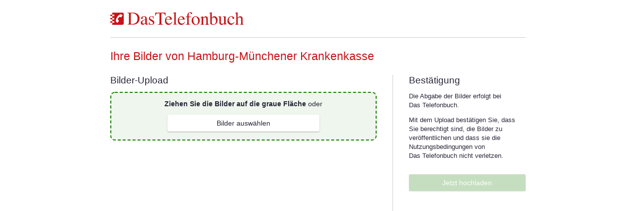

--- FILE ---
content_type: text/css
request_url: https://www.dastelefonbuch.de/assets/templates/full_mq-e66cc84fa7ab8b7b33b2ec89ea0dcd45.css
body_size: 11734
content:
.ci_radius {border-radius: 3px;}.flleft {float: left;}.flright {float: right;}.clear {clear: both;}.block {display: block;}.inblock {display: inline-block;}.bold {font-weight: bold;}.small {font-size: small;}.hide {display: none!important;}.dis,.inactive a {opacity: 0.25;cursor: default;text-decoration: none;}.shorten {overflow: hidden;text-overflow: ellipsis;display: block;clear: both;}.centered {text-align: center;}.linezero {line-height: 0;}.phoneonly {display: none!important;}.highlight {background: #efeff4;}@media screen and (min-width: 1280px) {.entrydeluxe #content .collapsible .headline {margin-top: 0;}.entrydeluxe #content .collapsible .content {padding: 0!important;}.entrydeluxe #content .collapsible .content p:first-child,.entrydeluxe #content .collapsible .content .info + p {padding-top: 0;}.entrydeluxe fieldset .info {margin-top: -30px;}.entrydeluxe.appointment fieldset ul.offers li {width: calc(100%/4) !important;}.specsearch #searchbox {box-shadow: 0 0 3px 0 rgba(0, 0, 0, 0.1);-moz-box-shadow: 0 0 3px 0 rgba(0, 0, 0, 0.1);-webkit-box-shadow: 0 0 3px 0 rgba(0, 0, 0, 0.1);}.specsearch div .collapsible:not(.desktoponly) .content {display: inline-block !important;width: 100%;box-sizing: border-box;}.specsearch .menue .collapsible.closed .content {display: none!important;}.specsearch .collapsible.desktoponly .content {border-bottom: 1px solid #ccccd4 !important;}.specsearch .flag .btn,.specsearch .flag .first {display: none!important;}.specsearch .flag .overlay {display: block!important;position: static;border: none;box-shadow: none;-moz-box-shadow: none;-webkit-box-shadow: none;}.specsearch .flag .overlay p {padding: 10px 0 0 0;}.wnt .functioncol .tblink {padding-bottom: 0;margin-bottom: -10px;}#content .collapsible:not(fieldset) {border: none;}#content .collapsible:not(fieldset) .content {padding-left: 0;padding-right: 0;}#content .collapsible:not(fieldset).desktoponly + .collapsible .headline {margin-top: -1px !important;}#content .collapsible:not(fieldset).desktoponly.open + .collapsible {margin-top: 0;}#content > .collapsible.open .content,#content .switchwrap > .collapsible .content {padding-left: 0;padding-right: 0;border: none;}#content > .collapsible.open + .collapsible,#content .switchwrap > .collapsible + .collapsible {margin-top: 0;}#content .force-collapsible .collapsible {border-right: 1px solid #ccccd4;border-left: 1px solid #ccccd4;}#wrap .shadow + .menue,#wrap .shadow + .msg-caution + .menue,#wrap .shadow + .msg-caution + .msg-caution + .menue,#wrap .shadow + .msg + .msg-caution + .menue,#wrap .shadow + .msg-caution + .msg + .menue,#wrap .shadow + .msg + .msg + .menue {margin-left: 728px;right: auto!important;}.msg-caution .content.fastentry {min-width: 600px;}.new #wrap > .menue {left: auto;top: 110px;right: 25px;}}@media screen and (min-width: 1680px) {.tb {width: 1600px;}.banner_top {width: 1390px;}#wrap .shadow + .menue,.nomenuecol .menue2 {margin-left: 1068px;}#searchbox input[type="text"],#searchbox input[type=email],#searchbox input[type=tel],#searchbox input[type=url],#searchbox input[type=search],#searchbox input[type=date] {width: 300px;}#menu2 {margin-left: 50px;}#uim_multibox {width: 960px!important;}.specsearch #uim_teaserline {width: 670px;}.specsearch .advice .bullets li {margin-left: 1%;width: 22%;}.specsearch .advice .bullets li:before {margin-left: -5%;}.specsearch .flag + table {width: 830px;}.wnt #entrycontainer {width: 1145px;}.wnt .hitlistitem {width: 356px;}.imprint .fluidboxes .item {width: 33.333%;clear: none!important;}.imprint .fluidboxes .item:nth-child(3n-2) {clear: both!important;}.appointmentboxes .box p {height: 80px;}}@media screen and (max-width: 1919px) {.twocol .cols .abcboxes .box {width: 48%;margin-left: 4%!important;clear: none!important;}.twocol .cols .abcboxes .box:nth-child(odd) {clear: both!important;margin-left: 0!important;}}@media screen and (min-width: 1380px) and (max-width: 1679px) {.desktop .tb {width: 1360px;}.desktop #wrap {margin-right: 310px;}.desktop .banner_right {width: 300px;}}@media screen and (min-width: 1510px) {body.new .tb {max-width: 1510px;}body.new .banner_right {width: 300px;}body.new .banner_top {width: calc(100% - 310px);}body.new #wrap {margin-right: 310px;}}@media screen and (min-width: 1740px) and (max-width: 1919px) {.desktop .tb {width: 1700px!important;}.desktop #wrap {margin-right: 310px;}.desktop .banner_right {width: 300px;}}@media screen and (min-width: 1920px) {.tb {width: 1870px;}#wrap {margin-right: 310px;}#wrap > .menue {margin-left: 1238px!important;}.banner_right {width: 300px;}.banner_top {width: 1560px;}#menu2 {margin-left: 80px;}#searchbox input[type="text"],#searchbox input[type=email],#searchbox input[type=tel],#searchbox input[type=url],#searchbox input[type=search],#searchbox input[type=date] {width: 350px;}.entrydeluxe #content h2 + p.small {width: 65%;}.wnt #entrycontainer {width: 1313px;}.wnt .hitlistitem {width: 412px;}}@media screen and (max-width: 1279px) {body {background: none;}.tb,.banner_top {width: auto!important;}.banner_right {display: none!important;}#mtb {display: none!important;}#wrap {border: none;margin: 0;box-shadow: none;}.breadcrumb .overlay {display: none!important;}.nav.abc li {margin-bottom: 10px;}.nav.abc li a {height: 30px;width: 30px;line-height: 30px;box-sizing: content-box;}.tt-menu .tt-suggestion {padding: 10px;line-height: 20px;display: block;}.collapsible {margin-top: -1px;}.collapsible .headline a {padding-top: 10px !important;padding-bottom: 10px !important;}#content .collapsible .headline {background: #efeff4;border-top: 1px solid #ccccd4;border-bottom: 1px solid #ccccd4;margin: 25px 0 0 !important;font-size: 120%;font-weight: normal;padding: 0;}#content .collapsible .headline a,#content .collapsible .headline .cursorPointer {padding: 10px 50px 10px 25px;cursor: pointer;display: block;line-height: 25px;white-space: nowrap;overflow: hidden;text-overflow: ellipsis;}#content .collapsible .headline .icon {float: right;width: 19px;margin-right: -30px;line-height: 25px;}#content .collapsible.closed h3 .open,#content .collapsible.closed h2 .open {display: inline-block;}#content .collapsible.closed .content {display: none;}#content .collapsible.closed + .collapsible h3,#content .collapsible.closed + .collapsible h2,#content .collapsible.closed + form .collapsible .headline {margin-top: -1px !important;}#content .collapsible.open h3 a,#content .collapsible.open h2 a {white-space: normal;text-overflow: clip;}#content .collapsible.open h3 .close,#content .collapsible.open h2 .close {display: inline-block;}#content .collapsible + .collapsible h3,#content .collapsible + .collapsible h2 {margin-top: 0;}#content .collapsible + .nav.abc {padding-top: 30px;}#content .functioncol .collapsible .headline {margin: 0!important;}#content .bigexpand li.moreContent {display: block!important;}#content .bigexpand tr.moreContent {display: table-row !important;}#content .bigexpand .links {display: none!important;}.entrydeluxe #content fieldset.collapsible {box-shadow: 0 0 3px 0 rgba(0, 0, 0, 0.1);-moz-box-shadow: 0 0 3px 0 rgba(0, 0, 0, 0.1);-webkit-box-shadow: 0 0 3px 0 rgba(0, 0, 0, 0.1);}.entrydeluxe #content fieldset.collapsible .headline {margin-top: 0!important;}.entrydeluxe #content fieldset.collapsible .headline a {padding-left: 20px;}.entrydeluxe #content fieldset.collapsible + fieldset:not(.collapsible) {margin-top: 20px;}.entrydeluxe #content fieldset.collapsible .timeblocks {background: #efeff4;padding: 10px 5px !important;margin-bottom: 15px;}.specsearch #searchbox.withtabs {margin-top: 34px;}.specsearch #searchbox .tabnav {top: -36px;}.specsearch #searchbox .tabnav a {height: 24px;line-height: 24px;}.specsearch .advice,.specsearch .info {display: none;}.specsearch #uim_teaserline {width: 300px;}.specsearch .flag {max-width: 134px;}.specsearch .flag img {max-height: 90px;}.specsearch .flag > .btn {float: right;margin-top: 10px;}.specsearch .flag .overlay {width: 280px;right: 0;top: 100px;}.specsearch .flag .overlay .close .icon:before {margin: -1px 20px -1px -1px;}.specsearch .flag + table {width: 580px;}.entrydeluxe fieldset.collapsible {padding: 0;margin: 0;box-shadow: none;-moz-box-shadow: none;-webkit-box-shadow: none;border: none;background: none;}.entrydeluxe fieldset.collapsible .collapsible .headline {margin-top: -1px !important;}.entrydeluxe fieldset.collapsible .info {text-align: right;}.entrydeluxe fieldset.collapsible .info + div {clear: both;padding-top: 0;}.entrydeluxe fieldset.collapsible .info + p {padding-bottom: 10px;}.entrydeluxe fieldset.collapsible .preview {border: 1px solid #ccccd4;box-sizing: border-box;}.entrydeluxe.appointment #content .collapsible .headline a {padding-left: 20px;}.fastentry .timeblocks .day .note,.fastentry .timeblocks .day .overlaywrap {background: #efeff4;}.fastentry .timeblocks .day .times {background: #efeff4;}.fastentry .timeblocks .day .times p.outside {background: white;}.wnt.hitlist .functioncol .collapsible .headline {margin: 0!important;}.wnt.hitlist .functioncol .collapsible .headline a,.wnt.hitlist .functioncol .collapsible .headline .cursorPointer {padding: 10px 40px 10px 15px !important;}.wnt #direct-entr .nav.abc {width: auto;}.wnt .functioncol .collapsible {border-right: none!important;border-left: none!important;}#fastentryhint .fastentry > a {margin-right: 0;}#fastentryhint .fastentry > a + a {display: none!important;}body.fastentry #verification {padding: 0;}body.new {background: #efeff4;}body.new .tb {max-width: 1200px;}body.new .tb #wrap {margin-right: 0;}body.new form.search_form {margin: 0 25px;}}@media screen and (max-width: 1100px) {#header .userarea {width: 10rem;}#header .userarea .openoverlay span:nth-child(2) {max-width: 7.25rem;}#searchbox input[type="text"],#searchbox input[type="email"],#searchbox input[type="tel"],#searchbox input[type="url"],#searchbox input[type="search"],#searchbox input[type="date"] {width: 154px;}#searchbox span.icon {width: 43px;}#searchbox span.icon input[type=submit] {width: 45px;}}@media screen and (max-width: 1023px) {.desktoponly {display: none!important;}.nodesktop {display: block!important;}span.nodesktop {display: inline!important;}#uim_multibox {width: 300px!important;}#billboard {display: none!important;}.specsearch #searchbox.withtabs .short input {width: 100px;}.specsearch #searchbox.withtabs .medium input {width: 300px;}.specsearch #searchbox.withtabs .long input {width: 450px;margin: 0 75px 10px 0;}.specsearch #searchbox.withtabs .long .clear_input {right: 76px!important;}.specsearch #searchbox .overlaywrap .openoverlay {width: 200px!important;}.specsearch #searchbox .search_form {width: 700px;margin: 0 auto;max-width: 100%;}.specsearch #content .intro,.specsearch #content .nav.small {display: none!important;}.specsearch .flag + table {width: 465px;}.specsearch table.infotable th {width: 150px;}.entrydeluxe .btn_panel {text-align: left;float: none!important;}.entrydeluxe h2,.entrydeluxe h2 + p.small {float: none!important;width: auto!important;}.entrydeluxe .features {float: none;width: auto;margin: 15px;}.entrydeluxe .features .btn.big {margin-left: 0;}.entrydeluxe .features li {margin-left: 40px;}.abcboxes .box {width: 48%;margin-left: 4%!important;clear: none!important;}.abcboxes .box:nth-of-type(odd) {margin-left: 0!important;clear: both!important;}.linklist li {width: 48%;margin-left: 4%!important;background: none!important;}.linklist li:nth-child(odd) {margin-left: 0!important;}.linklist li:nth-child(4n-3),.linklist li:nth-child(4n-2) {background: #efeff4 !important;}.linklist li.more,.linklist li.less {background: none!important;}.twocol .cols .abcboxes .box {width: auto;float: none;margin-left: 0!important;}.twocol .cols .linklist li {width: 100%;margin-left: 0!important;}.twocol .cols .linklist li:nth-child(odd) {background: #efeff4 !important;}.twocol .cols .linklist li:nth-child(even) {background: none!important;}.twocol .cols .linklist li.more,.twocol .cols .linklist li.less {background: none!important;}.cataloguelist .cols {margin-left: 0!important;float: none;width: auto;}.wnt #direct-entr .itemcontainer .item {float: none;margin-left: 0 !important;width: auto;}.wnt #direct-entr .itemcontainer .item .cloudtags {height: auto;}.appointmentboxes .box p {height: 120px;}body.new .tb {padding: 0;}body.new:not(.cms) main {padding: 0 15px;}body.new.inoverlay main {padding: 0 2px!important;}.timeblocks.adapted {border-top: 1px solid #ccccd4;margin: 0 5px !important;padding: 0!important;}.timeblocks.adapted .day {width: 100%;margin: 0;padding: 15px 0 0 50px !important;padding-bottom: 5px;border-bottom: 1px solid #ccccd4;border-radius: 0;display: flex;flex-wrap: wrap;background: none;}.timeblocks.adapted .day .dayname {margin-left: -50px;width: 50px;text-align: left;line-height: 35px;}.timeblocks.adapted .day .dayname span {position: absolute;width: 0;height: 0;font-size: 0;line-height: 0;overflow: hidden;}.timeblocks.adapted .day .times {border: none;}.timeblocks.adapted .day > ul {width: 100%;border: none;display: flex;flex-wrap: wrap;padding: 5px 0;}.timeblocks.adapted .day > ul li {width: 130px;flex-shrink: 0;padding-bottom: 10px !important;}.timeblocks.adapted .day > ul li a {display: inline-block;vertical-align: top;}.timeblocks.adapted .day:last-child {margin-bottom: 0;}.timeblocks.adapted .day .overlaywrap {width: 57px;margin-left: -65px;margin-top: -4px;float: left;background: none!important;}.timeblocks.adapted .day .overlay {margin-top: 0!important;}.timeblocks.adapted .day .dropdown p {padding: 10px 10px 10px 0!important;font-size: 110%;}.timeblocks.adapted .day .dropdown .icon {line-height: 40px;}.timeblocks.adapted .day .times {margin: 0;padding: 0;background: none!important;border-radius: 3px !important;}.timeblocks.adapted .day .times.error {padding-top: 10px;margin-top: -10px;}.timeblocks.adapted .day .times.error .overlaywrap:first-child {width: auto;float: none;}.timeblocks.adapted .day .times.error .overlay {left: 5px!important;right: -5px !important;}.timeblocks.adapted .day .times select,.timeblocks.adapted .day .times input:not(.clock-timepicker-mobile-input) {width: 72px!important;margin: 0 0 10px 10px;float: left;}.timeblocks.adapted .day .times > div {float: left;}.timeblocks.adapted .day .times > div .clock-timepicker {float: left;}.timeblocks.adapted .day .times p {float: left;margin: 0 0 10px 10px;clear: none;line-height: 33px!important;padding: 0!important;height: auto;}.timeblocks.adapted .day .times p.outside {background: none;height: auto;padding: 0!important;margin: 0 0 0 10px;border-radius: 0;}.timeblocks.adapted .day .times p.outside:before {display: none;}.timeblocks.adapted .day .times p + div + p.outside {border-left: 1px solid #ccccd4;padding: 0 0 0 10px !important;}.timeblocks.adapted .day .times .clock-timepicker input {float: none;}.timeblocks.adapted .day p.note {float: left;margin-left: 10px;margin-top: 1px;padding: 0 0 10px !important;line-height: 32px!important;min-height: 0;background: none;}.timeblocks.adapted .day .addtimes,.timeblocks.adapted .day .deltimes {height: 27px;padding-top: 3px;}.timeblocks.adapted .day .addtimes img,.timeblocks.adapted .day .deltimes img {width: 27px;vertical-align: top;}.timeblocks.adapted .day:last-child .overlay {right: auto;}}@media screen and (min-width: 961px) {body.new header .userarea .overlay,#header .userarea .overlay {padding-top: 10px;}body.new header .userarea .overlay .first,#header .userarea .overlay .first {display: none;}.cmstext .content .quicklinks a {width: 100px;height: 100px!important;margin-right: 5px;line-height: 2rem;}.cmstext .content .quicklinks a img {width: 46px;height: 46px;margin: 0.5rem;}.cmstext .content .quicklinks a .icon {font-size: 46px;height: 62px;line-height: 46px;padding: 0.5rem;}.cmstext .content .quicklinks a h4 {line-height: 1rem;font-size: 0.75rem;max-height: 2rem;}}@media screen and (min-width: 768px) and (max-width: 960px) {.cmstext .content .quicklinks a {width: 84px;height: 84px!important;line-height: 28px;}.cmstext .content .quicklinks a img {width: 40px;height: 40px;}.cmstext .content .quicklinks a .icon {font-size: 40px;height: 50px;line-height: 40px;}.cmstext .content .quicklinks a h4 {line-height: 14px;max-height: 28px;}}@media screen and (max-width: 960px) {#header #menu,header #menu {margin-left: 1rem!important;}#header .userarea {width: auto;margin-left: 0.625rem;}#header .userarea .openoverlay > *:not(:first-child),#header .userarea > a > *:not(:first-child) {display: none;}#header .userarea .openoverlay img,#header .userarea > a img {height: 1.75rem;}#header .userarea .openoverlay span:first-child,#header .userarea > a span:first-child {margin-right: 0;text-align: center;}body.new header .userarea {width: auto;height: 1.75rem;}body.new header .userarea .openoverlay > *:not(:first-child),body.new header .userarea > a > *:not(:first-child) {display: none;}body.new header .userarea .openoverlay img,body.new header .userarea > a img {height: 1.75rem;}body.new header .userarea .openoverlay span:first-child,body.new header .userarea > a span:first-child {margin-right: 0;text-align: center;}body.new header .userarea .overlay {top: 2.25rem;}body.new:not(.start) header .userarea {margin-left: 0.5rem;}body.new.start header .userarea {margin-left: 2.25rem;}}@media screen and (min-width: 641px) and (max-width: 1023px) {.specsearch #searchbox.withtabs {height: auto;}.specsearch #searchbox.withtabs form {height: 78px;}.specsearch #searchbox.withtabs form.fromplz,.specsearch #searchbox.withtabs form.international,.specsearch #searchbox.withtabs form.invfromnumber,.specsearch #searchbox.withtabs form.invfromaddress {height: 34px;}.specsearch img.deco {max-width: 200px;}.entrydeluxe .visual {margin: 20px 0 0;}.entrydeluxe .features {margin: 30px 0 15px;}.entrydeluxe .features > ul {margin: 15px 0;}body.new header {height: 120px;padding: 20px 15px 25px;}body.new header .logo img {width: 250px;height: 25px;}body.new.entrydeluxe h1 + .intro {margin: 0;}}@media screen and (min-width: 641px) and (max-width: 999px) {.wnt.hitlist.sortoverlayopen .darkcover {display: none!important;}}@media screen and (min-width: 641px) {.swiper-container.topnavi {display: none!important;}#lightcase-overlay {opacity: 0.9!important;}.imprint #content > p:last-child {margin-left: 15px;margin-right: 15px;}}@media screen and (min-width: 1025px) {.inoverlay .timeblocks.adapted .day {background: white;}.inoverlay .timeblocks.adapted .day .times,.inoverlay .timeblocks.adapted .day > ul {border-color: #efeff4;}}@media screen and (min-width: 1025px) and (max-width: 1279px) {.specsearch #searchbox input[type="text"],.specsearch #searchbox input[type="email"],.specsearch #searchbox input[type="tel"],.specsearch #searchbox input[type="url"],.specsearch #searchbox input[type="search"],.specsearch #searchbox input[type="date"] {width: 260px;}.specsearch #searchbox.withtabs .short input {width: 70px;}.specsearch #searchbox.withtabs .medium input,.specsearch #searchbox.withtabs .long input {width: 200px;}#wrap > .msg,#wrap > .msg-caution {margin: 25px 20px 10px;}}@media screen and (min-width: 1000px) and (max-width: 1279px) {.wnt.hitlist #content {border-left: 1px solid #ccccd4;width: 999px;margin: 0 auto;}.wnt #entrycontainer {width: 755px;}.wnt .hitlistitem {width: 349px;}}@media screen and (min-width: 768px) and (max-width: 1279px) {.entrydeluxe .collapsible .timeblocks {background: none!important;margin-left: -5px;margin-right: -5px;}.entrydeluxe .collapsible .timeblocks .day .note,.entrydeluxe .collapsible .timeblocks .day .overlaywrap {background: #efeff4;}.entrydeluxe .collapsible .timeblocks .day .times {background: #efeff4;}.entrydeluxe .collapsible .timeblocks .day .times p.outside {background: white;}.entrydeluxe .collapsible .timeblocks .day .times p.outside:before {background: #efeff4;}}@media screen and (min-width: 1000px) {.wnt.hitlist .menue {display: block!important;}.wnt.hitlist .functioncol {position: static;box-shadow: none;-webkit-box-shadow: none;-moz-box-shadow: none;padding-top: 0;border-radius: 0;}.wnt.hitlist .functioncol > h3,.wnt.hitlist .functioncol > a.close {display: none!important;}.wnt.hitlist .functioncol > .content {border: none;}.wnt.hitlist #menu {display: none!important;}.wnt.hitlist .darkcover {display: none!important;}#fastentryhint {width: 630px;}}@media screen and (max-width: 999px) {.wnt.hitlist #menu {display: block;}.wnt.hitlist .menue {display: none;box-sizing: border-box;position: fixed;top: 10px;bottom: 10px;left: calc(50% - 150px);z-index: 2009;background: white;box-shadow: 0 0 10px 0 rgba(0, 0, 0, 0.5);-moz-box-shadow: 0 0 10px 0 rgba(0, 0, 0, 0.5);-webkit-box-shadow: 0 0 10px 0 rgba(0, 0, 0, 0.5);border: none;padding: 55px 0 0;width: 300px!important;height: auto;margin: 0;}.wnt.hitlist .menue .content {overflow-y: auto;height: 100%;}.wnt.hitlist .menue > h3 {clear: none;background: white;position: absolute;width: 100%;height: 15px;border-bottom: 1px solid #ccccd4;padding: 20px 15px !important;z-index: 1004;top: 0;left: 0;margin-left: 0;line-height: normal;}.wnt.hitlist .menue ul {padding-bottom: 10px;}.wnt.hitlist .menue h4 {background: #efeff4;padding-bottom: 10px;border-bottom: 1px solid #ccccd4;border-top: 1px solid #ccccd4;font-size: 120%;font-weight: normal;color: #262637;text-transform: none;}.wnt.hitlist .menue .back {display: none;}.wnt.hitlist .menue > .close {color: #262637;font-size: 18px;width: 20px;height: 20px;padding: 10px;margin: 8px;position: absolute;z-index: 1005;left: 246px;top: 0;display: block!important;}.wnt.hitlist .menue > .close .icon {width: 20px;line-height: 20px;}}@media screen and (min-width: 768px) and (max-width: 999px) {.wnt #entrycontainer {width: 755px;margin: 0 auto;float: none;border: none;}.wnt .hitlistitem {width: 349px;}.wnt .headnav .back {overflow: hidden;width: 24px;padding-right: 0;margin-right: 0;}.wnt .headnav .back .icon {border: none;}#fastentryhint {width: 550px;}.timeblocks .day .dropdown p span {display: none;}}@media screen and (max-width: 1024px) {#dtm_multibox {width: 660px;}[id*="dtm_rectangle"]:nth-child(3) {display: none!important;}.anchor[id] {top: 2px;}}@media screen and (min-width: 641px) and (max-width: 1024px) {.wnt .headnav .back {overflow: hidden;width: 24px;padding-right: 0;}main:not(.agb) > p {margin: 0 15px;}.goup_lp .cards > div {width: calc(100% / 2 - 0.5625rem);}}@media screen and (min-width: 901px) and (max-width: 1024px) {#footer {padding-bottom: 100px;}.entrydeluxe .steps .nr {width: 150px;}.entrydeluxe .steps .nr span:before {width: 130px;}}@media screen and (min-width: 1025px) {#wrap .shadow + .menue,#wrap .shadow + .msg-caution + .menue,#wrap .shadow + .msg-caution + .msg-caution + .menue,#wrap .shadow + .msg + .msg-caution + .menue,#wrap .shadow + .msg-caution + .msg + .menue,#wrap .shadow + .msg + .msg + .menue {position: fixed;top: 85px;margin-top: 0;right: 20px;}}@media screen and (min-width: 1024px) {body:not(.new) .timeblocks.adapted .day {background: white;}body:not(.new) .timeblocks.adapted .day > ul,body:not(.new) .timeblocks.adapted .day .times {border-color: #e1e1e7;}}@media screen and (min-width: 768px) {#wrap > .menue {position: absolute;top: 86px;right: 20px;width: 300px;max-height: none;}#wrap > .menue > a.close,#wrap > .menue > h3 {display: none!important;}#wrap > .menue > .content {max-height: calc(100vh - 110px);overflow-y: auto;box-sizing: border-box;}#wrap > .menue > .content:before {content: "";display: block;width: 0;height: 0;border: 7px solid transparent;border-bottom: 11px solid white;position: absolute;top: -18px;right: 15px;}#wrap > .menue .collapsible .content > ul > li ul {padding-bottom: 0;}#wrap > .menue .collapsible .content > ul > li li {padding-top: 5px;}#content .collapsible.boxes {border: 1px solid #ccccd4;margin-top: 20px;border-radius: 3px;}#content .collapsible.boxes .headline {background: #efeff4;margin: 0!important;font-size: 120%;font-weight: normal;padding: 0;border: none!important;border-radius: 3px 3px 0 0;}#content .collapsible.boxes .headline a {padding: 10px;display: block;line-height: 25px;white-space: nowrap;overflow: hidden;text-overflow: ellipsis;}#content .collapsible.boxes .headline .icon {display: none!important;}#content .collapsible.boxes .content {display: block!important;border-top: 1px solid #ccccd4;}#content .collapsible.boxes p {padding: 10px 10px 0;}#content .collapsible.boxes.open .content {border-bottom: none;}#content .collapsible.boxes.closed + .boxes .headline {margin-top: 0!important;}#content .collapsible.boxes + .boxes {margin-top: 20px !important;}.entrydeluxe.appointment fieldset ul.offers li {width: calc(100%/3);}}@media screen and (max-width: 900px) {#header .logo {width: 220px;height: 22px;}#searchbox input[type="text"],input[type="email"],input[type="tel"],input[type="url"],input[type="search"],input[type="date"] {width: 140px;}.imprint .fluidboxes .item {width: auto;float: none;}.appointment fieldset .tabnav a {font-size: 80%;}.appointment fieldset .service,.appointment fieldset .ressource {padding-bottom: 10px;}.appointment fieldset .service > div.half,.appointment fieldset .ressource > div.half {width: 100%;}.timeblocks .day .times {padding-left: 5px;padding-right: 5px;}.timeblocks .day .times p.outside {margin-left: -5px;margin-right: -5px;}body.new header form.search_form input {font-size: 1rem;}.goup_lp .card.settings form > div:not(.btn_panel) {width: 100%;}.goup_lp .card.settings .info {width: 100%;margin: 0.75rem 0 0;}}@media screen and (min-width: 768px) and (max-width: 900px) {#footer {padding-bottom: 100px;font-size: 90%;}#header .logo {margin-right: 10px;}#header #menu {margin-right: -1rem;}#content .collapsible .content {position: relative;}#content .collapsible .content p.small {margin-right: 80px;padding-top: 20px;}.specsearch #searchbox input[type="text"],.specsearch #searchbox input[type="email"],.specsearch #searchbox input[type="tel"],.specsearch #searchbox input[type="url"],.specsearch #searchbox input[type="search"],.specsearch #searchbox input[type="date"] {width: 190px;}.specsearch #searchbox.withtabs .long input {margin: 0 48px 10px 0;}.specsearch #searchbox.withtabs .long .clear_input {right: 50px!important;}.specsearch #searchbox .overlaywrap .overlay {width: 100%;}.specsearch .fuelchoice .first {white-space: nowrap;overflow: hidden;text-overflow: ellipsis;padding-right: 35px;}.specsearch .fuelchoice .first .close {margin-right: -35px !important;}.specsearch .choices .btn {width: 200px;}.specsearch .choices .btn span {display: none!important;}.specsearch .flag {position: absolute;bottom: 0;right: 0;}.specsearch .flag img {display: none!important;}.specsearch .flag .overlay {top: auto;bottom: 0;}.specsearch .flag + table {width: 100%;margin-bottom: 10px;}.entrydeluxe .steps .nr {width: 110px;}.entrydeluxe .steps .nr span:before {width: 90px;}.entrydeluxe fieldset .half {width: 100%;margin-left: 0!important;}}@media screen and (max-width: 767px) {.banner_top {overflow: hidden;}#menu,.menue .footer,.menue .commonmenue {display: block;}#menu {margin-right: -18px;}#footer {padding-bottom: 100px;}.pos_fix {border-bottom: none;}#header {padding-left: 15px;}#header #searchbox input[type="text"],#header #searchbox input[type=email],#header #searchbox input[type=tel],#header #searchbox input[type=url],#header #searchbox input[type=search],#header #searchbox input[type=date] {width: 117px;}#header .logo {width: 200px;height: 19px;margin-right: 5px;}#header .logo i {width: 180px;font-size: 16px;}#header .to_bflp {margin-right: -0.75rem;}.entrydeluxe #searchbox span.icon {width: 40px;}.entrydeluxe #searchbox input[type=submit] {width: 42px;}.entrydeluxe .steps .nr {width: 140px;}.entrydeluxe .steps .nr span:before {width: 120px;}.entrydeluxe #content fieldset.collapsible .timeblocks {background: white;padding: 15px 0 !important;}.collapsible .content {position: relative;}.collapsible .content p.small {margin-right: 80px;padding-top: 20px;}.menue {width: 340px;box-sizing: border-box;position: fixed;margin: 10px 0;left: calc(50% - 170px);top: 0;bottom: 0;padding-top: 45px;}.menue h4 {background: #efeff4;padding-bottom: 10px;border-bottom: 1px solid #ccccd4;border-top: 1px solid #ccccd4;font-size: 120%;font-weight: normal;color: #262637;text-transform: none;}.menue .back {display: none;}.specsearch #content,.entrydeluxe #content,.catalogue #content {margin: 0;border: none;}.specsearch #searchbox input[type="text"],.specsearch #searchbox input[type="email"],.specsearch #searchbox input[type="tel"],.specsearch #searchbox input[type="url"],.specsearch #searchbox input[type="search"],.specsearch #searchbox input[type="date"] {width: 190px;}.specsearch .flag {position: absolute;bottom: 0;right: 0;}.specsearch .flag img {display: none!important;}.specsearch .flag .overlay {top: auto;bottom: 0;}.specsearch .flag + table {width: 100%;margin-bottom: 10px;}.appointmentboxes .box p {height: auto;}.appointment fieldset .row {padding-bottom: 10px;}.appointment fieldset .row > div.callday {width: 140px;}.appointment fieldset .row > div.calltime .clock-timepicker > input {width: 85px!important;}.appointment fieldset .row + p + .row {padding-top: 10px;}.appointment fieldset .twocol .cols {float: none;width: auto;margin-left: 0;}.appointment fieldset .calendar {flex-flow: column;}.appointment fieldset .calendar .months,.appointment fieldset .calendar .dates {width: auto;max-height: none;}.appointment fieldset .calendar .months {margin-bottom: 25px;}.appointment fieldset ul.check.payment li {width: 50%;}.timeblocks .day .dropdown p span {display: none;}.timeblocks .day p.note,.timeblocks .day .times,.timeblocks .day p.outside,.timeblocks .day p.outside:before {border-radius: 0!important;}.timeblocks .day .times p.outside {margin-left: -5px;margin-right: -5px;}#fastentryhint .fastentry h3 {color: #262637;}#fastentryhint .fastentry .hitlistitem,#fastentryhint .fastentry > a {width: 380px!important;margin-right: 0!important;}#fastentryhint .fastentry .hitlistitem + .hitlistitem,#fastentryhint .fastentry > a + .hitlistitem {margin-left: 0!important;}body:not(.new) .timeblocks {border-top: 1px solid #ccccd4;margin-top: 10px;padding-top: 15px !important;}body:not(.new) .timeblocks .day {width: 100%;margin-bottom: 15px;padding-left: 65px;padding-bottom: 5px;border-bottom: 1px solid #ccccd4;}body:not(.new) .timeblocks .day:last-child {margin-bottom: 0;}body:not(.new) .timeblocks .day .overlaywrap {width: 57px;margin-left: -65px;margin-top: -4px;float: left;background: none!important;}body:not(.new) .timeblocks .day .overlay {margin-top: 0!important;}body:not(.new) .timeblocks .day .dropdown p {padding: 10px 10px 10px 0!important;font-size: 110%;}body:not(.new) .timeblocks .day .dropdown .icon {line-height: 40px;}body:not(.new) .timeblocks .day .times {margin: 0;padding: 0;background: none!important;border-radius: 3px !important;}body:not(.new) .timeblocks .day .times.error {padding-top: 10px;margin-top: -10px;}body:not(.new) .timeblocks .day .times.error .overlaywrap:first-child {width: auto;float: none;}body:not(.new) .timeblocks .day .times.error .overlay {left: 5px!important;right: -5px !important;}body:not(.new) .timeblocks .day .times select,body:not(.new) .timeblocks .day .times input:not(.clock-timepicker-mobile-input) {width: 72px!important;margin: 0 0 10px 10px;float: left;}body:not(.new) .timeblocks .day .times > div {float: left;}body:not(.new) .timeblocks .day .times > div .clock-timepicker {float: left;}body:not(.new) .timeblocks .day .times p {float: left;margin: 0 0 10px 10px;clear: none;line-height: 33px!important;padding: 0!important;height: auto;}body:not(.new) .timeblocks .day .times p.outside {background: none;height: auto;padding: 0!important;margin: 0 0 0 10px;border-radius: 0;}body:not(.new) .timeblocks .day .times p.outside:before {display: none;}body:not(.new) .timeblocks .day .times p + div + p.outside {border-left: 1px solid #ccccd4;padding: 0 0 0 10px !important;}body:not(.new) .timeblocks .day .times .clock-timepicker input {float: none;}body:not(.new) .timeblocks .day p.note {float: left;margin-left: 10px;margin-top: 1px;padding: 0 0 10px !important;line-height: 32px!important;min-height: 0;background: none;}body:not(.new) .timeblocks .day .addtimes,body:not(.new) .timeblocks .day .deltimes {height: 27px;vertical-align: middle;padding-top: 3px;}body:not(.new) .timeblocks .day .addtimes img,body:not(.new) .timeblocks .day .deltimes img {width: 27px;vertical-align: top;}body:not(.new) .timeblocks .day:last-child .overlay {right: auto;}body:not(.new) .timeblocks.adapted .day {margin: 0;}body:not(.new) .timeblocks.adapted .day .addtimes,body:not(.new) .timeblocks.adapted .day .deltimes {vertical-align: top;}body:not(.new).entrydeluxe fieldset .timeblocks {padding-top: 15px !important;}body.new header {padding: 23px 15px 24px;height: auto;flex-wrap: wrap;}body.new header:after {height: 80px;bottom: auto;}body.new header .logo {order: 1;}body.new header .to_bflp {order: 3;}body.new header #menu {order: 4;}body.new header .searchwrap {order: 5;}body.new header form.search_form {flex-shrink: 0;flex-grow: 1;width: 100%;margin: 25px auto -10px;max-width: 500px;}body.new header form.search_form .clear_input_div .clear_input {font-size: 24px;}body.new.entrydeluxe fieldset nav a span:not(.nr) {font-size: 0.75rem;}.goup_lp .card ul li {width: calc(100%/2 - 0.5625rem);}}@media screen and (max-width: 767px) and (min-width: 641px) {#searchbox span.icon {width: 43px;}#searchbox span.icon input[type=submit] {width: 45px;}.specsearch #searchbox.withtabs .long input {margin-right: 48px;}.specsearch #searchbox.withtabs .long .clear_input {right: 50px!important;}.wnt.hitlist #entrycontainer {width: 640px;margin: 0 auto;float: none;border: none;}.wnt.hitlist .hitlistitem {width: 291px;}.wnt.hitlist .headnav.filters li.hidelarge .overlay {right: -35px;}.appointment fieldset .timeblocks {margin: 0 5px;}}@media screen and (max-width: 719px) {#dtm_multibox {width: 340px;}[id*="dtm_rectangle"]:nth-child(2) {display: none!important;}}@media screen and (max-width: 690px) and (min-width: 480px) {}@media screen and (max-width: 640px) {body {padding: 0;-webkit-text-size-adjust: 100%;}img {max-width: 100%;}.banner_top,.nophone {display: none!important;}.phoneonly {display: block!important;}.agb a.phoneonly {display: inline!important;}#sticky {height: auto;}.pos_fix {padding-bottom: 10px;}.showme .to_top_btn {bottom: 20px!important;right: 20px!important;}.msg-caution,.msg,.msg-success {margin-left: 15px;margin-right: 15px;}.msg-caution .choicearea select,.msg .choicearea select,.msg-success .choicearea select {display: block;margin: 5px 0 0 0;}.cms_ce [class*="msg"] {margin-inline: 0;}#wrap > .msg,#wrap > .msg-caution {margin: 0 15px 40px;}h1 {padding: 15px;font-size: 170%;}#menu {margin-right: 0;}#header {padding: 10px 10px 5px 15px;height: 40px;margin-bottom: 70px;}#header .logo {margin: 10px 0 26px;}#header #searchbox {clear: both;background: #efeff4;border-top: 1px solid #ccccd4;border-bottom: 1px solid #ccccd4;padding: 10px 0;margin: 0 -20px 0 -15px;height: 35px;}#header #searchbox .combined {margin-left: 0;height: 33px;}#header #searchbox .combined input {padding-top: 3px;padding-bottom: 3px;width: 180px;}#header #searchbox .clear_input_div .clear_input {top: 5px!important;}#header #searchbox span.icon {height: 33px;}#header #searchbox span.icon:before {line-height: 33px;}#header #searchbox input[type="submit"] {height: 35px;margin-top: -34px;}main > p {margin: 0 10px;}.overlay.fuelchoice h4 {font-size: 90%;}.overlay.fuelchoice .close {margin-left: 0!important;}.tt-menu {top: 37px!important;}.text {padding: 0 15px;box-sizing: border-box;}.text h2 {margin-left: 0!important;}.text .img-left,.text .img-right {max-width: 200px;}.text .subnav,.text .links,ul.links {padding: 10px 0 0;}.twocol {padding: 0 15px;box-sizing: border-box;}.twocol h2 {margin-right: 0!important;margin-left: 0!important;}.twocol .nav.abc {padding: 0!important;}.cms .swiper-container.topnavi {margin-left: -15px;margin-right: -15px;}#content .collapsible {border: none;}#content .collapsible h3,#content .collapsible h2,#content .collapsible .headline {margin-left: 0!important;margin-right: 0!important;}#content .collapsible h3 a,#content .collapsible h2 a,#content .collapsible .headline a {padding-left: 15px;}#content .collapsible ul.links {margin-top: 10px;border: none!important;padding: 10px 15px;}#content .collapsible.open .content {border-bottom-color: transparent;padding-left: 0;padding-right: 0;}.specsearch #content,.entrydeluxe #content,.catalogue #content {margin: 0;padding: 0;}.specsearch #content h2,.entrydeluxe #content h2,.catalogue #content h2 {font-size: 125%;margin: 30px 15px 0;}.specsearch #content h3,.entrydeluxe #content h3,.catalogue #content h3 {margin-left: 0;margin-right: 0;}.specsearch #content h3 a,.entrydeluxe #content h3 a,.catalogue #content h3 a {padding-right: 45px;padding-left: 15px;}.specsearch #content p,.entrydeluxe #content p,.catalogue #content p {padding: 10px 15px 0;}.specsearch #content .text p,.entrydeluxe #content .text p,.catalogue #content .text p {padding-left: 0;padding-right: 0;}.specsearch #header {margin-bottom: 0;}.specsearch #searchbox {border-left: none;border-right: none;margin: 0 0 20px;padding: 10px 0;border-radius: 0;}.specsearch #searchbox input[type="text"],.specsearch #searchbox input[type="email"],.specsearch #searchbox input[type="tel"],.specsearch #searchbox input[type="url"],.specsearch #searchbox input[type="search"],.specsearch #searchbox input[type="date"] {width: 140px;}.specsearch #searchbox .long input {width: 250px;}.specsearch #searchbox.withtabs .medium input,.specsearch #searchbox.withtabs .long input {width: 83px;margin: 0;}.specsearch #searchbox.withtabs .long .clear_input {right: 1px!important;}.specsearch #searchbox.withtabs .short input {width: 65px;}.specsearch #searchbox .singleinput .inputitem input {width: 340px;}.specsearch #searchbox .overlaywrap .openoverlay {width: 175px!important;}.specsearch #content .nav.abc {display: none!important;}.specsearch #content .flag {padding-right: 15px;}.specsearch #content .flag .overlay {padding-bottom: 10px;right: 15px;}.specsearch #content > ul.nav,.specsearch #content .tablecontainer ul.nav {margin-left: 15px;margin-right: 15px;}.specsearch ul.numbers {margin-left: 15px;}.specsearch .map,.specsearch .visual {display: none;}.specsearch .tablecontainer {float: none;width: auto;}.specsearch .tablecontainer + .smallmap {display: block;float: none;width: auto;margin: 30px 15px 0;}.specsearch .tablecontainer h3 {margin: 30px 15px 0 !important;}.specsearch ul.links {border-bottom: 1px solid #ccccd4;margin: 0;padding: 0 15px 20px;display: block;width: auto;}.specsearch ul.links li {float: none;}.specsearch #wrap table caption {padding-left: 10px;}.specsearch #wrap table th,.specsearch #wrap table td {border-radius: 0!important;}.specsearch #wrap table.infotable th {width: 120px;}.specsearch #wrap table .city a {padding-left: 0;}.specsearch #wrap table .city a .icon {display: none!important;}.specsearch #wrap table.blockview {display: block;}.specsearch #wrap table.blockview tbody,.specsearch #wrap table.blockview tr:not(.moreContent),.specsearch #wrap table.blockview td {display: block;}.specsearch #wrap table.blockview th {display: none!important;}.specsearch #wrap table.blockview td {border: none!important;}.specsearch #wrap table.blockview td:first-child {padding: 10px;font-weight: bold;}.specsearch #wrap table.blockview td + td {padding: 0 10px 10px;}.specsearch #wrap table.blockview tbody tr:nth-child(odd) {border-bottom: 3px solid #efeff4;margin-bottom: -3px;}.specsearch #wrap table.blockview tbody tr:nth-child(odd) td {background: none;}.specsearch #wrap table.blockview tbody tr:nth-child(even) td {background: #efeff4;}.specsearch #wrap table.blockview .links td {background: none!important;margin-top: 10px;}.specsearch #wrap table.blockview .moreContent[style*="table-row"] {display: block!important;}.specsearch .scrollcontainer {width: 100%;overflow-x: auto;padding-bottom: 10px;}.specsearch .scrollcontainer table {width: auto;min-width: 100%;}.specsearch .cityStreetHnr .city,.specsearch .cityStreetHnr .street,.specsearch .cityStreetHnr .nr,.specsearch .cityStreetHnr .district {display: none;}.specsearch .cityStreet .city,.specsearch .cityStreet .street,.specsearch .cityStreet .district {display: none;}.specsearch .city .street,.specsearch .city .nr,.specsearch .city .district,.specsearch .city .fedstate {display: none;}.specsearch .fullPostalcode .plz,.specsearch .postalcode .district {display: none;}#content .force-collapsible {margin: 0 0 30px;}#content .force-collapsible h2 {padding-left: 15px !important;padding-right: 15px !important;margin-left: 0!important;margin-right: 0!important;}#content .force-collapsible .headline {margin-left: 0!important;margin-right: 0!important;}#content .force-collapsible .headline a {padding-left: 15px !important;}#content .force-collapsible .collapsible .content {padding-left: 0;padding-right: 0;}.functioncol ul {padding-bottom: 0;}.entrydeluxe .pos_fix {padding-bottom: 0;}.entrydeluxe #header {margin-bottom: 65px;}.entrydeluxe div.verlag img {margin-left: 15px;}.entrydeluxe #content .collapsible.open > .content {padding-left: 15px;padding-right: 15px;}.entrydeluxe #content fieldset.collapsible {box-shadow: none;margin-left: -15px;margin-right: -15px;}.entrydeluxe #content fieldset.collapsible .headline a {padding-left: 15px;}.entrydeluxe .timeblocks + .msg-caution {margin-bottom: 20px !important;}.entrydeluxe .dropzone .dz-preview {margin-left: 10px;margin-right: 10px;}#content.errorpage {padding: 0 15px;}#content.errorpage h1 {line-height: 120%;padding: 10px 0 0;}#content.errorpage .msg_wrap {padding-left: 73px;line-height: normal;margin-top: 30px;}#content.errorpage .msg_wrap i.icon {font-size: 53px;height: 53px;margin-left: -73px;width: 73px;float: left;margin-top: 5px;line-height: 53px;}#content.errorpage .msg_wrap i.icon:before {height: 38px;width: 38px;}.entrydeluxe #content h2 {margin-top: 10px;}.entrydeluxe .msg-caution p {padding: 0!important;}.entrydeluxe fieldset {border: none;background: none;box-shadow: none;-moz-box-shadow: none;-webkit-box-shadow: none;padding: 15px 15px 20px;margin: 0;border-radius: 0;}.entrydeluxe fieldset + fieldset {border-top: 1px solid #ccccd4;}.entrydeluxe fieldset .content {padding-left: 15px;padding-right: 15px;box-sizing: border-box;}.entrydeluxe fieldset .content p {padding-left: 0!important;padding-right: 0!important;}.entrydeluxe fieldset .row > div.withbtn .btn {background: white;}.entrydeluxe fieldset .half {width: 100%;margin-left: 0!important;}.entrydeluxe fieldset table tr:nth-child(odd) td {background: #efeff4;}.entrydeluxe fieldset table td + td,.entrydeluxe fieldset table th + th {border-color: white;}.entrydeluxe fieldset.prev {padding: 0;}.entrydeluxe fieldset.prev h3 {border-top: 1px solid #ccccd4;border-bottom: 1px solid #ccccd4;background: #efeff4;padding: 10px 15px;}.entrydeluxe fieldset.prev iframe {box-sizing: border-box;padding: 0 5px;}.entrydeluxe fieldset .detailprev {padding: 10px 15px;border-bottom: 1px solid #ccccd4;margin-bottom: 20px;}.entrydeluxe fieldset + .btn_panel {padding-left: 0;}.entrydeluxe fieldset .entrylist .entry {width: 100%!important;margin: 5px 0 !important;}.entrydeluxe #verification {background: none;padding: 20px 0;}.entrydeluxe .collapsible.open + fieldset:not(.collapsible) {border-top: 1px solid #ccccd4;padding-top: 30px;margin-top: 10px !important;}.entrydeluxe .collapsible + fieldset:not(.collapsible) {border-top: none;}.entrydeluxe .btn_panel {padding: 20px 15px;}.entrydeluxe.inoverlay .msg-caution {margin-bottom: 5px;margin-top: 5px;}.entrydeluxe.appointment #content .collapsible .headline a {padding-left: 15px;}.catalogue .introimg {box-sizing: border-box;padding-left: 15px;}.catalogue .intro h1,.catalogue .intro p {padding-left: 0!important;}.catalogue .nav.abc,.catalogue .linklist,.catalogue .abcboxes {padding-left: 15px;padding-right: 15px;box-sizing: border-box;}.catalogue .twocol .linklist,.catalogue .twocol .abcboxes {padding-left: 0;padding-right: 0;}.commalist {padding: 0 15px;}.entrylist .entry + p {padding: 15px 0 10px !important;}.wnt.hitlist .pos_fix {position: static;}.wnt.hitlist .pos_fix p.hl {display: block;}.wnt.hitlist .pos_fix.withsearch p.hl {margin-top: 58px;}.wnt.hitlist .functioncol h1 {display: none!important;}.wnt.hitlist .functioncol .tblink {padding-top: 0;}.wnt.hitlist #sticky {height: 141px;}.wnt.hitlist #sticky.withsearch {height: 199px;}.wnt.hitlist #header {position: relative;}.wnt.hitlist #searchbox {position: absolute;left: 0;right: 0;top: 98px;box-shadow: 0 3px 3px rgba(0, 0, 0, 0.2);display: none;border-bottom: none!important;}.wnt.hitlist .headnav {border-top: 1px solid #ccccd4;border-bottom: 1px solid #ccccd4;margin: -10px 0 0;padding: 0;}.wnt.hitlist .headnav .back {display: inline-block;float: none;font-size: 90%;line-height: 32px;height: auto;padding: 0;vertical-align: top;border: none;background: none;text-transform: none;font-weight: bold;box-shadow: none;}.wnt.hitlist .headnav .back .icon {border: none;height: 32px;line-height: 32px;width: 18px;padding: 0;margin: 0 0 0 5px;}.wnt.hitlist .headnav > ul {float: right;margin-right: 0;}.wnt.hitlist .headnav > ul > li {height: 32px;padding: 0!important;}.wnt.hitlist .headnav .sort {position: static;}.wnt.hitlist .headnav .sort .openoverlay.phoneonly {width: 32px;padding: 0 7px;height: 32px;line-height: 32px;text-align: center;}.wnt.hitlist .headnav .sort .openoverlay.phoneonly .icon {border: none;font-size: 18px;width: 20px;height: 20px;margin: 6px 0;line-height: 110%;}.wnt.hitlist .headnav .sort .openoverlay.phoneonly .icon:before {content: "\e90f";}.wnt.hitlist .headnav .openfilters {margin: 0 7px;line-height: 26px;padding: 3px 0;}.wnt.hitlist .headnav .openfilters .badge {top: 13px;}.wnt.hitlist .headnav .togglesearch {border-left: 1px solid #ccccd4;}.wnt.hitlist .headnav .togglesearch .menuitem {width: 32px;padding: 0 7px;margin: 0;height: 32px;line-height: 32px;text-align: center;}.wnt.hitlist .headnav .togglesearch .menuitem .icon {margin: 6px 0;}.wnt.hitlist .headnav .overlaywrap {position: static;}.wnt.hitlist .headnav .overlay {left: 20px;right: 20px;top: 120px;width: auto;z-index: 2009;}.wnt.hitlist .headnav .overlay ul,.wnt.hitlist .headnav .overlay li {float: none;}.wnt.hitlist .headnav .overlay ul {padding-top: 0;padding-bottom: 10px;}.wnt.hitlist .headnav .overlay li {padding: 5px 10px !important;}.wnt.hitlist .headnav .overlay li.first {margin-bottom: 10px;}.wnt.hitlist .headnav .overlay li.first .icon {color: #262637;padding: 0!important;margin: 3px 0 0!important;}.wnt.hitlist #entrycontainer {width: auto;margin-top: -1px;padding-top: 0;float: none;}.wnt.hitlist #entrycontainer .msg,.wnt.hitlist #entrycontainer .msg-caution {margin: 18px 15px;}.wnt.hitlist #entrycontainer .entries > h2 {border-bottom: 1px solid #ccccd4;border-top: 1px solid #ccccd4;margin: 0;padding: 10px 15px;background: #efeff4;color: #262637;font-weight: bold;font-size: 120%;}.wnt.hitlist #entrycontainer .entries:first-child > h2 {padding-top: 12px;}.wnt.hitlist .pagenav {padding-top: 10px;}.wnt.hitlist .headnav.filters li {padding-top: 10px;}.wnt.hitlist .headnav.filters .divide {border-top: 1px solid #ccccd4;padding-top: 15px;margin-top: 10px;}.wnt.hitlist #footer {margin: 0;}.wnt #entrycontainer {padding-bottom: 0;}.wnt .hitlistitem {box-shadow: none;border: none;border-bottom: 1px solid #ccccd4;float: none;width: auto;margin: 0;}.wnt .hitlistitem h3 {white-space: normal;height: auto;}.wnt .hitlistitem .bottomline {background: none;padding-top: 0;padding-bottom: 0;height: auto;}.wnt .hitlistitem .bottomline a {padding: 5px 0 10px;}.wnt .entryprev {max-width: none;width: calc(100% - 20px);}.wnt .entryprev .hitlistitem {border-top: 1px solid #ccccd4;margin-left: -15px;margin-right: -15px;border-radius: 0;}.wnt .entryprev .hitlistitem .bottomline {padding-bottom: 5px;}.wnt #direct-entr .big .thumb {width: 80px;height: 80px;}.wnt #direct-entr .big .cloudtags,.wnt #direct-entr .big .abc {padding-left: 95px;}.imprint h1 {margin: 0;padding: 15px 0;}.imprint #content h2 {padding-left: 0;padding-right: 0;font-size: 125%;}.imprint .fluidboxes .item {padding: 0 0 20px;}.imprint .fluidboxes .item h2 {font-size: 115%!important;}.imprint hr {margin: 20px 0;}.appointment h1 + [class*="msg"] {margin: 20px 0 15px !important;}.appointment .steps + .btn_panel {padding-left: 0;padding-right: 0;}.appointment .steps + fieldset {margin-top: 60px;}.appointment .msg-caution.layer {left: 30px;right: 30px;top: 235px;margin: 0;}.appointment fieldset {padding: 15px 0;background: none;border: none;box-shadow: none;}.appointment fieldset.withtabs {margin-top: 0;}.appointment fieldset .tabnav {left: 0;right: 0;position: static;}.appointment fieldset .tabnav ul {margin-right: 0;}.appointment fieldset .tabnav li {display: none;box-shadow: none;}.appointment fieldset .tabnav li.active {display: block;background: none;border: none;width: auto!important;float: none;margin-right: 0!important;}.appointment fieldset .tabnav li.active a {font-size: 120%;color: #262637;line-height: 1.2;padding-left: 0!important;width: auto;}.appointment fieldset .tabnav li.active .nr {display: inline!important;width: auto;height: auto;font-size: 100%;background: none;color: #c71418;line-height: 1.1;text-indent: 0;float: none;margin-left: 0;}.appointment fieldset .tabnav li.active .nr:after {content: ".";}.appointment fieldset .tabnav li.active .icon,.appointment fieldset .tabnav li.active .attention {display: none!important;}.appointment fieldset .tabnav li.active span.desktoponly {display: inline!important;}.appointment fieldset .hl {padding-bottom: 10px;}.appointment fieldset .hl h3 {font-size: 100%;padding: 0;display: inline;}.appointment fieldset .hl + p {padding-top: 0!important;}.appointment fieldset .hl.error > .overlay {margin-left: 0!important;}.appointment fieldset h4 {margin-left: 0;margin-right: 0;}.appointment fieldset p {padding-left: 0!important;padding-right: 0!important;}.appointment fieldset p + a.btn {margin-top: 10px;margin-left: 0;}.appointment fieldset .hint.down,.appointment fieldset .hint.up {width: 220px;left: -112px;}.appointment fieldset .hint.down.toleft,.appointment fieldset .hint.up.toleft {left: auto;right: -12px;}.appointment fieldset .hint.down.toright,.appointment fieldset .hint.up.toright {left: 10px;}.appointment fieldset .msg,.appointment fieldset .msg-caution {margin-left: 0;margin-right: 0;}.appointment fieldset .row {margin: 0 -5px;}.appointment fieldset .row > div.half {width: 100%;}.appointment fieldset .row > div.third {width: 66.66666%;}.appointment fieldset .row > div.fourth {width: 50%;}.appointment fieldset .row > div.sixth {width: 33.33333%;}.appointment fieldset .row > div.callday {width: 100%;margin-right: 0;}.appointment fieldset .row > div.calltime .clock-timepicker > input {width: 120px!important;margin-right: 5px;margin-left: 0;}.appointment fieldset .row.stretch .third {width: 100%;}.appointment fieldset .row.times {padding: 0 0 52px 90px;position: relative;}.appointment fieldset .row.times.other {padding-bottom: 10px;padding-left: 90px!important;}.appointment fieldset .row.times.other .day {white-space: nowrap;margin-left: -90px;width: 80px;}.appointment fieldset .row.times.other .overlaywrap {margin-left: 0!important;}.appointment fieldset .row.times.other .overlay {white-space: normal;}.appointment fieldset .row.phonenr .third,.appointment fieldset .row.place .third {width: 33.33333%!important;}.appointment fieldset .row .combined + span.icon {width: 38px;}.appointment fieldset .row .combined + span.icon input[type="submit"] {width: 40px;}.appointment fieldset .small {padding-left: 0;padding-right: 0;}.appointment fieldset a.btn {margin-left: 0;}.appointment fieldset .twocol {padding: 0;}.appointment fieldset .twocol .cols {padding: 0;}.appointment fieldset .twocol .cols .hl {margin: 0;}.appointment fieldset .twocol li {white-space: normal;}.appointment fieldset ul.check li {padding-left: 20px!important;box-sizing: border-box;}.appointment fieldset ul.check li input {margin-left: -20px !important;}.appointment fieldset ul.check li input[type=radio] + label + input[type=text],.appointment fieldset ul.check li input[type=checkbox] + label + input[type=text] {margin-left: 0!important;}.appointment fieldset ul.check.agb label {padding-left: 0;}.appointment fieldset .entryresult {margin-left: 0!important;width: calc(80% + 8px);}.appointment fieldset .captcha {margin: 0 0 20px;padding: 15px;}.appointment fieldset .captcha p label {font-size: 80%;}.appointment fieldset hr {margin-left: 0;margin-right: 0;}.appointment fieldset .btn_panel {padding: 20px 0;}.appointment fieldset .error .overlay {margin-right: 10px !important;margin-left: 5px;}.appointment fieldset .dataoverview {padding: 0;margin: 5px 0 40px;}.appointment fieldset .dataoverview td .small {padding-left: 0;}.appointment fieldset .dataoverview th {display: inline-block;}.appointment fieldset .dataoverview th[colspan] {display: table-cell;}.appointment fieldset > iframe {margin-left: 0;margin-right: 0;}.appointment fieldset > iframe.phoneonly.borders {border-top: 1px solid #ccccd4;border-bottom: 1px solid #ccccd4;border-radius: 0;width: 100%;}.appointment fieldset > div[class*="msg"],.appointment fieldset .verlag,.appointment fieldset .dropzone {margin-left: 0;margin-right: 0;}.appointment fieldset .entrydeluxe.times {padding-bottom: 20px;}.appointment fieldset .entrydeluxe.times .half {padding: 0;float: none;width: auto;}.appointment fieldset .entrydeluxe.times .half.preview {margin-left: 0!important;margin-top: 45px;background: #efeff4;}.appointment fieldset label.big,.appointment fieldset .entrydeluxe.times h4 {color: #797980;}.appointment fieldset div.verlag img + p,.appointment fieldset div.verlag p + p {float: none;width: auto;}.appointment fieldset.collapsible .headline,.appointment fieldset#verification {border-radius: 0;}.appointment fieldset .calendar .months,.appointment fieldset .calendar .dates {margin-left: 0;margin-right: 0;}.appointment fieldset .consent ul,.appointment fieldset .consent ul.check {margin-left: 0!important;}.appointment fieldset ul.choice li {padding-left: 0!important;}.appointment fieldset ul.choice li .text {padding-left: 0;}.appointment fieldset #agendizeSpinner {background: rgba(255, 255, 255, 0.85);right: 0;left: 0;}.appointment fieldset #agendizeSpinner .sk-circle .sk-child:before {background: #999999;}.appointment .progress,.appointment .footnote {background: #efeff4;padding-right: 10px !important;padding-left: 10px !important;}.appointment .progress {padding-top: 10px !important;}.appointment .footnote {padding-bottom: 10px;}.appointment .thanks {font-size: 100%;padding-left: 60px;}.appointment .thanks .badge {margin-left: -60px;width: 50px;height: 50px;}.appointment .thanks .badge .icon {font-size: 40px;margin: 0 0 0 4px;}.appointment .thanks .badge + p {padding-top: 10px;}.appointment .blight {background: #efeff4;border: none;}.appointment .blight:hover,.appointment .blight:focus {background: #e1e1e7;}.service {min-width: 280px;}.service .container {flex-flow: column;}.service .container fieldset,.service .container .confirmation {width: 100%;padding: 10px;}.service .container .choices {display: none;}.service .container .showchoices {display: block;}.service .container div[class*="msg"] {margin-left: 0;margin-right: 0;}body.entrydeluxe.appointment {margin: 0;min-width: 320px;}body.entrydeluxe.appointment #content {padding: 0 15px;}body.entrydeluxe.appointment #content h1 {padding: 15px 0 0;}body.entrydeluxe.appointment #content .hl + p {padding-bottom: 10px;}body.entrydeluxe.appointment div[class*="msg"] p + p {padding-top: 10px !important;}body.entrydeluxe.appointment div[class*="msg"] p + .btn {margin-top: 10px;}body.entrydeluxe.appointment fieldset .tabnav li.active span.nodesktop {display: none!important;}body.entrydeluxe.appointment fieldset .row > div.third {width: calc(100%/3) !important;}body.entrydeluxe.appointment fieldset .row > div p {padding-bottom: 10px !important;}body.entrydeluxe.appointment fieldset .row.searchterms > div.third {width: calc(100%/2) !important;}body.entrydeluxe.appointment fieldset p + .row .half:first-child .entrytype {margin-bottom: 0;}body.entrydeluxe.appointment fieldset p + .row .half:first-child .entrytype + .hint.up {bottom: 115px;}body.entrydeluxe.appointment fieldset p + .row .half + .half .entrytype {margin-top: 0;}body.fastentry #verification {padding: 0 15px;}html[data-lc-type=inline] #lightcase-case,html[data-lc-type=ajax] #lightcase-case {width: auto !important;height: auto !important;}html:not([data-lc-type=image]):not([data-lc-type=video]):not([data-lc-type=flash]):not([data-lc-type=error]) #lightcase-info {position: fixed;bottom: 17px;margin: 0 80px;width: calc(100% - 160px);text-align: center;padding: 0;}#lightcase-overlay {opacity: 0.9!important;}html[data-lc-type=inline] #lightcase-content {height: 100%!important;}html[data-lc-type=inline] #lightcase-content .lightcase-contentInner {height: auto!important;position: relative;max-height: 100%;}html[data-lc-type=inline] #lightcase-content .lightcase-contentInner .lightcase-inlineWrap {overflow: auto;height: 100%!important;}html[data-lc-type=inline] #lightcase-content .lightcase-contentInner .lightcase-inlineWrap > div[id] {height: 100%;}html[data-lc-type=inline] #lightcase-content .lightcase-contentInner .lightcase-inlineWrap .choices {min-height: 50vh;}body.new header {padding: 16px 10px;border-top-width: 12px;align-items: flex-start;}body.new header:after {height: 55px;width: 4px;}body.new header form.search_form {max-width: none;margin: 17px 0 -5px;height: 38px;}body.new header form.search_form fieldset {height: 36px;}body.new header form.search_form input {padding-left: 5px;}body.new header form.search_form button {width: 45px;}body.new header form.search_form .clear_input_div .use_place {top: 3px;}body.new header .logo {margin-top: 3px;}body.new header .logo img {width: 220px;height: 22px;}body.new header #menu {padding-right: 0;}body.new header #menu a {margin-top: -5px;}body.new header #menu .icon:before {margin: 0 10px 10px 0;}body.new header .to_bflp {margin-top: -5px;}body.new:not(.cms) main {padding: 0 10px;}body.new:not(.cms) main h1 {padding-left: 0;padding-right: 0;font-size: 170%;}body.new:not(.cms) main h2 {font-size: 140%;}body.new:not(.cms) main [class*='msg'] {margin-left: 0;margin-right: 0;}body.new [class*="msg"] .head.withicon img {margin-top: -2px;}body.new.entrydeluxe h1 + .intro {margin: 0;}body.new.entrydeluxe main section {padding: 25px 0 30px;}body.new.entrydeluxe main section nav {margin: 0;}body.new.entrydeluxe main section nav a {background: white;padding-top: 0.375rem;border-radius: 3px;text-align: center;width: 4.375rem;}body.new.entrydeluxe main section nav a + a {margin-left: 0.25rem;}body.new.entrydeluxe main section nav a.inactive {background: #e1e1e7;}body.new.entrydeluxe main section nav .nr {margin-right: 0;}body.new.entrydeluxe main section nav .nr + span {position: absolute;width: 0;height: 0;font-size: 0;line-height: 0;overflow: hidden;}body.new.entrydeluxe main section [class*="msg"] {margin-inline: 0;}body.new.entrydeluxe main section fieldset legend,body.new.entrydeluxe main section fieldset + .btn_panel {padding-inline: 0;}body.new.entrydeluxe main section .timeblocks.adapted {margin: 0!important;width: 100%;}body.new.entrydeluxe main.agb > p {margin-inline: 0;}body.new.entrydeluxe main.agb > p + section {margin-top: 2rem;}body.new.entrydeluxe main.agb section {margin-block: 0;border-top: 2px solid white;border-radius: 0;padding: 2rem 0 1.25rem;}body.new.entrydeluxe:not(.inoverlay) main section {background: none;}body.new.entrydeluxe:not(.inoverlay) main section fieldset {background: none;}body.new.entrydeluxe:not(.inoverlay) main section .hl {padding-left: 0;padding-right: 0;}body.new.entrydeluxe:not(.inoverlay) main section > iframe.phoneonly.borders {padding: 0;}body.new.entrydeluxe:not(.inoverlay) main section [class*="msg"] {border: 2px solid white;}body.new.entrydeluxe:not(.inoverlay) .btn_panel .blight,body.new.entrydeluxe:not(.inoverlay) .detailprev.phoneonly .blight {background: white;}body.new.entrydeluxe .detailprev.phoneonly {display: flex!important;align-items: center;justify-content: center;padding-inline: 0;}body.new.entrydeluxe .detailprev.phoneonly .btn {margin: 10px 0;height: 32px;line-height: 32px;padding: 0 30px;}body.new.entrydeluxe .btn_panel.phoneonly {display: flow-root !important;padding: 1rem 0 1.5rem;}body.new.entrydeluxe .msg .publogo {margin: 0 0 15px 0;float: none;}body.goup {min-width: 240px;}body.goup header {padding: 1rem 1rem 0;}body.goup header:after {margin-top: 1rem;}body.goup header .logo img {width: 220px;height: 22px;}body.goup section {flex-direction: column;}body.goup h2 {font-size: 140%;padding: 0 1rem;}body.goup h3 {font-size: 120%;}body.goup article {padding: 0 1rem;}body.goup .twothird,body.goup .onethird {width: 100%;}body.goup .onethird {border: none!important;}body.goup .rating {border-bottom: 1px solid #ccccd4;}.goup_lp .cards > div {width: 100%;}.goup_lp .card.settings label {width: 100%;line-height: normal;}.goup_lp .card.settings input:not([type="submit"]) {width: 100%;margin-top: 0.25rem;}}@media screen and (max-width: 520px) {.timeblocks .day .times > div:not(:first-child) {clear: both;}.timeblocks .day .times > .overlaywrap:first-child + div {clear: none;}body.goup header {flex-direction: column;align-items: flex-start;}body.goup header .userarea {margin: 1rem 0 0;width: auto;}.goup_lp .card ul li {width: 100%;}}@media screen and (min-width: 480px) {.entrydeluxe fieldset ul.offers {width: 100%;vertical-align: top;}.entrydeluxe fieldset ul.offers li {width: 50%;}body.goup .btn .mqsmall {display: none!important;}}@media screen and (max-width: 479px) {body {min-width: 320px;}h1 {padding: 15px 10px;font-size: 150%;}.msg-caution,.msg,.msg-success {margin-left: 10px;margin-right: 10px;}.msg-caution .head,.msg .head,.msg-success .head {padding-left: 0;background: none;}.msg-caution .content,.msg .content,.msg-success .content {padding-left: 0;}#wrap > .msg,#wrap > .msg-caution {margin: 0 10px 40px;}#header {padding-left: 10px;}#header #searchbox {text-align: center;margin: 0 -15px 0 -10px;}#header #searchbox .combined input {width: 120px;}#header #searchbox span.icon {width: 40px;}#header #searchbox input[type=submit] {width: 42px;}#searchbox {text-align: right;}#searchbox .inputitem input {width: 258px!important;margin-bottom: 10px !important;}#searchbox span.icon {text-align: center;}#footer {margin: 0 0 10px;}.text {padding: 0 10px;}.text .img-right,.text .img-left {max-width: 150px;}.text .subnav,.text .links,ul.links {padding: 10px 0 0;}.twocol {padding: 0 10px;}.cms .swiper-container.topnavi {margin-left: -10px;margin-right: -10px;}#content .collapsible h3 a,#content .collapsible h2 a {padding-left: 10px;}#content .force-collapsible .headline a,#content .force-collapsible h2 {padding-left: 10px !important;}.specsearch #content h2,.entrydeluxe #content h2,.catalogue #content h2 {margin-left: 10px;}.specsearch #content p,.entrydeluxe #content p,.catalogue #content p {padding: 10px 10px 0;}.specsearch #content .breadcrumb,.catalogue #content .breadcrumb {padding-left: 10px;padding-right: 10px;}.specsearch #searchbox {height: auto;}.specsearch #searchbox .search_form {margin: 0 auto;width: 300px;}.specsearch #searchbox .tabnav a {padding-left: 20px;padding-right: 20px;}.specsearch #searchbox .medium input,.specsearch #searchbox .long input {width: 258px!important;margin-bottom: 10px !important;}.specsearch #searchbox .short  input {width: 180px!important;}.specsearch #searchbox .fromplz .inputitem input {width: 178px!important;}.specsearch #searchbox.vw form {height: 78px;}.specsearch #searchbox.withtabs form {height: 122px;}.specsearch #searchbox.withtabs form.fromplz {height: 34px;}.specsearch #searchbox .singleinput {height: 78px!important;}.specsearch #searchbox .singleinput .inputitem {height: 44px;}.specsearch #searchbox .singleinput .inputitem input {width: 340px;}.specsearch #searchbox .overlaywrap {display: block;margin: 0 0 10px 0;}.specsearch #searchbox .overlaywrap .openoverlay {width: auto!important;display: block;}.specsearch #content h2 {margin: 30px 10px 0;}.specsearch #content h3 a {padding-left: 10px;}.specsearch #content .flag {padding-right: 10px;}.specsearch #content .flag > .btn {margin-bottom: 7px;}.specsearch #content .flag .overlay {right: 10px;}.specsearch #content > ul.nav,.specsearch #content .tablecontainer ul.nav {margin-left: 10px;margin-right: 10px;}.specsearch .tablecontainer h3 {margin: 30px 10px 0 !important;}.specsearch .tablecontainer + .smallmap {margin-left: 10px;margin-right: 10px;}.specsearch ul.links {padding-left: 10px !important;}.specsearch #wrap table .ltr {display: none;}.specsearch #wrap table .ltr + .city {border: none;}.specsearch ul.numbers {margin-left: 10px;}.entrydeluxe .visual {margin: 0;}.entrydeluxe .features {margin: 20px 10px 0;}.entrydeluxe #content h2 {font-size: 115%;}.entrydeluxe #content h2 span {vertical-align: baseline;border: none;font-size: 100%;height: auto;line-height: normal;margin-right: 0;text-align: left;}.entrydeluxe #content h2 span:after {content: ".";}.entrydeluxe #content h2 + p.small {margin-left: 20px;}.entrydeluxe .steps .nr {width: 88px;}.entrydeluxe .steps .nr:first-child {text-align: left;width: 56px;}.entrydeluxe .steps .nr:last-child {text-align: right;width: 56px;}.entrydeluxe .steps .nr span {text-align: center;}.entrydeluxe fieldset {padding-left: 10px;padding-right: 10px;}.entrydeluxe fieldset .medium,.entrydeluxe fieldset .short {margin-left: 2%;}.entrydeluxe fieldset .medium {width: 73%;}.entrydeluxe fieldset .content {padding-left: 10px;padding-right: 10px;}.entrydeluxe fieldset .content div input {padding: 6px;}.entrydeluxe fieldset .content div input[type=file] {padding: 1px;}.entrydeluxe fieldset .check li {width: 50%;}.entrydeluxe fieldset .choices {width: 100%;}.entrydeluxe fieldset table {margin-left: -10px;margin-right: -10px;width: auto;}.entrydeluxe fieldset.prev h3 {padding: 10px;}.entrydeluxe fieldset.prev iframe {padding: 0;}.entrydeluxe fieldset .detailprev {padding: 10px;}.entrydeluxe div.verlag img {margin-left: 10px;}.entrydeluxe .btn_panel {padding: 20px 10px;}.entrydeluxe .btn_panel .btn {padding: 4px 10px;}.entrydeluxe #verification img {width: 40.5%;margin-right: 2%;}.entrydeluxe #verification > input {width: 56%;box-sizing: border-box;}.entrydeluxe.times .container select {margin: 0;}.abcboxes .box {width: 100%;margin-left: 0!important;}.linklist li {width: 100%;margin-left: 0!important;}.linklist li:nth-child(odd) {background: #efeff4 !important;}.linklist li:nth-child(even) {background: none!important;}.linklist li.more,.linklist li.less {background: none!important;}.twocol .cols {float: none;width: auto;margin-left: 0!important;margin-bottom: 0;}.twocol.onetable {padding-left: 0;padding-right: 0;}.twocol.onetable .cols + .cols {margin-top: 0;}.twocol.onetable .cols + .cols table {margin-top: 0;}.cataloguelist.double li,.abcboxes.double li {float: none;width: auto;}.cataloguelist.double li:nth-child(2n+1),.abcboxes.double li:nth-child(2n+1) {border-radius: 3px 3px 0 0;}.cataloguelist.double li:nth-child(2n),.abcboxes.double li:nth-child(2n) {border-radius: 0 0 3px 3px;}.cataloguelist.double li.more,.abcboxes.double li.more {border-radius: 3px;}.catalogue .introimg {float: none;width: auto;padding: 10px 0;}.catalogue .intro {padding: 0 10px;}.catalogue .intro h1,.catalogue .intro p {padding-left: 0!important;margin-left: 0!important;}.catalogue .nav.abc,.catalogue .linklist,.catalogue .abcboxes {padding-left: 10px;padding-right: 10px;box-sizing: border-box;}.commalist {padding: 0 10px;}.divider {margin: 0 10px !important;}.legend ul {margin: 0 10px !important;}#lightcase-case .entrydetails .resume dt {width: 30%;}#lightcase-case .entrydetails .resume dd {width: 67%;}.wnt.hitlist #entrycontainer .btn_panel .btn span {display: none!important;}.wnt #direct-entr .thumb {display: none!important;}.wnt #direct-entr .cloudtags,.wnt #direct-entr .abc {padding-left: 0!important;}.wnt #direct-entr .itemcontainer .item .cloudtags {margin-left: 15px;}#content.errorpage {padding-left: 10px;padding-right: 10px;}.imprint #content {padding: 0 10px;}.imprint .fluidboxes .item h2 {padding-top: 10px;}.appointment {min-width: 284px;}.appointment iframe {box-sizing: border-box;padding: 0 10px;}.appointment .steps .nr {width: 85px;}.appointment .steps .nr:first-child {text-align: left;width: 55px;}.appointment .steps .nr:last-child {text-align: right;width: 55px;}.appointment .steps .nr span {text-align: center;}.appointment .msg-caution.layer {left: 20px;right: 20px;}.appointment fieldset {padding: 15px 0;margin-left: 0;margin-right: 0;}.appointment fieldset .row > div.sixth,.appointment fieldset .row > div.third {width: 100%!important;}.appointment fieldset .times {margin-bottom: 20px;}.appointment fieldset .times .timespan {width: 100%;}.appointment fieldset .times .timespan + .timespan + .timespan {margin-bottom: 20px;}.appointment fieldset .times select {margin: 0 2%;width: 46%;}.appointment fieldset .times .plus {width: 96%;margin: 0 2%;line-height: 12px;padding-top: 10px;text-align: center;}.appointment fieldset .times .additional {width: 100%;margin-left: -80px;padding-left: 80px;}.appointment fieldset .times .additional select {width: 96%;}.appointment fieldset.collapsible .times {margin-bottom: 0;}.appointment fieldset .captcha {padding: 10px;}.appointment fieldset .captcha img {width: 40.5%;margin-right: 2%;}.appointment fieldset .captcha > input {width: 56%;box-sizing: border-box;}.appointment fieldset .captcha p {height: 34px;line-height: 17px;}.appointment fieldset .captcha p.error .hint.up {bottom: 48px;}.appointment fieldset ul.check.payment li {width: 100%;}.appointment fieldset ul.choice li a {flex-wrap: wrap;min-height: 0;}.appointment fieldset ul.choice li .time {flex: 0 0 100%;padding-top: 10px;}.appointment fieldset ul.choice li .imgwrap + .text {flex: 0 0 calc(100% - 60px);}.appointment fieldset ul.choice li .imgwrap + .text + .time {padding-left: 60px;flex: 0 0 calc(100% - 60px);}.appointment fieldset .months .headline,.appointment fieldset .dates .headline {line-height: 30px;}.appointment fieldset .months .headline .text,.appointment fieldset .dates .headline .text {font-size: 80%;padding: 0;}.appointment fieldset .dates ul {padding: 10px 5px;}.appointment fieldset .dates li:first-child {font-size: 80%;}.appointment fieldset .dates .btn {width: 90px;}.appointment .dataoverview {margin-bottom: 20px;}.appointment .dataoverview tr {display: block;padding-bottom: 10px;}.appointment .dataoverview th,.appointment .dataoverview td {display: inline;padding-right: 10px;}.appointment .dataoverview th + td,.appointment .dataoverview td + td {padding-right: 0;padding-left: 0;}.appointment .dataoverview th + td {display: inline-block;}.appointment .dataoverview td:first-child {color: #9999a3;}.appointment .dataoverview td[colspan] {color: #262637;display: block;padding-right: 0;}.appointment .dataoverview th[colspan] {display: inline!important;}.appointment .footnote {padding-left: 5px;}.timeblocks .day {padding: 0 0 5px 70px;}.timeblocks .day .overlaywrap {margin-left: -70px;width: 60px;}#fastentryhint .fastentry .hitlistitem,#fastentryhint .fastentry > a {width: 100%!important;margin-right: 0!important;}#fastentryhint .fastentry .hitlistitem {padding-left: 10px !important;padding-right: 10px !important;}#fastentryhint .fastentry .hitlistitem .bottomline {margin-left: -10px !important;margin-right: -10px !important;padding-left: 10px !important;padding-right: 10px !important;}#fastentryhint .fastentry a img {margin-right: 0;}#fastentryhint .fastentry a > span {padding-right: 25px;}#fastentryhint .fastentry .btn_panel .btn {height: auto;white-space: normal;}body.fastentry #verification {padding: 0 10px;}body.entrydeluxe.appointment #content {padding: 0 10px;}.service .container .btn_panel .btn {padding: 0 15px;}.sticky_cookie,.oldbrowser {padding: 10px 25px;}.sticky_cookie .btn,.oldbrowser .btn {position: static;top: auto;right: auto;display: block;margin: 10px auto 0;width: 150px;}body.goup .btn .mqbig {display: none!important;}}@media screen and (max-width: 400px) {#header .userarea,header .userarea,#header #menu,header #menu {margin-left: 0.125rem;}#header .userarea,header .userarea {width: 2.25rem;}#header .userarea .openoverlay img,header .userarea .openoverlay img,#header .userarea > a img,header .userarea > a img {height: 1.5rem;}#header #menu,header #menu {margin-left: 0.75rem!important;}#header #menu .openmenue,header #menu .openmenue {font-size: 1.25rem;}#header .to_bflp,header .to_bflp {margin-left: 0;}body.new header .logo img {width: 190px;height: 19px;margin-top: 0.125rem;}body.new header .opensearchform,body.new header #menu {width: 2.25rem;}body.new header .opensearchform .icon {font-size: 1.375rem;height: 1.5rem;width: 1.5rem;}body.goup .uploadarea,body.goup .uploadareahl {padding: 1.25rem 14%;}body.goup .uploadarea p,body.goup .uploadareahl p {display: none!important;}body.goup .uploadarea .btn.std,body.goup .uploadareahl .btn.std {width: 100%;}body.goup .imgrow {position: relative;flex-wrap: wrap;padding-left: 2.5rem;padding-right: 0.5rem;}body.goup .imgrow .removeitem {width: 2rem;position: absolute;left: 0;top: 0;bottom: 0;}body.goup .imgrow .thumb {width: 4rem;height: 4rem;margin-inline: auto;}body.goup .imgrow .descr {width: 100%;margin-right: 0;margin-top: 0;}body.goup .imgrow textarea {height: 3.125rem;margin: 0 0 0.25rem;font-size: 0.875rem;padding: 0.25rem 0.5rem;line-height: 1.25rem;}body.goup .imgrow .errorhint {width: 100%;height: 3.125rem;margin: 0.5rem 0;}}@media screen and (max-width: 360px) {#footer .col {float: none;width: auto;clear: both;}.menue {width: auto;margin: 10px;right: 0;left: 0;}.specsearch #wrap table .code {width: auto;}.appointment fieldset .timeblocks .day .times p + div + p.outside {clear: both;border: none;padding-left: 0!important;margin-bottom: 10px;}.appointment fieldset ul.check li {width: 100%;}.appointment fieldset .dates .headline .icon {width: 28px;padding-left: 5px;}.appointment .btn_panel .btn {padding-left: 15px;padding-right: 15px;}.appointment .footnote {padding-left: 5px !important;}.appointment .footnote a.long {margin-left: 0!important;}.entrydeluxe .btn_panel .btn {padding-left: 9px;padding-right: 9px;}.entrydeluxe .features .btn.big {font-size: 90%;padding-top: 3px;}.entrydeluxe .features .btn.big .icon_pfeil-vor {margin-top: 8px;}.timeblocks.adapted .day .times {max-width: 210px;}.service .container .btn_panel .btn {padding: 0 10px;}body.goup .btn.half {min-width: 6rem;}}

--- FILE ---
content_type: text/css
request_url: https://www.dastelefonbuch.de/assets/tb_iconfont/style-d4e4afacf743f58468b662473440d436.css
body_size: 1649
content:
@font-face {font-family: 'tb_font';src:url('fonts/tb_font-fa51623d2dd9170f77068f30be9925b0.ttf?ma9bvb') format('truetype'),url('fonts/tb_font-368272886b6b7b2a75f0b585ce31a1a9.woff?ma9bvb') format('woff'),url('fonts/tb_font-8985606b041fa7722d28394232fe67af.svg?ma9bvb#tb_font') format('svg');font-weight: normal;font-style: normal;font-display: block;}[class^="icon_"], [class*=" icon_"] {font-family: 'tb_font' !important;speak: never;font-style: normal;font-weight: normal;font-variant: normal;text-transform: none;line-height: 1;-webkit-font-smoothing: antialiased;-moz-osx-font-smoothing: grayscale;}.icon_aufz_ausrufezeichen:before {content: "\e910";}.icon_aufz_pfeil1:before {content: "\e911";}.icon_aufz_pfeil2:before {content: "\e912";}.icon_aufz_punkt:before {content: "\e913";}.icon_aufz_strich:before {content: "\e914";}.icon_247:before {content: "\e907";}.icon_device:before {content: "\e908";}.icon_hand:before {content: "\e909";}.icon_termin_kalender:before {content: "\e90a";}.icon_lampe:before {content: "\e90b";}.icon_warteschleife:before {content: "\e90c";}.icon_zahnrad:before {content: "\e90d";}.icon_newsletter:before {content: "\e95e";}.icon_abschleppdienst:before {content: "\e602";}.icon_apotheke:before {content: "\e607";}.icon_arzt:before {content: "\e613";}.icon_auto:before {content: "\e612";}.icon_auto_und_verkehr:before {content: "\e920";}.icon_autovermietung:before {content: "\e614";}.icon_baeckerei:before {content: "\e617";}.icon_bank:before {content: "\e618";}.icon_bar:before {content: "\e619";}.icon_bistro-cafe:before {content: "\e619";}.icon_bauen_und_renovieren:before {content: "\e921";}.icon_behoerden-institution:before {content: "\e61f";}.icon_blumen:before {content: "\e62b";}.icon_cafe:before {content: "\e62f";}.icon_computer_und_elektronik:before {content: "\e922";}.icon_eladesaeulen:before {content: "\e957";}.icon_finanzen_und_recht:before {content: "\e923";}.icon_firmeneintrag:before {content: "\e926";}.icon_friseur:before {content: "\e653";}.icon_geldautomat:before {content: "\e906";}.icon_gesundheit_und_medizin:before {content: "\e924";}.icon_grosshandel_und_export:before {content: "\e925";}.icon_hotels:before {content: "\e605";}.icon_immobilien:before {content: "\e66c";}.icon_impfzentrum:before {content: "\e953";}.icon_kino:before {content: "\e679";}.icon_kinos:before {content: "\e679";}.icon_kinofilme:before {content: "\e90e";}.icon_krankenhaus:before {content: "\e67f";}.icon_museum:before {content: "\e692";}.icon_polizei:before {content: "\e6b6";}.icon_privateintrag:before {content: "\e956";}.icon_restaurant:before {content: "\e6c5";}.icon_reservierung:before {content: "\e6c5";}.icon_sparkasse:before {content: "\e6e0";}.icon_sport_und_fitness:before {content: "\e927";}.icon_taxi:before {content: "\e6ef";}.icon_telekommunikation:before {content: "\e6f6";}.icon_theater:before {content: "\e6f9";}.icon_tierarzt:before {content: "\e6fa";}.icon_vegan-angebot:before {content: "\e702";}.icon_virus:before {content: "\e958";}.icon_wohnen_und_einrichten:before {content: "\e928";}.icon_ws_blank_photo_m:before {content: "\e710";}.icon_ws_blank_photo_n:before {content: "\e711";}.icon_ws_blank_photo_w:before {content: "\e712";}.icon_zahnarzt:before {content: "\e715";}.icon_no-comment:before {content: "\e600";}.icon_comment:before {content: "\e601";}.icon_eye:before {content: "\e95c";}.icon_eye-blocked:before {content: "\e95d";}.icon_double-arrow_left:before {content: "\e628";}.icon_double-arrow_right:before {content: "\e91c";}.icon_double-arrow_down:before {content: "\e91d";}.icon_double-arrow_up:before {content: "\e629";}.icon_single-arrow_down:before {content: "\e62a";}.icon_single-arrow_up:before {content: "\e62e";}.icon_haken:before {content: "\e60f";}.icon_minus:before {content: "\e611";}.icon_bewertung-halb:before {content: "\e622";}.icon_bewertung-leer:before {content: "\e623";}.icon_bewertung:before {content: "\e624";}.icon_pfeil-zurueck:before {content: "\e606";}.icon_pfeil-oben:before {content: "\e643";}.icon_pfeil-vor:before {content: "\e647";}.icon_pfeil-unten:before {content: "\e657";}.icon_trash:before {content: "\e658";}.icon_geldkarte:before {content: "\e959";}.icon_nocreditcard:before {content: "\e95a";}.icon_nocard:before {content: "\e95b";}.icon_mapmarker:before {content: "\e955";}.icon_chat:before {content: "\e954";}.icon_speisekarte:before {content: "\e94f";}.icon_scheck:before {content: "\e94d";}.icon_vorkasse:before {content: "\e94e";}.icon_jabber:before {content: "\e943";}.icon_msn:before {content: "\e944";}.icon_hangouts:before {content: "\e945";}.icon_aim:before {content: "\e946";}.icon_icq:before {content: "\e947";}.icon_yahoo:before {content: "\e948";}.icon_ichat:before {content: "\e949";}.icon_digg:before {content: "\e94a";}.icon_lastfm:before {content: "\e94b";}.icon_flickr:before {content: "\e94c";}.icon_editieren2:before {content: "\e942";}.icon_emergency:before {content: "\e930";}.icon_geschenke:before {content: "\e932";}.icon_zeiten-zu:before {content: "\e931";}.icon_visa:before {content: "\e92a";}.icon_uta:before {content: "\e92b";}.icon_oepnv:before {content: "\e92e";}.icon_mehrsprachig:before {content: "\e92f";}.icon_kartenzahlung:before {content: "\e934";}.icon_eurocard:before {content: "\e936";}.icon_dkv:before {content: "\e938";}.icon_addpics:before {content: "\e93b";}.icon_barzahlung:before {content: "\e93c";}.icon_angebot-einholen:before {content: "\e929";}.icon_liste:before {content: "\e902";}.icon_sort:before {content: "\e90f";}.icon_linkedin2:before {content: "\e91e";}.icon_gn:before {content: "\e91b";}.icon_google2:before {content: "\e905";}.icon_whatsapp:before {content: "\e918";}.icon_skype:before {content: "\e919";}.icon_facebook-messenger:before {content: "\e91a";}.icon_anfrage:before {content: "\e71c";}.icon_audiofile:before {content: "\e636";}.icon_benzin:before {content: "\e900";}.icon_blog:before {content: "\e627";}.icon_blogger:before {content: "\e627";}.icon_download:before {content: "\e917";}.icon_editieren:before {content: "\e637";}.icon_email:before {content: "\e63a";}.icon_facebook:before {content: "\e63b";}.icon_facebook2:before {content: "\e604";}.icon_fax:before {content: "\e640";}.icon_filter:before {content: "\e644";}.icon_foursquare:before {content: "\e64e";}.icon_freelancermap:before {content: "\e650";}.icon_fussgaenger:before {content: "\e60d";}.icon_gw:before {content: "\e661";}.icon_hinweis:before {content: "\e71b";}.icon_instagram:before {content: "\e915";}.icon_kalender:before {content: "\e670";}.icon_karte:before {content: "\e672";}.icon_katalog:before {content: "\e674";}.icon_kontakt:before {content: "\e91f";}.icon_linkedin:before {content: "\e685";}.icon_lokalisten:before {content: "\e687";}.icon_meineintrag:before {content: "\e689";}.icon_meintb:before {content: "\e68a";}.icon_tblogo_small:before {content: "\e68a";}.icon_menue:before {content: "\e68b";}.icon_mobil:before {content: "\e68f";}.icon_myspace:before {content: "\e695";}.icon_netlog:before {content: "\e697";}.icon_netzwerke:before {content: "\e698";}.icon_news:before {content: "\e69a";}.icon_yellow_press:before {content: "\e69a";}.icon_ngw:before {content: "\e69b";}.icon_noico:before {content: "\e69c";}.icon_phone:before {content: "\e6b1";}.icon_phone-fax:before {content: "\e6b0";}.icon_pinterest:before {content: "\e6b3";}.icon_play:before {content: "\e6b5";}.icon_projektwerk:before {content: "\e6ba";}.icon_radiobtn:before {content: "\e903";}.icon_radiobtn-checked:before {content: "\e904";}.icon_route:before {content: "\e6c6";}.icon_rss:before {content: "\e61e";}.icon_schliessen:before {content: "\e901";}.icon_shop:before {content: "\e6d8";}.icon_standort:before {content: "\e610";}.icon_stayfriends:before {content: "\e6e9";}.icon_suchen:before {content: "\e6eb";}.icon_switch:before {content: "\e60e";}.icon_telefonbucheintrag:before {content: "\e6f2";}.icon_telefoneintrag:before {content: "\e6f3";}.icon_twitter:before {content: "\e6fd";}.icon_twitter2:before {content: "\e60b";}.icon_url:before {content: "\e6ff";}.icon_vimeo:before {content: "\e950";}.icon_yelp:before {content: "\e951";}.icon_googlemaps:before {content: "\e952";}.icon_wikipedia:before {content: "\e70e";}.icon_wimpel:before {content: "\e60c";}.icon_xing:before {content: "\e713";}.icon_youtube:before {content: "\e916";}.icon_zeiten:before {content: "\e716";}.icon_paydirekt:before {content: "\e93f";}.icon_googlepay:before {content: "\e940";}.icon_applepay:before {content: "\e941";}.icon_rechnung:before {content: "\e92c";}.icon_paypal:before {content: "\e92d";}.icon_mastercard:before {content: "\e933";}.icon_euroshell:before {content: "\e935";}.icon_ec:before {content: "\e937";}.icon_dinersclub:before {content: "\e939";}.icon_clickandbuy:before {content: "\e93a";}.icon_avia:before {content: "\e93d";}.icon_amex:before {content: "\e93e";}.icon_megafon:before {content: "\e608";}.icon_benzinpreise:before {content: "\e603";}.icon_ausland:before {content: "\e66d";}.icon_notfallnummern:before {content: "\e69e";}.icon_personensuche:before {content: "\e6a8";}.icon_postleitzahlen:before {content: "\e6b9";}.icon_rueckwaertssuche:before {content: "\e6c7";}.icon_sozialenetzwerke:before {content: "\e6df";}.icon_telefonverzeichnis:before {content: "\e6f4";}.icon_vorwahlen:before {content: "\e70a";}.icon_apothekennotdienst:before {content: "\e609";}

--- FILE ---
content_type: application/javascript
request_url: https://www.dastelefonbuch.de/assets/up/up.upload-1.1.1-5f506141ee6ffa681d179c6df2d75c51.js
body_size: 1450
content:
//# sourceMappingURL=up.upload-1.1.1.js.map
var process=process||{env:{NODE_ENV:"development"}};
(function(f,O,h){f.getNamespace("lib").UploadHandler=function(v){function x(a){e.enqueueFiles(e.getFilesWithStatus(r.ADDED))}function y(){let a=h.querySelector(d.previewItemTemplate);if(!a)throw Error("Failed to get preview template");a.removeAttribute("id");a.classList.remove(b.cls.hide);let c=a.outerHTML;a.parentNode.removeChild(a);if(!f.val.isString(c))throw Error("Failed to get preview template");return c}function z(a){a=a.currentTarget;f.dom.validateTextareaInputLength(a,b.maxChars);{var c=b.maxChars;
let g=a.parentElement.querySelector(d.textCount);g&&(g.innerHTML=c-a.value.length)}}function l(){const a=e.getAcceptedFiles().length;m.disabled=0>=a;let c=h.querySelector(d.uploadInfo);c&&(0<a?c.classList.remove(b.cls.hide):c.classList.add(b.cls.hide))}function A(a){var c=a.previewElement,g=c.querySelector(d.submitButton);g&&(g.onclick=function(){e.enqueueFile(a)});if(g=c.querySelector(d.cancelButton))g.onclick=function(){l()};(g=c.querySelector("textarea"))&&g.addEventListener("input",z);(c=c.querySelector(d.errorHint))&&
c.classList.add(b.cls.hide);l()}function B(a){l()}function C(a,c,g){t&&(t.style.width=a+"%");k&&(k.textContent=Math.round(a)+"% | "+Math.round(g/1024)+" KB / "+Math.round(c/1024)+" KB")}function D(a,c,g){g.append(b.form.description,a.previewElement.querySelector(b.selector.description).value);n&&(n.style.opacity="1");k&&(k.style.opacity="1");(a=a.previewElement.querySelector(d.submitButton))&&a.setAttribute("disabled","disabled");m.setAttribute("disabled","disabled")}function E(){n&&(n.style.opacity=
"0");k&&(k.style.opacity="0");f.val.isFunction(b.onQueueComplete)&&b.onQueueComplete.call(this)}function F(a){f.val.isFunction(b.onComplete)&&b.onComplete.call(this,a)}function G(){l()}function H(a,c){a=a.previewElement;(c=a.querySelector(d.descriptionContainer))&&c.classList.add(b.cls.hide);(a=a.querySelector(d.errorHint))&&a.classList.remove(b.cls.hide)}function I(a){l()}function J(){e=new r(p,{url:b.url,thumbnailWidth:b.thumbnail.width,thumbnailHeight:b.thumbnail.height,parallelUploads:b.parallelUploads,
previewTemplate:y(),autoQueue:b.autoQueue,previewsContainer:b.selector.previewsContainer,clickable:b.selector.clickable,maxFilesize:b.maxFileSize,acceptedFiles:b.acceptedFiles,dictFileTooBig:b.dictFileTooBig,dictInvalidFileType:b.dictInvalidFileType});e.on("addedfile",A);e.on("addedfiles",B);e.on("totaluploadprogress",C);e.on("sending",D);e.on("queuecomplete",E);e.on("complete",F);e.on("reset",G);e.on("error",H);e.on("removedfile",I);e.on("drop",K);q&&(q.onclick=function(){e.removeAllFiles(!0)})}
function w(a){(a=h.querySelector("."+b.cls.dropzoneHighlight))&&a.classList.replace(b.cls.dropzoneHighlight,b.cls.dropzoneDefault)}function L(a){(a=h.querySelector(d.virtualDropzone))&&a.classList.replace(b.cls.dropzoneDefault,b.cls.dropzoneHighlight)}function M(a){w(a)}function N(a){w(a)}function K(a){f.val.isFunction(b.onDrop)&&b.onDrop.call(this,a)}let b,r,e,d,u,m,q,p,n,t,k;b=f.obj.deepMerge({},{url:"",acceptedFiles:"image/*",maxNumberOfFiles:20,maxFileSize:10,dictFileTooBig:"Datei zu gro\u00df ({{filesize}}MiB). Maximale Dateigr\u00f6\u00dfe: {{maxFilesize}}MiB.",
dictInvalidFileType:"Sie k\u00f6nnen keine Dateien dieses Typs hochladen.",thumbnail:{width:80,height:80},parallelUploads:0,autoQueue:!1,selector:{dropzone:"html",virtualDropzone:".uploadarea",previewsContainer:"#previews",previewItem:".imgrow",previewItemTemplate:"#template",clickable:".fileinput-button",totaluploadprogressbar:".progress-bar",totaluploadprogresstext:".progress-extended",totalprogress:".progress.progress-striped.active",addButton:".fileinput-button",submitButton:".start",cancelButton:".cancel",
description:".description",descriptionContainer:".descr",textCount:".textcount span",uploadInfo:"#itemsTitle",errorHint:".errorhint"},form:{description:"description"},cls:{hide:"hide",dropzoneHighlight:"uploadareahl",dropzoneDefault:"uploadarea"},minChars:0,maxChars:500,onSubmit:void 0,onClickAddButton:void 0,onClickSubmitButton:void 0,onClickCancelButton:void 0,onQueueComplete:void 0,onComplete:void 0,onDrop:void 0,validators:[],dragAndDrop:!0,editMode:!1},v||{});b.parallelUploads=0>=b.parallelUploads?
b.maxNumberOfFiles:b.parallelUploads;d=b.selector;f.val.isArray(b.validators)||(b.validators=[b.validators]);this.bindEvents=function(){if(b.editMode){if(f.val.isUndefined(f.lib.EditHandler))throw Error("No Edit module available");(new f.lib.EditHandler(v)).bindEvents()}else{if("undefined"===typeof Dropzone)throw Error("Upload module missing: Dropzone");r=Dropzone;r.autoDiscover=!1;h.querySelector(d.previewsContainer);p=h.querySelector(d.dropzone);u=h.querySelector(d.addButton);m=h.querySelector(d.submitButton);
q=h.querySelector(d.cancelButton);n=h.querySelector(d.totalprogress);k=h.querySelector(d.totaluploadprogresstext);t=h.querySelector(d.totaluploadprogressbar);J();f.val.isFunction(b.onClickAddButton)&&u&&u.addEventListener("click",b.onClickAddButton);m&&e&&(f.val.isFunction(b.onClickSubmitButton)&&m.addEventListener("click",b.onClickSubmitButton),m.addEventListener("click",x));f.val.isFunction(b.onClickCancelButton)&&q&&q.addEventListener("click",b.onClickCancelButton);p.addEventListener("dragover",
L);p.addEventListener("dragleave",M);p.addEventListener("drop",N);l()}};this.getVersion=function(){return"1.1.1"};this.getOptions=function(){return b};this.getUploadModule=function(){return e}}})($up$,window,document);

--- FILE ---
content_type: application/javascript
request_url: https://www.dastelefonbuch.de/assets/up/dropzone-min-502662e157c5c8c9f931e8eb988fe182.js
body_size: 12517
content:
//# sourceMappingURL=dropzone-min.js.map
var process=process||{env:{NODE_ENV:"development"}};
!function(){function I(w){return w&&w.__esModule?w.default:w}function C(w){if(void 0===w)throw new ReferenceError("this hasn't been initialised - super() hasn't been called");return w}function J(w,f){if(!(w instanceof f))throw new TypeError("Cannot call a class as a function");}function O(w,f){for(var d=0;d<f.length;d++){var a=f[d];a.enumerable=a.enumerable||!1;a.configurable=!0;"value"in a&&(a.writable=!0);Object.defineProperty(w,a.key,a)}}function K(w,f,d){return f&&O(w.prototype,f),d&&O(w,d),w}
function L(w){return L=Object.setPrototypeOf?Object.getPrototypeOf:function(f){return f.__proto__||Object.getPrototypeOf(f)},L(w)}function M(w,f){return M=Object.setPrototypeOf||function(d,a){return d.__proto__=a,d},M(w,f)}function U(w,f){if("function"!=typeof f&&null!==f)throw new TypeError("Super expression must either be null or a function");w.prototype=Object.create(f&&f.prototype,{constructor:{value:w,writable:!0,configurable:!0}});f&&M(w,f)}function P(w,f){return!f||"object"!=((d=f)&&d.constructor===
Symbol?"symbol":typeof d)&&"function"!=typeof f?C(w):f;var d}function Q(w){return!w||"object"!=typeof w&&"function"!=typeof w}var R=function f(){var d=[].slice.call(arguments),a=!1;"boolean"==typeof d[0]&&(a=d.shift());var c=d[0];if(Q(c))throw Error("extendee must be an object");d=d.slice(1);for(var b=d.length,g=0;g<b;g++){var h=d[g],l;for(l in h)if(Object.prototype.hasOwnProperty.call(h,l)){var e=h[l],k;if(k=a)k=e,k=Array.isArray(k)||"[object Object]"=={}.toString.call(k);k?(k=Array.isArray(e)?[]:
{},c[l]=f(!0,Object.prototype.hasOwnProperty.call(c,l)&&!Q(c[l])?c[l]:k,e)):c[l]=e}}return c};var S=function(){function f(){J(this,f)}return K(f,[{key:"on",value:function(d,a){return this._callbacks=this._callbacks||{},this._callbacks[d]||(this._callbacks[d]=[]),this._callbacks[d].push(a),this}},{key:"emit",value:function(d){for(var a=arguments.length,c=Array(1<a?a-1:0),b=1;b<a;b++)c[b-1]=arguments[b];this._callbacks=this._callbacks||{};a=this._callbacks[d];b=!0;var g=!1,h=void 0;if(a)try{for(var l,
e=a[Symbol.iterator]();!(b=(l=e.next()).done);b=!0)l.value.apply(this,c)}catch(k){g=!0,h=k}finally{try{b||null==e.return||e.return()}finally{if(g)throw h;}}return this.element&&this.element.dispatchEvent(this.makeEvent("dropzone:"+d,{args:c})),this}},{key:"makeEvent",value:function(d,a){a={bubbles:!0,cancelable:!0,detail:a};if("function"==typeof window.CustomEvent)return new CustomEvent(d,a);var c=document.createEvent("CustomEvent");return c.initCustomEvent(d,a.bubbles,a.cancelable,a.detail),c}},
{key:"off",value:function(d,a){if(!this._callbacks||0===arguments.length)return this._callbacks={},this;var c=this._callbacks[d];if(!c)return this;if(1===arguments.length)return delete this._callbacks[d],this;for(var b=0;b<c.length;b++)if(c[b]===a){c.splice(b,1);break}return this}}]),f}(),V={url:null,method:"post",withCredentials:!1,timeout:null,parallelUploads:2,uploadMultiple:!1,chunking:!1,forceChunking:!1,chunkSize:2097152,parallelChunkUploads:!1,retryChunks:!1,retryChunksLimit:3,maxFilesize:256,
paramName:"file",createImageThumbnails:!0,maxThumbnailFilesize:10,thumbnailWidth:120,thumbnailHeight:120,thumbnailMethod:"crop",resizeWidth:null,resizeHeight:null,resizeMimeType:null,resizeQuality:.8,resizeMethod:"contain",filesizeBase:1E3,maxFiles:null,headers:null,defaultHeaders:!0,clickable:!0,ignoreHiddenFiles:!0,acceptedFiles:null,acceptedMimeTypes:null,autoProcessQueue:!0,autoQueue:!0,addRemoveLinks:!1,previewsContainer:null,disablePreviews:!1,hiddenInputContainer:"body",capture:null,renameFilename:null,
renameFile:null,forceFallback:!1,dictDefaultMessage:"Drop files here to upload",dictFallbackMessage:"Your browser does not support drag'n'drop file uploads.",dictFallbackText:"Please use the fallback form below to upload your files like in the olden days.",dictFileTooBig:"File is too big ({{filesize}}MiB). Max filesize: {{maxFilesize}}MiB.",dictInvalidFileType:"You can't upload files of this type.",dictResponseError:"Server responded with {{statusCode}} code.",dictCancelUpload:"Cancel upload",dictUploadCanceled:"Upload canceled.",
dictCancelUploadConfirmation:"Are you sure you want to cancel this upload?",dictRemoveFile:"Remove file",dictRemoveFileConfirmation:null,dictMaxFilesExceeded:"You can not upload any more files.",dictFileSizeUnits:{tb:"TB",gb:"GB",mb:"MB",kb:"KB",b:"b"},init:function(){},params:function(f,d,a){if(a)return{dzuuid:a.file.upload.uuid,dzchunkindex:a.index,dztotalfilesize:a.file.size,dzchunksize:this.options.chunkSize,dztotalchunkcount:a.file.upload.totalChunkCount,dzchunkbyteoffset:a.index*this.options.chunkSize}},
accept:function(f,d){return d()},chunksUploaded:function(f,d){d()},binaryBody:!1,fallback:function(){this.element.className="".concat(this.element.className," dz-browser-not-supported");var f=!0,d=!1,a=void 0;try{for(var c,b=this.element.getElementsByTagName("div")[Symbol.iterator]();!(f=(c=b.next()).done);f=!0){var g=c.value;if(/(^| )dz-message($| )/.test(g.className)){var h=g;g.className="dz-message";break}}}catch(l){d=!0,a=l}finally{try{f||null==b.return||b.return()}finally{if(d)throw a;}}h||(h=
t.createElement('<div class="dz-message"><span></span></div>'),this.element.appendChild(h));h=h.getElementsByTagName("span")[0];return h&&(null!=h.textContent?h.textContent=this.options.dictFallbackMessage:null!=h.innerText&&(h.innerText=this.options.dictFallbackMessage)),this.element.appendChild(this.getFallbackForm())},resize:function(f,d,a,c){var b={srcX:0,srcY:0,srcWidth:f.width,srcHeight:f.height},g=f.width/f.height;null==d&&null==a?(d=b.srcWidth,a=b.srcHeight):null==d?d=a*g:null==a&&(a=d/g);
var h=(d=Math.min(d,b.srcWidth))/(a=Math.min(a,b.srcHeight));if(b.srcWidth>d||b.srcHeight>a)if("crop"===c)g>h?(b.srcHeight=f.height,b.srcWidth=b.srcHeight*h):(b.srcWidth=f.width,b.srcHeight=b.srcWidth/h);else{if("contain"!==c)throw Error("Unknown resizeMethod '".concat(c,"'"));g>h?a=d/g:d=a*g}return b.srcX=(f.width-b.srcWidth)/2,b.srcY=(f.height-b.srcHeight)/2,b.trgWidth=d,b.trgHeight=a,b},transformFile:function(f,d){return(this.options.resizeWidth||this.options.resizeHeight)&&f.type.match(/image.*/)?
this.resizeImage(f,this.options.resizeWidth,this.options.resizeHeight,this.options.resizeMethod,d):d(f)},previewTemplate:I('<div class="dz-file-preview dz-preview"> <div class="dz-image"><img data-dz-thumbnail=""></div> <div class="dz-details"> <div class="dz-size"><span data-dz-size=""></span></div> <div class="dz-filename"><span data-dz-name=""></span></div> </div> <div class="dz-progress"> <span class="dz-upload" data-dz-uploadprogress=""></span> </div> <div class="dz-error-message"><span data-dz-errormessage=""></span></div> <div class="dz-success-mark"> <svg width="54" height="54" fill="#fff"><path d="m10.207 29.793 4.086-4.086a1 1 0 0 1 1.414 0l5.586 5.586a1 1 0 0 0 1.414 0l15.586-15.586a1 1 0 0 1 1.414 0l4.086 4.086a1 1 0 0 1 0 1.414L22.707 42.293a1 1 0 0 1-1.414 0L10.207 31.207a1 1 0 0 1 0-1.414Z"/></svg> </div> <div class="dz-error-mark"> <svg width="54" height="54" fill="#fff"><path d="m26.293 20.293-7.086-7.086a1 1 0 0 0-1.414 0l-4.586 4.586a1 1 0 0 0 0 1.414l7.086 7.086a1 1 0 0 1 0 1.414l-7.086 7.086a1 1 0 0 0 0 1.414l4.586 4.586a1 1 0 0 0 1.414 0l7.086-7.086a1 1 0 0 1 1.414 0l7.086 7.086a1 1 0 0 0 1.414 0l4.586-4.586a1 1 0 0 0 0-1.414l-7.086-7.086a1 1 0 0 1 0-1.414l7.086-7.086a1 1 0 0 0 0-1.414l-4.586-4.586a1 1 0 0 0-1.414 0l-7.086 7.086a1 1 0 0 1-1.414 0Z"/></svg> </div> </div>'),
drop:function(f){return this.element.classList.remove("dz-drag-hover")},dragstart:function(f){},dragend:function(f){return this.element.classList.remove("dz-drag-hover")},dragenter:function(f){return this.element.classList.add("dz-drag-hover")},dragover:function(f){return this.element.classList.add("dz-drag-hover")},dragleave:function(f){return this.element.classList.remove("dz-drag-hover")},paste:function(f){},reset:function(){return this.element.classList.remove("dz-started")},addedfile:function(f){if(this.element===
this.previewsContainer&&this.element.classList.add("dz-started"),this.previewsContainer&&!this.options.disablePreviews){var d=this;f.previewElement=t.createElement(this.options.previewTemplate.trim());f.previewTemplate=f.previewElement;this.previewsContainer.appendChild(f.previewElement);var a=!0,c=!1,b=void 0;try{for(var g,h=f.previewElement.querySelectorAll("[data-dz-name]")[Symbol.iterator]();!(a=(g=h.next()).done);a=!0){var l=g.value;l.textContent=f.name}}catch(p){c=!0,b=p}finally{try{a||null==
h.return||h.return()}finally{if(c)throw b;}}a=!0;c=!1;b=void 0;try{for(var e,k=f.previewElement.querySelectorAll("[data-dz-size]")[Symbol.iterator]();!(a=(e=k.next()).done);a=!0)(l=e.value).innerHTML=this.filesize(f.size)}catch(p){c=!0,b=p}finally{try{a||null==k.return||k.return()}finally{if(c)throw b;}}this.options.addRemoveLinks&&(f._removeLink=t.createElement('<a class="dz-remove" href="javascript:undefined;" data-dz-remove>'.concat(this.options.dictRemoveFile,"</a>")),f.previewElement.appendChild(f._removeLink));
l=function(p){return(p.preventDefault(),p.stopPropagation(),f.status===t.UPLOADING)?t.confirm(d.options.dictCancelUploadConfirmation,function(){return d.removeFile(f)}):d.options.dictRemoveFileConfirmation?t.confirm(d.options.dictRemoveFileConfirmation,function(){return d.removeFile(f)}):d.removeFile(f)};e=!0;k=!1;a=void 0;try{for(var m,q=f.previewElement.querySelectorAll("[data-dz-remove]")[Symbol.iterator]();!(e=(m=q.next()).done);e=!0)m.value.addEventListener("click",l)}catch(p){k=!0,a=p}finally{try{e||
null==q.return||q.return()}finally{if(k)throw a;}}}},removedfile:function(f){return null!=f.previewElement&&null!=f.previewElement.parentNode&&f.previewElement.parentNode.removeChild(f.previewElement),this._updateMaxFilesReachedClass()},thumbnail:function(f,d){if(f.previewElement){f.previewElement.classList.remove("dz-file-preview");var a=!0,c=!1,b=void 0;try{for(var g,h=f.previewElement.querySelectorAll("[data-dz-thumbnail]")[Symbol.iterator]();!(a=(g=h.next()).done);a=!0){var l=g.value;l.alt=f.name;
l.src=d}}catch(e){c=!0,b=e}finally{try{a||null==h.return||h.return()}finally{if(c)throw b;}}return setTimeout(function(){return f.previewElement.classList.add("dz-image-preview")},1)}},error:function(f,d){if(f.previewElement){f.previewElement.classList.add("dz-error");"string"!=typeof d&&d.error&&(d=d.error);var a=!0,c=!1,b=void 0;try{for(var g,h=f.previewElement.querySelectorAll("[data-dz-errormessage]")[Symbol.iterator]();!(a=(g=h.next()).done);a=!0)g.value.textContent=d}catch(l){c=!0,b=l}finally{try{a||
null==h.return||h.return()}finally{if(c)throw b;}}}},errormultiple:function(){},processing:function(f){if(f.previewElement&&(f.previewElement.classList.add("dz-processing"),f._removeLink))return f._removeLink.innerHTML=this.options.dictCancelUpload},processingmultiple:function(){},uploadprogress:function(f,d,a){a=!0;var c=!1,b=void 0;if(f.previewElement)try{for(var g,h=f.previewElement.querySelectorAll("[data-dz-uploadprogress]")[Symbol.iterator]();!(a=(g=h.next()).done);a=!0){var l=g.value;"PROGRESS"===
l.nodeName?l.value=d:l.style.width="".concat(d,"%")}}catch(e){c=!0,b=e}finally{try{a||null==h.return||h.return()}finally{if(c)throw b;}}},totaluploadprogress:function(){},sending:function(){},sendingmultiple:function(){},success:function(f){if(f.previewElement)return f.previewElement.classList.add("dz-success")},successmultiple:function(){},canceled:function(f){return this.emit("error",f,this.options.dictUploadCanceled)},canceledmultiple:function(){},complete:function(f){if(f._removeLink&&(f._removeLink.innerHTML=
this.options.dictRemoveFile),f.previewElement)return f.previewElement.classList.add("dz-complete")},completemultiple:function(){},maxfilesexceeded:function(){},maxfilesreached:function(){},queuecomplete:function(){},addedfiles:function(){}},t=function(f){function d(a,c){var b,g,h;if(J(this,d),(b=P(this,L(d).call(this))).element=a,b.clickableElements=[],b.listeners=[],b.files=[],"string"==typeof b.element&&(b.element=document.querySelector(b.element)),!b.element||null==b.element.nodeType)throw Error("Invalid dropzone element.");
if(b.element.dropzone)throw Error("Dropzone already attached.");d.instances.push(C(b));b.element.dropzone=C(b);a=null!=(h=d.optionsForElement(b.element))?h:{};if(b.options=I(R)(!0,{},V,a,null!=c?c:{}),b.options.previewTemplate=b.options.previewTemplate.replace(/\n*/g,""),b.options.forceFallback||!d.isBrowserSupported())return P(b,b.options.fallback.call(C(b)));if(null==b.options.url&&(b.options.url=b.element.getAttribute("action")),!b.options.url)throw Error("No URL provided.");if(b.options.acceptedFiles&&
b.options.acceptedMimeTypes)throw Error("You can't provide both 'acceptedFiles' and 'acceptedMimeTypes'. 'acceptedMimeTypes' is deprecated.");if(b.options.uploadMultiple&&b.options.chunking)throw Error("You cannot set both: uploadMultiple and chunking.");if(b.options.binaryBody&&b.options.uploadMultiple)throw Error("You cannot set both: binaryBody and uploadMultiple.");return b.options.acceptedMimeTypes&&(b.options.acceptedFiles=b.options.acceptedMimeTypes,delete b.options.acceptedMimeTypes),null!=
b.options.renameFilename&&(b.options.renameFile=function(l){return b.options.renameFilename.call(C(b),l.name,l)}),"string"==typeof b.options.method&&(b.options.method=b.options.method.toUpperCase()),(g=b.getExistingFallback())&&g.parentNode&&g.parentNode.removeChild(g),!1!==b.options.previewsContainer&&(b.options.previewsContainer?b.previewsContainer=d.getElement(b.options.previewsContainer,"previewsContainer"):b.previewsContainer=b.element),b.options.clickable&&(!0===b.options.clickable?b.clickableElements=
[b.element]:b.clickableElements=d.getElements(b.options.clickable,"clickable")),b.init(),b}return U(d,f),K(d,[{key:"getAcceptedFiles",value:function(){return this.files.filter(function(a){return a.accepted}).map(function(a){return a})}},{key:"getRejectedFiles",value:function(){return this.files.filter(function(a){return!a.accepted}).map(function(a){return a})}},{key:"getFilesWithStatus",value:function(a){return this.files.filter(function(c){return c.status===a}).map(function(c){return c})}},{key:"getQueuedFiles",
value:function(){return this.getFilesWithStatus(d.QUEUED)}},{key:"getUploadingFiles",value:function(){return this.getFilesWithStatus(d.UPLOADING)}},{key:"getAddedFiles",value:function(){return this.getFilesWithStatus(d.ADDED)}},{key:"getActiveFiles",value:function(){return this.files.filter(function(a){return a.status===d.UPLOADING||a.status===d.QUEUED}).map(function(a){return a})}},{key:"init",value:function(){var a=this,c=this,b=this,g=this,h=this,l=this,e=this,k=this,m=this,q=this,p=this;if("form"===
this.element.tagName&&this.element.setAttribute("enctype","multipart/form-data"),this.element.classList.contains("dropzone")&&!this.element.querySelector(".dz-message")&&this.element.appendChild(d.createElement('<div class="dz-default dz-message"><button class="dz-button" type="button">'.concat(this.options.dictDefaultMessage,"</button></div>"))),this.clickableElements.length){var n=this,u=function(){n.hiddenFileInput&&n.hiddenFileInput.parentNode.removeChild(n.hiddenFileInput);n.hiddenFileInput=
document.createElement("input");n.hiddenFileInput.setAttribute("type","file");(null===n.options.maxFiles||1<n.options.maxFiles)&&n.hiddenFileInput.setAttribute("multiple","multiple");n.hiddenFileInput.className="dz-hidden-input";null!==n.options.acceptedFiles&&n.hiddenFileInput.setAttribute("accept",n.options.acceptedFiles);null!==n.options.capture&&n.hiddenFileInput.setAttribute("capture",n.options.capture);n.hiddenFileInput.setAttribute("tabindex","-1");n.hiddenFileInput.style.visibility="hidden";
n.hiddenFileInput.style.position="absolute";n.hiddenFileInput.style.top="0";n.hiddenFileInput.style.left="0";n.hiddenFileInput.style.height="0";n.hiddenFileInput.style.width="0";d.getElement(n.options.hiddenInputContainer,"hiddenInputContainer").appendChild(n.hiddenFileInput);n.hiddenFileInput.addEventListener("change",function(){var r=n.hiddenFileInput.files,x=!0,B=!1,D=void 0;if(r.length)try{for(var A,N=r[Symbol.iterator]();!(x=(A=N.next()).done);x=!0)n.addFile(A.value)}catch(W){B=!0,D=W}finally{try{x||
null==N.return||N.return()}finally{if(B)throw D;}}n.emit("addedfiles",r);u()})};u()}this.URL=null!==window.URL?window.URL:window.webkitURL;var v=!0,y=!1,z=void 0;try{for(var G,E=this.events[Symbol.iterator]();!(v=(G=E.next()).done);v=!0){var H=G.value;this.on(H,this.options[H])}}catch(r){y=!0,z=r}finally{try{v||null==E.return||E.return()}finally{if(y)throw z;}}this.on("uploadprogress",function(){return a.updateTotalUploadProgress()});this.on("removedfile",function(){return c.updateTotalUploadProgress()});
this.on("canceled",function(r){return b.emit("complete",r)});this.on("complete",function(r){if(0===g.getAddedFiles().length&&0===g.getUploadingFiles().length&&0===g.getQueuedFiles().length)return setTimeout(function(){return g.emit("queuecomplete")},0)});var F=function(r){var x;a:{if(r.dataTransfer.types)for(x=0;x<r.dataTransfer.types.length;x++)if("Files"===r.dataTransfer.types[x]){x=!0;break a}x=!1}if(x)return r.stopPropagation(),r.preventDefault?r.preventDefault():r.returnValue=!1};return this.listeners=
[{element:this.element,events:{dragstart:function(r){return h.emit("dragstart",r)},dragenter:function(r){return F(r),l.emit("dragenter",r)},dragover:function(r){try{var x=r.dataTransfer.effectAllowed}catch(B){}return r.dataTransfer.dropEffect="move"===x||"linkMove"===x?"move":"copy",F(r),e.emit("dragover",r)},dragleave:function(r){return k.emit("dragleave",r)},drop:function(r){return F(r),m.drop(r)},dragend:function(r){return q.emit("dragend",r)}}}],this.clickableElements.forEach(function(r){return p.listeners.push({element:r,
events:{click:function(x){return(r!==p.element||x.target===p.element||d.elementInside(x.target,p.element.querySelector(".dz-message")))&&p.hiddenFileInput.click(),!0}}})}),this.enable(),this.options.init.call(this)}},{key:"destroy",value:function(){return this.disable(),this.removeAllFiles(!0),(null!=this.hiddenFileInput?this.hiddenFileInput.parentNode:void 0)&&(this.hiddenFileInput.parentNode.removeChild(this.hiddenFileInput),this.hiddenFileInput=null),delete this.element.dropzone,d.instances.splice(d.instances.indexOf(this),
1)}},{key:"updateTotalUploadProgress",value:function(){var a=0,c=0;if(this.getActiveFiles().length){var b=!0;var g=!1,h=void 0;try{for(var l,e=this.getActiveFiles()[Symbol.iterator]();!(b=(l=e.next()).done);b=!0){var k=l.value;a+=k.upload.bytesSent;c+=k.upload.total}}catch(m){g=!0,h=m}finally{try{b||null==e.return||e.return()}finally{if(g)throw h;}}b=100*a/c}else b=100;return this.emit("totaluploadprogress",b,c,a)}},{key:"_getParamName",value:function(a){return"function"==typeof this.options.paramName?
this.options.paramName(a):"".concat(this.options.paramName).concat(this.options.uploadMultiple?"[".concat(a,"]"):"")}},{key:"_renameFile",value:function(a){return"function"!=typeof this.options.renameFile?a.name:this.options.renameFile(a)}},{key:"getFallbackForm",value:function(){var a,c;if(a=this.getExistingFallback())return a;a='<div class="dz-fallback">';this.options.dictFallbackText&&(a+="<p>".concat(this.options.dictFallbackText,"</p>"));a+='<input type="file" name="'.concat(this._getParamName(0),
'" ').concat(this.options.uploadMultiple?'multiple="multiple"':void 0,' /><input type="submit" value="Upload!"></div>');a=d.createElement(a);return"FORM"!==this.element.tagName?(c=d.createElement('<form action="'.concat(this.options.url,'" enctype="multipart/form-data" method="').concat(this.options.method,'"></form>'))).appendChild(a):(this.element.setAttribute("enctype","multipart/form-data"),this.element.setAttribute("method",this.options.method)),null!=c?c:a}},{key:"getExistingFallback",value:function(){var a=
!0,c=!1,b=void 0;try{for(var g,h=["div","form"][Symbol.iterator]();!(a=(g=h.next()).done);a=!0){var l;a:{var e=void 0,k=this.element.getElementsByTagName(g.value),m=!0,q=!1,p=void 0;try{for(var n=k[Symbol.iterator]();!(m=(e=n.next()).done);m=!0){var u=e.value;if(/(^| )fallback($| )/.test(u.className)){var v=u;break a}}}catch(y){q=!0,p=y}finally{try{m||null==n.return||n.return()}finally{if(q)throw p;}}v=void 0}if(l=v)return l}}catch(y){c=!0,b=y}finally{try{a||null==h.return||h.return()}finally{if(c)throw b;
}}}},{key:"setupEventListeners",value:function(){return this.listeners.map(function(a){var c=[],b;for(b in a.events)c.push(a.element.addEventListener(b,a.events[b],!1));return c})}},{key:"removeEventListeners",value:function(){return this.listeners.map(function(a){var c=[],b;for(b in a.events)c.push(a.element.removeEventListener(b,a.events[b],!1));return c})}},{key:"disable",value:function(){var a=this;return this.clickableElements.forEach(function(c){return c.classList.remove("dz-clickable")}),this.removeEventListeners(),
this.disabled=!0,this.files.map(function(c){return a.cancelUpload(c)})}},{key:"enable",value:function(){return delete this.disabled,this.clickableElements.forEach(function(a){return a.classList.add("dz-clickable")}),this.setupEventListeners()}},{key:"filesize",value:function(a){var c=0,b="b";if(0<a){for(var g=["tb","gb","mb","kb","b"],h=0;h<g.length;h++){var l=g[h];if(a>=Math.pow(this.options.filesizeBase,4-h)/10){c=a/Math.pow(this.options.filesizeBase,4-h);b=l;break}}c=Math.round(10*c)/10}return"<strong>".concat(c,
"</strong> ").concat(this.options.dictFileSizeUnits[b])}},{key:"_updateMaxFilesReachedClass",value:function(){return null!=this.options.maxFiles&&this.getAcceptedFiles().length>=this.options.maxFiles?(this.getAcceptedFiles().length===this.options.maxFiles&&this.emit("maxfilesreached",this.files),this.element.classList.add("dz-max-files-reached")):this.element.classList.remove("dz-max-files-reached")}},{key:"drop",value:function(a){if(a.dataTransfer){this.emit("drop",a);for(var c=[],b=0;b<a.dataTransfer.files.length;b++)c[b]=
a.dataTransfer.files[b];c.length&&((a=a.dataTransfer.items)&&a.length&&null!=a[0].webkitGetAsEntry?this._addFilesFromItems(a):this.handleFiles(c));this.emit("addedfiles",c)}}},{key:"paste",value:function(a){if(null!=(c=null!=a?a.clipboardData:void 0,b=function(g){return g.items},null!=c?b(c):void 0)){var c,b;this.emit("paste",a);a=a.clipboardData.items;return a.length?this._addFilesFromItems(a):void 0}}},{key:"handleFiles",value:function(a){var c=!0,b=!1,g=void 0;try{for(var h,l=a[Symbol.iterator]();!(c=
(h=l.next()).done);c=!0)this.addFile(h.value)}catch(e){b=!0,g=e}finally{try{c||null==l.return||l.return()}finally{if(b)throw g;}}}},{key:"_addFilesFromItems",value:function(a){var c=[],b=!0,g=!1,h=void 0;try{for(var l,e=a[Symbol.iterator]();!(b=(l=e.next()).done);b=!0){var k,m=l.value;null!=m.webkitGetAsEntry&&(k=m.webkitGetAsEntry())?k.isFile?c.push(this.addFile(m.getAsFile())):k.isDirectory?c.push(this._addFilesFromDirectory(k,k.name)):c.push(void 0):null==m.getAsFile||null!=m.kind&&"file"!==m.kind?
c.push(void 0):c.push(this.addFile(m.getAsFile()))}}catch(q){g=!0,h=q}finally{try{b||null==e.return||e.return()}finally{if(g)throw h;}}return c}},{key:"_addFilesFromDirectory",value:function(a,c){var b=this,g=a.createReader(),h=function(e){return k=console,m="log",q=function(p){return p.log(e)},null!=k&&"function"==typeof k[m]?q(k,m):void 0;var k,m,q},l=function(){return g.readEntries(function(e){if(0<e.length){var k=!0,m=!1,q=void 0;try{for(var p,n=e[Symbol.iterator]();!(k=(p=n.next()).done);k=!0){var u=
p.value,v=b;u.isFile?u.file(function(y){if(!v.options.ignoreHiddenFiles||"."!==y.name.substring(0,1))return y.fullPath="".concat(c,"/").concat(y.name),v.addFile(y)}):u.isDirectory&&b._addFilesFromDirectory(u,"".concat(c,"/").concat(u.name))}}catch(y){m=!0,q=y}finally{try{k||null==n.return||n.return()}finally{if(m)throw q;}}l()}return null},h)};return l()}},{key:"accept",value:function(a,c){this.options.maxFilesize&&a.size>1048576*this.options.maxFilesize?c(this.options.dictFileTooBig.replace("{{filesize}}",
Math.round(a.size/1024/10.24)/100).replace("{{maxFilesize}}",this.options.maxFilesize)):d.isValidFile(a,this.options.acceptedFiles)?null!=this.options.maxFiles&&this.getAcceptedFiles().length>=this.options.maxFiles?(c(this.options.dictMaxFilesExceeded.replace("{{maxFiles}}",this.options.maxFiles)),this.emit("maxfilesexceeded",a)):this.options.accept.call(this,a,c):c(this.options.dictInvalidFileType)}},{key:"addFile",value:function(a){var c=this;a.upload={uuid:d.uuidv4(),progress:0,total:a.size,bytesSent:0,
filename:this._renameFile(a)};this.files.push(a);a.status=d.ADDED;this.emit("addedfile",a);this._enqueueThumbnail(a);this.accept(a,function(b){b?(a.accepted=!1,c._errorProcessing([a],b)):(a.accepted=!0,c.options.autoQueue&&c.enqueueFile(a));c._updateMaxFilesReachedClass()})}},{key:"enqueueFiles",value:function(a){var c=!0,b=!1,g=void 0;try{for(var h,l=a[Symbol.iterator]();!(c=(h=l.next()).done);c=!0)this.enqueueFile(h.value)}catch(e){b=!0,g=e}finally{try{c||null==l.return||l.return()}finally{if(b)throw g;
}}return null}},{key:"enqueueFile",value:function(a){if(a.status!==d.ADDED||!0!==a.accepted)throw Error("This file can't be queued because it has already been processed or was rejected.");var c=this;if(a.status=d.QUEUED,this.options.autoProcessQueue)return setTimeout(function(){return c.processQueue()},0)}},{key:"_enqueueThumbnail",value:function(a){if(this.options.createImageThumbnails&&a.type.match(/image.*/)&&a.size<=1048576*this.options.maxThumbnailFilesize){var c=this;return this._thumbnailQueue.push(a),
setTimeout(function(){return c._processThumbnailQueue()},0)}}},{key:"_processThumbnailQueue",value:function(){var a=this;if(!this._processingThumbnail&&0!==this._thumbnailQueue.length){this._processingThumbnail=!0;var c=this._thumbnailQueue.shift();return this.createThumbnail(c,this.options.thumbnailWidth,this.options.thumbnailHeight,this.options.thumbnailMethod,!0,function(b){return a.emit("thumbnail",c,b),a._processingThumbnail=!1,a._processThumbnailQueue()})}}},{key:"removeFile",value:function(a){if(a.status===
d.UPLOADING&&this.cancelUpload(a),this.files=X(this.files,a),this.emit("removedfile",a),0===this.files.length)return this.emit("reset")}},{key:"removeAllFiles",value:function(a){null==a&&(a=!1);var c=!0,b=!1,g=void 0;try{for(var h,l=this.files.slice()[Symbol.iterator]();!(c=(h=l.next()).done);c=!0){var e=h.value;(e.status!==d.UPLOADING||a)&&this.removeFile(e)}}catch(k){b=!0,g=k}finally{try{c||null==l.return||l.return()}finally{if(b)throw g;}}return null}},{key:"resizeImage",value:function(a,c,b,g,
h){var l=this;return this.createThumbnail(a,c,b,g,!0,function(e,k){if(null==k)return h(a);e=l.options.resizeMimeType;null==e&&(e=a.type);k=k.toDataURL(e,l.options.resizeQuality);return"image/jpeg"!==e&&"image/jpg"!==e||(k=T.restore(a.dataURL,k)),h(d.dataURItoBlob(k))})}},{key:"createThumbnail",value:function(a,c,b,g,h,l){var e=this,k=new FileReader;k.onload=function(){a.dataURL=k.result;"image/svg+xml"!==a.type?e.createThumbnailFromUrl(a,c,b,g,h,l):null!=l&&l(k.result)};k.readAsDataURL(a)}},{key:"displayExistingFile",
value:function(a,c,b,g,h){h=void 0===h||h;if(this.emit("addedfile",a),this.emit("complete",a),h){var l=this;a.dataURL=c;this.createThumbnailFromUrl(a,this.options.thumbnailWidth,this.options.thumbnailHeight,this.options.thumbnailMethod,this.options.fixOrientation,function(e){l.emit("thumbnail",a,e);b&&b()},g)}else this.emit("thumbnail",a,c),b&&b()}},{key:"createThumbnailFromUrl",value:function(a,c,b,g,h,l,e){var k=this,m=document.createElement("img");return e&&(m.crossOrigin=e),h="from-image"!=getComputedStyle(document.body).imageOrientation&&
h,m.onload=function(){var q=function(p){return p(1)};return"undefined"!=typeof EXIF&&null!==EXIF&&h&&(q=function(p){return EXIF.getData(m,function(){return p(EXIF.getTag(this,"Orientation"))})}),q(function(p){a.width=m.width;a.height=m.height;var n=k.options.resize.call(k,a,c,b,g),u=document.createElement("canvas"),v=u.getContext("2d");switch(u.width=n.trgWidth,u.height=n.trgHeight,4<p&&(u.width=n.trgHeight,u.height=n.trgWidth),p){case 2:v.translate(u.width,0);v.scale(-1,1);break;case 3:v.translate(u.width,
u.height);v.rotate(Math.PI);break;case 4:v.translate(0,u.height);v.scale(1,-1);break;case 5:v.rotate(.5*Math.PI);v.scale(1,-1);break;case 6:v.rotate(.5*Math.PI);v.translate(0,-u.width);break;case 7:v.rotate(.5*Math.PI);v.translate(u.height,-u.width);v.scale(-1,1);break;case 8:v.rotate(-.5*Math.PI),v.translate(-u.height,0)}p=null!=n.srcX?n.srcX:0;var y=null!=n.srcY?n.srcY:0,z=n.srcWidth,G=n.srcHeight,E=null!=n.trgX?n.trgX:0,H=null!=n.trgY?n.trgY:0,F=n.trgWidth;n=n.trgHeight;m.naturalWidth;var r=m.naturalHeight,
x=document.createElement("canvas");x.width=1;x.height=r;x=x.getContext("2d");x.drawImage(m,0,0);x=x.getImageData(1,0,1,r).data;for(var B=0,D=r,A=r;A>B;)0===x[4*(A-1)+3]?D=A:B=A,A=D+B>>1;r=A/r;v.drawImage(m,p,y,z,G,E,H,F,n/(0===r?1:r));v=u.toDataURL("image/png");if(null!=l)return l(v,u)})},null!=l&&(m.onerror=l),m.src=a.dataURL}},{key:"processQueue",value:function(){var a=this.options.parallelUploads,c=this.getUploadingFiles().length,b=c;if(!(c>=a)){var g=this.getQueuedFiles();if(0<g.length){if(this.options.uploadMultiple)return this.processFiles(g.slice(0,
a-c));for(;b<a&&g.length;)this.processFile(g.shift()),b++}}}},{key:"processFile",value:function(a){return this.processFiles([a])}},{key:"processFiles",value:function(a){var c=!0,b=!1,g=void 0;try{for(var h,l=a[Symbol.iterator]();!(c=(h=l.next()).done);c=!0){var e=h.value;e.processing=!0;e.status=d.UPLOADING;this.emit("processing",e)}}catch(k){b=!0,g=k}finally{try{c||null==l.return||l.return()}finally{if(b)throw g;}}return this.options.uploadMultiple&&this.emit("processingmultiple",a),this.uploadFiles(a)}},
{key:"_getFilesWithXhr",value:function(a){return this.files.filter(function(c){return c.xhr===a}).map(function(c){return c})}},{key:"cancelUpload",value:function(a){if(a.status===d.UPLOADING){var c=this._getFilesWithXhr(a.xhr),b=!0,g=!1,h=void 0;try{for(var l,e=c[Symbol.iterator]();!(b=(l=e.next()).done);b=!0)(q=l.value).status=d.CANCELED}catch(p){g=!0,h=p}finally{try{b||null==e.return||e.return()}finally{if(g)throw h;}}void 0!==a.xhr&&a.xhr.abort();a=!0;b=!1;g=void 0;try{for(var k,m=c[Symbol.iterator]();!(a=
(k=m.next()).done);a=!0){var q=k.value;this.emit("canceled",q)}}catch(p){b=!0,g=p}finally{try{a||null==m.return||m.return()}finally{if(b)throw g;}}this.options.uploadMultiple&&this.emit("canceledmultiple",c)}else a.status!==d.ADDED&&a.status!==d.QUEUED||(a.status=d.CANCELED,this.emit("canceled",a),this.options.uploadMultiple&&this.emit("canceledmultiple",[a]));if(this.options.autoProcessQueue)return this.processQueue()}},{key:"resolveOption",value:function(a){for(var c=arguments.length,b=Array(1<
c?c-1:0),g=1;g<c;g++)b[g-1]=arguments[g];return"function"==typeof a?a.apply(this,b):a}},{key:"uploadFile",value:function(a){return this.uploadFiles([a])}},{key:"uploadFiles",value:function(a){var c=this;this._transformFiles(a,function(b){if(c.options.chunking){var g=b[0];a[0].upload.chunked=c.options.chunking&&(c.options.forceChunking||g.size>c.options.chunkSize);a[0].upload.totalChunkCount=Math.ceil(g.size/c.options.chunkSize)}if(a[0].upload.chunked){var h=a[0];g=b[0];h.upload.chunks=[];var l=function(){for(var m=
0;void 0!==h.upload.chunks[m];)m++;if(!(m>=h.upload.totalChunkCount)){0;var q=m*c.options.chunkSize,p=Math.min(q+c.options.chunkSize,g.size);q={name:c._getParamName(0),data:g.webkitSlice?g.webkitSlice(q,p):g.slice(q,p),filename:h.upload.filename,chunkIndex:m};h.upload.chunks[m]={file:h,index:m,dataBlock:q,status:d.UPLOADING,progress:0,retries:0};c._uploadData(a,[q])}};if(h.upload.finishedChunkUpload=function(m,q){var p=!0;m.status=d.SUCCESS;m.dataBlock=null;m.response=m.xhr.responseText;m.responseHeaders=
m.xhr.getAllResponseHeaders();m.xhr=null;for(m=0;m<h.upload.totalChunkCount;m++){if(void 0===h.upload.chunks[m])return l();h.upload.chunks[m].status!==d.SUCCESS&&(p=!1)}p&&c.options.chunksUploaded(h,function(){c._finished(a,q,null)})},c.options.parallelChunkUploads)for(var e=0;e<h.upload.totalChunkCount;e++)l();else l()}else{var k=[];for(e=0;e<a.length;e++)k[e]={name:c._getParamName(e),data:b[e],filename:a[e].upload.filename};c._uploadData(a,k)}})}},{key:"_getChunk",value:function(a,c){for(var b=
0;b<a.upload.totalChunkCount;b++)if(void 0!==a.upload.chunks[b]&&a.upload.chunks[b].xhr===c)return a.upload.chunks[b]}},{key:"_uploadData",value:function(a,c){var b=this,g=this,h=this,l=this,e=new XMLHttpRequest,k=!0,m=!1,q=void 0;try{for(var p=a[Symbol.iterator]();!(k=(y=p.next()).done);k=!0)(u=y.value).xhr=e}catch(z){m=!0,q=z}finally{try{k||null==p.return||p.return()}finally{if(m)throw q;}}a[0].upload.chunked&&(a[0].upload.chunks[c[0].chunkIndex].xhr=e);k=this.resolveOption(this.options.method,
a,c);m=this.resolveOption(this.options.url,a,c);e.open(k,m,!0);this.resolveOption(this.options.timeout,a)&&(e.timeout=this.resolveOption(this.options.timeout,a));e.withCredentials=!!this.options.withCredentials;e.onload=function(z){b._finishedUploading(a,e,z)};e.ontimeout=function(){g._handleUploadError(a,e,"Request timedout after ".concat(g.options.timeout/1E3," seconds"))};e.onerror=function(){h._handleUploadError(a,e)};(null!=e.upload?e.upload:e).onprogress=function(z){return l._updateFilesUploadProgress(a,
e,z)};k=this.options.defaultHeaders?{Accept:"application/json","Cache-Control":"no-cache","X-Requested-With":"XMLHttpRequest"}:{};for(var n in this.options.binaryBody&&(k["Content-Type"]=a[0].type),this.options.headers&&I(R)(k,this.options.headers),k)(m=k[n])&&e.setRequestHeader(n,m);if(this.options.binaryBody){k=!0;m=!1;q=void 0;try{for(p=a[Symbol.iterator]();!(k=(y=p.next()).done);k=!0){var u=y.value;this.emit("sending",u,e)}}catch(z){m=!0,q=z}finally{try{k||null==p.return||p.return()}finally{if(m)throw q;
}}this.options.uploadMultiple&&this.emit("sendingmultiple",a,e);this.submitRequest(e,null,a)}else{n=new FormData;if(this.options.params){m=this.options.params;for(var v in"function"==typeof m&&(m=m.call(this,a,e,a[0].upload.chunked?this._getChunk(a[0],e):null)),m)if(q=m[v],Array.isArray(q))for(k=0;k<q.length;k++)n.append(v,q[k]);else n.append(v,q)}k=!0;m=!1;q=void 0;try{var y;for(p=a[Symbol.iterator]();!(k=(y=p.next()).done);k=!0)u=y.value,this.emit("sending",u,e,n)}catch(z){m=!0,q=z}finally{try{k||
null==p.return||p.return()}finally{if(m)throw q;}}this.options.uploadMultiple&&this.emit("sendingmultiple",a,e,n);this._addFormElementData(n);for(k=0;k<c.length;k++)p=c[k],n.append(p.name,p.data,p.filename);this.submitRequest(e,n,a)}}},{key:"_transformFiles",value:function(a,c){for(var b=this,g=function(k){b.options.transformFile.call(b,a[k],function(m){h[k]=m;++l===a.length&&c(h)})},h=[],l=0,e=0;e<a.length;e++)g(e)}},{key:"_addFormElementData",value:function(a){var c=!0,b=!1,g=void 0;if("FORM"===
this.element.tagName)try{for(var h=this.element.querySelectorAll("input, textarea, select, button")[Symbol.iterator]();!(c=(m=h.next()).done);c=!0){var l=m.value,e=l.getAttribute("name"),k=l.getAttribute("type");if(k&&(k=k.toLowerCase()),null!=e)if("SELECT"===l.tagName&&l.hasAttribute("multiple")){c=!0;b=!1;g=void 0;try{var m;for(h=l.options[Symbol.iterator]();!(c=(m=h.next()).done);c=!0){var q=m.value;q.selected&&a.append(e,q.value)}}catch(p){b=!0,g=p}finally{try{c||null==h.return||h.return()}finally{if(b)throw g;
}}}else(!k||"checkbox"!==k&&"radio"!==k||l.checked)&&a.append(e,l.value)}}catch(p){b=!0,g=p}finally{try{c||null==h.return||h.return()}finally{if(b)throw g;}}}},{key:"_updateFilesUploadProgress",value:function(a,c,b){var g=!0,h=!1,l=void 0;if(a[0].upload.chunked){var e=a[0];a=this._getChunk(e,c);b?(a.progress=100*b.loaded/b.total,a.total=b.total,a.bytesSent=b.loaded):(a.progress=100,a.bytesSent=a.total);e.upload.progress=0;e.upload.total=0;for(b=e.upload.bytesSent=0;b<e.upload.totalChunkCount;b++)e.upload.chunks[b]&&
void 0!==e.upload.chunks[b].progress&&(e.upload.progress+=e.upload.chunks[b].progress,e.upload.total+=e.upload.chunks[b].total,e.upload.bytesSent+=e.upload.chunks[b].bytesSent);e.upload.progress/=e.upload.totalChunkCount;this.emit("uploadprogress",e,e.upload.progress,e.upload.bytesSent)}else try{for(var k,m=a[Symbol.iterator]();!(g=(k=m.next()).done);g=!0)(e=k.value).upload.total&&e.upload.bytesSent&&e.upload.bytesSent==e.upload.total||(b?(e.upload.progress=100*b.loaded/b.total,e.upload.total=b.total,
e.upload.bytesSent=b.loaded):(e.upload.progress=100,e.upload.bytesSent=e.upload.total),this.emit("uploadprogress",e,e.upload.progress,e.upload.bytesSent))}catch(q){h=!0,l=q}finally{try{g||null==m.return||m.return()}finally{if(h)throw l;}}}},{key:"_finishedUploading",value:function(a,c,b){var g;if(a[0].status!==d.CANCELED&&4===c.readyState){if("arraybuffer"!==c.responseType&&"blob"!==c.responseType&&(g=c.responseText,c.getResponseHeader("content-type")&&~c.getResponseHeader("content-type").indexOf("application/json")))try{g=
JSON.parse(g)}catch(h){b=h,g="Invalid JSON response from server."}this._updateFilesUploadProgress(a,c);200<=c.status&&300>c.status?a[0].upload.chunked?a[0].upload.finishedChunkUpload(this._getChunk(a[0],c),g):this._finished(a,g,b):this._handleUploadError(a,c,g)}}},{key:"_handleUploadError",value:function(a,c,b){if(a[0].status!==d.CANCELED){if(a[0].upload.chunked&&this.options.retryChunks){var g=this._getChunk(a[0],c);if(g.retries++<this.options.retryChunksLimit)return void this._uploadData(a,[g.dataBlock]);
console.warn("Retried this chunk too often. Giving up.")}this._errorProcessing(a,b||this.options.dictResponseError.replace("{{statusCode}}",c.status),c)}}},{key:"submitRequest",value:function(a,c,b){1==a.readyState?this.options.binaryBody?b[0].upload.chunked?(c=this._getChunk(b[0],a),a.send(c.dataBlock.data)):a.send(b[0]):a.send(c):console.warn("Cannot send this request because the XMLHttpRequest.readyState is not OPENED.")}},{key:"_finished",value:function(a,c,b){var g=!0,h=!1,l=void 0;try{for(var e,
k=a[Symbol.iterator]();!(g=(e=k.next()).done);g=!0){var m=e.value;m.status=d.SUCCESS;this.emit("success",m,c,b);this.emit("complete",m)}}catch(q){h=!0,l=q}finally{try{g||null==k.return||k.return()}finally{if(h)throw l;}}if(this.options.uploadMultiple&&(this.emit("successmultiple",a,c,b),this.emit("completemultiple",a)),this.options.autoProcessQueue)return this.processQueue()}},{key:"_errorProcessing",value:function(a,c,b){var g=!0,h=!1,l=void 0;try{for(var e,k=a[Symbol.iterator]();!(g=(e=k.next()).done);g=
!0){var m=e.value;m.status=d.ERROR;this.emit("error",m,c,b);this.emit("complete",m)}}catch(q){h=!0,l=q}finally{try{g||null==k.return||k.return()}finally{if(h)throw l;}}if(this.options.uploadMultiple&&(this.emit("errormultiple",a,c,b),this.emit("completemultiple",a)),this.options.autoProcessQueue)return this.processQueue()}}],[{key:"initClass",value:function(){this.prototype.Emitter=S;this.prototype.events="drop dragstart dragend dragenter dragover dragleave addedfile addedfiles removedfile thumbnail error errormultiple processing processingmultiple uploadprogress totaluploadprogress sending sendingmultiple success successmultiple canceled canceledmultiple complete completemultiple reset maxfilesexceeded maxfilesreached queuecomplete".split(" ");
this.prototype._thumbnailQueue=[];this.prototype._processingThumbnail=!1}},{key:"uuidv4",value:function(){return"xxxxxxxx-xxxx-4xxx-yxxx-xxxxxxxxxxxx".replace(/[xy]/g,function(a){var c=16*Math.random()|0;return("x"===a?c:3&c|8).toString(16)})}}]),d}(S);t.initClass();t.options={};t.optionsForElement=function(f){return f.getAttribute("id")?t.options[Y(f.getAttribute("id"))]:void 0};t.instances=[];t.forElement=function(f){if("string"==typeof f&&(f=document.querySelector(f)),null==(null!=f?f.dropzone:
void 0))throw Error("No Dropzone found for given element. This is probably because you're trying to access it before Dropzone had the time to initialize. Use the `init` option to setup any additional observers on your Dropzone.");return f.dropzone};t.discover=function(){if(document.querySelectorAll)var f=document.querySelectorAll(".dropzone");else{f=[];var d=function(a){var c=[],b=!0,g=!1,h=void 0;try{for(var l,e=a[Symbol.iterator]();!(b=(l=e.next()).done);b=!0){var k=l.value;/(^| )dropzone($| )/.test(k.className)?
c.push(f.push(k)):c.push(void 0)}}catch(m){g=!0,h=m}finally{try{b||null==e.return||e.return()}finally{if(g)throw h;}}return c};d(document.getElementsByTagName("div"));d(document.getElementsByTagName("form"))}return function(){var a=[],c=!0,b=!1,g=void 0;try{for(var h,l=f[Symbol.iterator]();!(c=(h=l.next()).done);c=!0){var e=h.value;!1!==t.optionsForElement(e)?a.push(new t(e)):a.push(void 0)}}catch(k){b=!0,g=k}finally{try{c||null==l.return||l.return()}finally{if(b)throw g;}}return a}()};t.blockedBrowsers=
[/opera.*(Macintosh|Windows Phone).*version\/12/i];t.isBrowserSupported=function(){var f=!0;if(window.File&&window.FileReader&&window.FileList&&window.Blob&&window.FormData&&document.querySelector)if("classList"in document.createElement("a")){void 0!==t.blacklistedBrowsers&&(t.blockedBrowsers=t.blacklistedBrowsers);var d=!0,a=!1,c=void 0;try{for(var b,g=t.blockedBrowsers[Symbol.iterator]();!(d=(b=g.next()).done);d=!0)b.value.test(navigator.userAgent)&&(f=!1)}catch(h){a=!0,c=h}finally{try{d||null==
g.return||g.return()}finally{if(a)throw c;}}}else f=!1;else f=!1;return f};t.dataURItoBlob=function(f){var d=atob(f.split(",")[1]);f=f.split(",")[0].split(":")[1].split(";")[0];for(var a=new ArrayBuffer(d.length),c=new Uint8Array(a),b=0,g=d.length,h=0<=g;h?b<=g:b>=g;h?b++:b--)c[b]=d.charCodeAt(b);return new Blob([a],{type:f})};var X=function(f,d){return f.filter(function(a){return a!==d}).map(function(a){return a})},Y=function(f){return f.replace(/[\-_](\w)/g,function(d){return d.charAt(1).toUpperCase()})};
t.createElement=function(f){var d=document.createElement("div");return d.innerHTML=f,d.childNodes[0]};t.elementInside=function(f,d){if(f===d)return!0;for(;f=f.parentNode;)if(f===d)return!0;return!1};t.getElement=function(f,d){var a;if("string"==typeof f?a=document.querySelector(f):null!=f.nodeType&&(a=f),null==a)throw Error("Invalid `".concat(d,"` option provided. Please provide a CSS selector or a plain HTML element."));return a};t.getElements=function(f,d){if(f instanceof Array){var a=[];try{var c=
!0,b=!1,g=void 0;try{for(var h=f[Symbol.iterator]();!(c=(e=h.next()).done);c=!0){var l=e.value;a.push(this.getElement(l,d))}}catch(k){b=!0,g=k}finally{try{c||null==h.return||h.return()}finally{if(b)throw g;}}}catch(k){a=null}}else if("string"==typeof f){a=[];c=!0;b=!1;g=void 0;try{var e;for(h=document.querySelectorAll(f)[Symbol.iterator]();!(c=(e=h.next()).done);c=!0)l=e.value,a.push(l)}catch(k){b=!0,g=k}finally{try{c||null==h.return||h.return()}finally{if(b)throw g;}}}else null!=f.nodeType&&(a=[f]);
if(null==a||!a.length)throw Error("Invalid `".concat(d,"` option provided. Please provide a CSS selector, a plain HTML element or a list of those."));return a};t.confirm=function(f,d,a){return window.confirm(f)?d():null!=a?a():void 0};t.isValidFile=function(f,d){if(!d)return!0;d=d.split(",");var a=f.type,c=a.replace(/\/.*$/,""),b=!0,g=!1,h=void 0;try{for(var l,e=d[Symbol.iterator]();!(b=(l=e.next()).done);b=!0){var k=l.value;if("."===(k=k.trim()).charAt(0)){if(-1!==f.name.toLowerCase().indexOf(k.toLowerCase(),
f.name.length-k.length))return!0}else if(/\/\*$/.test(k)){if(c===k.replace(/\/.*$/,""))return!0}else if(a===k)return!0}}catch(m){g=!0,h=m}finally{try{b||null==e.return||e.return()}finally{if(g)throw h;}}return!1};"undefined"!=typeof jQuery&&null!==jQuery&&(jQuery.fn.dropzone=function(f){return this.each(function(){return new t(this,f)})});t.ADDED="added";t.QUEUED="queued";t.ACCEPTED=t.QUEUED;t.UPLOADING="uploading";t.PROCESSING=t.UPLOADING;t.CANCELED="canceled";t.ERROR="error";t.SUCCESS="success";
var T=function(){function f(){J(this,f)}return K(f,null,[{key:"initClass",value:function(){this.KEY_STR="ABCDEFGHIJKLMNOPQRSTUVWXYZabcdefghijklmnopqrstuvwxyz0123456789+/="}},{key:"encode64",value:function(d){for(var a="",c=void 0,b=void 0,g="",h=void 0,l=void 0,e=void 0,k="",m=0;h=(c=d[m++])>>2,l=(3&c)<<4|(b=d[m++])>>4,e=(15&b)<<2|(g=d[m++])>>6,k=63&g,isNaN(b)?e=k=64:isNaN(g)&&(k=64),a=a+this.KEY_STR.charAt(h)+this.KEY_STR.charAt(l)+this.KEY_STR.charAt(e)+this.KEY_STR.charAt(k),c=b=g="",h=l=e=k="",
m<d.length;);return a}},{key:"restore",value:function(d,a){if(!d.match("data:image/jpeg;base64,"))return a;d=this.decode64(d.replace("data:image/jpeg;base64,",""));d=this.slice2Segments(d);a=this.exifManipulation(a,d);return"data:image/jpeg;base64,".concat(this.encode64(a))}},{key:"exifManipulation",value:function(d,a){a=this.getExifArray(a);d=this.insertExif(d,a);return new Uint8Array(d)}},{key:"getExifArray",value:function(d){for(var a=void 0,c=0;c<d.length;){if(255===(a=d[c])[0]&225===a[1])return a;
c++}return[]}},{key:"insertExif",value:function(d,a){d=d.replace("data:image/jpeg;base64,","");var c=this.decode64(d),b=c.indexOf(255,3);d=c.slice(0,b);c=c.slice(b);return d.concat(a).concat(c)}},{key:"slice2Segments",value:function(d){for(var a=0,c=[];!(255===d[a]&218===d[a+1]);){if(255===d[a]&216===d[a+1])a+=2;else{var b=a+(256*d[a+2]+d[a+3])+2;a=d.slice(a,b);c.push(a);a=b}if(a>d.length)break}return c}},{key:"decode64",value:function(d){var a=void 0,c=void 0,b="",g=void 0,h=void 0,l="",e=0,k=[];
/[^A-Za-z0-9\+\/=]/g.exec(d)&&console.warn("There were invalid base64 characters in the input text.\nValid base64 characters are A-Z, a-z, 0-9, '+', '/',and '='\nExpect errors in decoding.");for(d=d.replace(/[^A-Za-z0-9\+\/=]/g,"");a=this.KEY_STR.indexOf(d.charAt(e++))<<2|(g=this.KEY_STR.indexOf(d.charAt(e++)))>>4,c=(15&g)<<4|(h=this.KEY_STR.indexOf(d.charAt(e++)))>>2,b=(3&h)<<6|(l=this.KEY_STR.indexOf(d.charAt(e++))),k.push(a),64!==h&&k.push(c),64!==l&&k.push(b),a=c=b="",g=h=l="",e<d.length;);return k}}]),
f}();T.initClass();window.Dropzone=t}();

--- FILE ---
content_type: application/javascript
request_url: https://www.dastelefonbuch.de/assets/application_common-e52b33a60ce986b153466825dcf9831f.js
body_size: 36197
content:
//# sourceMappingURL=application_common.js.map
var process=process||{env:{NODE_ENV:"development"}};
!function(D,M){"object"==typeof exports&&"undefined"!=typeof module?module.exports=M():"function"==typeof define&&define.amd?define(M):(D=D||self).GLightbox=M()}(this,function(){function D(g,m){if(!(g instanceof m))throw new TypeError("Cannot call a class as a function");}function M(g,m){for(var q=0;q<m.length;q++){var n=m[q];n.enumerable=n.enumerable||!1;n.configurable=!0;"value"in n&&(n.writable=!0);var r=Object,x=r.defineProperty;var l=n.key;a:if("object"==typeof l&&l){var d=l[Symbol.toPrimitive];
if(void 0!==d){l=d.call(l,"string");if("object"!=typeof l)break a;throw new TypeError("@@toPrimitive must return a primitive value.");}l=String(l)}x.call(r,g,"symbol"==typeof l?l:l+"",n)}}function R(g,m,q){return m&&M(g.prototype,m),q&&M(g,q),Object.defineProperty(g,"prototype",{writable:!1}),g}function aa(g){return(aa="function"==typeof Symbol&&"symbol"==typeof Symbol.iterator?function(m){return typeof m}:function(m){return m&&"function"==typeof Symbol&&m.constructor===Symbol&&m!==Symbol.prototype?
"symbol":typeof m})(g)}function S(){var g={},m=!0,q=0,n=arguments.length;for("[object Boolean]"===Object.prototype.toString.call(arguments[0])&&(m=arguments[0],q++);q<n;q++){var r=void 0,x=arguments[q];for(r in x)Object.prototype.hasOwnProperty.call(x,r)&&(m&&"[object Object]"===Object.prototype.toString.call(x[r])?g[r]=S(!0,g[r],x[r]):g[r]=x[r])}return g}function F(g,m){if((Y(g)||g===window||g===document)&&(g=[g]),g&&g.length&&isFinite(g.length)||ha(g)||(g=[g]),0!=qa(g))if(g&&g.length&&isFinite(g.length)&&
!ha(g))for(var q=g.length,n=0;n<q&&!1!==m.call(g[n],g[n],n,g);n++);else if(ha(g))for(q in g)if(N(g,q)&&!1===m.call(g[q],g[q],q,g))break}function ua(g){var m=1<arguments.length&&void 0!==arguments[1]?arguments[1]:null,q=2<arguments.length&&void 0!==arguments[2]?arguments[2]:null,n=g[B]=g[B]||[],r={all:n,evt:null,found:null};return m&&q&&0<qa(n)&&F(n,function(x,l){if(x.eventName==m&&x.fn.toString()==q.toString())return r.found=!0,r.evt=l,!1}),r}function W(g){function m(v){J(n)&&n.call(k,v,this);l&&
m.destroy()}var q=1<arguments.length&&void 0!==arguments[1]?arguments[1]:{},n=q.withCallback,r=q.avoidDuplicate,x=void 0===r||r;r=q.once;var l=void 0!==r&&r;r=q.useCapture;var d=void 0!==r&&r,k=2<arguments.length?arguments[2]:void 0,u=q.onElement||[];return da(u)&&(u=document.querySelectorAll(u)),m.destroy=function(){F(u,function(v){var y=ua(v,g,m);y.found&&y.all.splice(y.evt,1);v.removeEventListener&&v.removeEventListener(g,m,d)})},F(u,function(v){var y=ua(v,g,m);(v.addEventListener&&x&&!y.found||
!x)&&(v.addEventListener(g,m,d),y.all.push({eventName:g,fn:m}))}),m}function I(g,m){F(m.split(" "),function(q){return g.classList.add(q)})}function O(g,m){F(m.split(" "),function(q){return g.classList.remove(q)})}function T(g,m){return g.classList.contains(m)}function X(g,m){for(;g!==document.body;){if(!(g=g.parentElement))return!1;if("function"==typeof g.matches?g.matches(m):g.msMatchesSelector(m))return g}}function ea(g){var m=1<arguments.length&&void 0!==arguments[1]?arguments[1]:"",q=2<arguments.length&&
void 0!==arguments[2]&&arguments[2];if(!g||""===m)return!1;if("none"===m)return J(q)&&q(),!1;var n=Ba(),r=m.split(" ");F(r,function(x){I(g,"g"+x)});W(n,{onElement:g,avoidDuplicate:!1,once:!0,withCallback:function(x,l){F(r,function(d){O(l,"g"+d)});J(q)&&q()}})}function ka(g){var m=1<arguments.length&&void 0!==arguments[1]?arguments[1]:"";if(""===m)return g.style.webkitTransform="",g.style.MozTransform="",g.style.msTransform="",g.style.OTransform="",g.style.transform="",!1;g.style.webkitTransform=m;
g.style.MozTransform=m;g.style.msTransform=m;g.style.OTransform=m;g.style.transform=m}function Z(g){var m=document.createDocumentFragment(),q=document.createElement("div");for(q.innerHTML=g;q.firstChild;)m.appendChild(q.firstChild);return m}function va(){return{width:window.innerWidth||document.documentElement.clientWidth||document.body.clientWidth,height:window.innerHeight||document.documentElement.clientHeight||document.body.clientHeight}}function Ba(){var g,m=document.createElement("fakeelement"),
q={animation:"animationend",OAnimation:"oAnimationEnd",MozAnimation:"animationend",WebkitAnimation:"webkitAnimationEnd"};for(g in q)if(void 0!==m.style[g])return q[g]}function fa(g,m,q,n){if(g())m();else{var r;q||(q=100);var x=setInterval(function(){g()&&(clearInterval(x),r&&clearTimeout(r),m())},q);n&&(r=setTimeout(function(){clearInterval(x)},n))}}function la(g,m,q){if(null==g)console.error("Inject assets error");else if(J(m)&&(q=m,m=!1),da(m)&&m in window)J(q)&&q();else{var n;if(-1!==g.indexOf(".css")){if((n=
document.querySelectorAll('link[href="'+g+'"]'))&&0<n.length)return void(J(q)&&q());n=document.getElementsByTagName("head")[0];var r=n.querySelectorAll('link[rel="stylesheet"]'),x=document.createElement("link");return x.rel="stylesheet",x.type="text/css",x.href=g,x.media="all",r?n.insertBefore(x,r[0]):n.appendChild(x),void(J(q)&&q())}if((n=document.querySelectorAll('script[src="'+g+'"]'))&&0<n.length){if(J(q)){if(da(m))return fa(function(){return void 0!==window[m]},function(){q()}),!1;q()}}else n=
document.createElement("script"),n.type="text/javascript",n.src=g,n.onload=function(){if(J(q)){if(da(m))return fa(function(){return void 0!==window[m]},function(){q()}),!1;q()}},document.body.appendChild(n)}}function na(){return"navigator"in window&&window.navigator.userAgent.match(/(iPad)|(iPhone)|(iPod)|(Android)|(PlayBook)|(BB10)|(BlackBerry)|(Opera Mini)|(IEMobile)|(webOS)|(MeeGo)/i)}function J(g){return"function"==typeof g}function da(g){return"string"==typeof g}function Y(g){return!(!g||!g.nodeType||
1!=g.nodeType)}function ha(g){return"object"===aa(g)&&null!=g&&!J(g)&&!Array.isArray(g)}function N(g,m){return null!==g&&hasOwnProperty.call(g,m)}function qa(g){if(ha(g)){if(g.keys)return g.keys().length;var m=0,q;for(q in g)N(g,q)&&m++;return m}return g.length}function Q(g){return!isNaN(parseFloat(g))&&isFinite(g)}function oa(){var g=0<arguments.length&&void 0!==arguments[0]?arguments[0]:-1,m=document.querySelectorAll(".gbtn[data-taborder]:not(.disabled)");if(!m.length)return!1;if(1==m.length)return m[0];
"string"==typeof g&&(g=parseInt(g));var q=[];F(m,function(r){q.push(r.getAttribute("data-taborder"))});m=Math.max.apply(Math,q.map(function(r){return parseInt(r)}));var n=0>g?1:g+1;n>m&&(n="1");g=q.filter(function(r){return r>=parseInt(n)}).sort()[0];return document.querySelector('.gbtn[data-taborder="'.concat(g,'"]'))}function a(g){if(g.events.hasOwnProperty("keyboard"))return!1;g.events.keyboard=W("keydown",{onElement:window,withCallback:function(m,q){q=(m=m||window.event).keyCode;if(9==q){var n=
document.querySelector(".gbtn.focused");if(!n){var r=!(!document.activeElement||!document.activeElement.nodeName)&&document.activeElement.nodeName.toLocaleLowerCase();if("input"==r||"textarea"==r||"button"==r)return}m.preventDefault();m=document.querySelectorAll(".gbtn[data-taborder]");if(!m||0>=m.length)return;if(!n)return q=oa(),void(q&&(q.focus(),I(q,"focused")));m=oa(n.getAttribute("data-taborder"));O(n,"focused");m&&(m.focus(),I(m,"focused"))}39==q&&g.nextSlide();37==q&&g.prevSlide();27==q&&
g.close()}})}function b(g,m,q,n){g=g.querySelector(".gslide-media");var r=new Image,x="gSlideTitle_"+q;q="gSlideDesc_"+q;r.addEventListener("load",function(){J(n)&&n()},!1);r.src=m.href;""!=m.sizes&&""!=m.srcset&&(r.sizes=m.sizes,r.srcset=m.srcset);r.alt="";null==m.alt||""===m.alt||(r.alt=m.alt);""!==m.title&&r.setAttribute("aria-labelledby",x);""!==m.description&&r.setAttribute("aria-describedby",q);m.hasOwnProperty("_hasCustomWidth")&&m._hasCustomWidth&&(r.style.width=m.width);m.hasOwnProperty("_hasCustomHeight")&&
m._hasCustomHeight&&(r.style.height=m.height);g.insertBefore(r,g.firstChild)}function c(g,m,q,n){var r=this,x=g.querySelector(".ginner-container"),l="gvideo"+q,d=g.querySelector(".gslide-media"),k=this.getAllPlayers();I(x,"gvideo-container");d.insertBefore(Z('<div class="gvideo-wrapper"></div>'),d.firstChild);var u=g.querySelector(".gvideo-wrapper");la(this.settings.plyr.css,"Plyr");var v=m.href,y=null==m?void 0:m.videoProvider,A=!1;d.style.maxWidth=m.width;la(this.settings.plyr.js,"Plyr",function(){if(!y&&
v.match(/vimeo\.com\/([0-9]*)/)&&(y="vimeo"),!y&&(v.match(/(youtube\.com|youtube-nocookie\.com)\/watch\?v=([a-zA-Z0-9\-_]+)/)||v.match(/youtu\.be\/([a-zA-Z0-9\-_]+)/)||v.match(/(youtube\.com|youtube-nocookie\.com)\/embed\/([a-zA-Z0-9\-_]+)/)||v.match(/(youtube\.com|youtube-nocookie\.com)\/shorts\/([a-zA-Z0-9\-_]+)/))&&(y="youtube"),"local"===y||!y){y="local";var w='<video id="'+l+'" ';w+='style="background:#000; max-width: '.concat(m.width,';" ');w=w+'preload="metadata" x-webkit-airplay="allow" playsinline controls class="gvideo-local">'+
'<source src="'.concat(v,'">');A=Z(w+="</video>")}w=A||Z('<div id="'.concat(l,'" data-plyr-provider="').concat(y,'" data-plyr-embed-id="').concat(v,'"></div>'));I(u,"".concat(y,"-video gvideo"));u.appendChild(w);u.setAttribute("data-id",l);u.setAttribute("data-index",q);w=N(r.settings.plyr,"config")?r.settings.plyr.config:{};w=new Plyr("#"+l,w);w.on("ready",function(E){k[l]=E.detail.plyr;J(n)&&n()});fa(function(){return g.querySelector("iframe")&&"true"==g.querySelector("iframe").dataset.ready},function(){r.resize(g)});
w.on("enterfullscreen",e);w.on("exitfullscreen",e)})}function e(g){var m=X(g.target,".gslide-media");"enterfullscreen"===g.type&&I(m,"fullscreen");"exitfullscreen"===g.type&&O(m,"fullscreen")}function f(g,m,q,n){var r,x=this;g=g.querySelector(".gslide-media");q=!(!N(m,"href")||!m.href)&&m.href.split("#").pop().trim();var l=!(!N(m,"content")||!m.content)&&m.content;l&&(da(l)&&(r=Z('<div class="ginlined-content">'.concat(l,"</div>"))),Y(l))&&("none"==l.style.display&&(l.style.display="block"),r=document.createElement("div"),
r.className="ginlined-content",r.appendChild(l));if(q){r=document.getElementById(q);if(!r)return!1;r=r.cloneNode(!0);r.style.height=m.height;r.style.maxWidth=m.width;I(r,"ginlined-content")}if(!r)return console.error("Unable to append inline slide content",m),!1;g.style.height=m.height;g.style.width=m.width;g.appendChild(r);this.events["inlineclose"+q]=W("click",{onElement:g.querySelectorAll(".gtrigger-close"),withCallback:function(d){d.preventDefault();x.close()}});J(n)&&n()}function h(g,m,q,n){g=
g.querySelector(".gslide-media");n=function(r){var x=r.url,l=r.allow,d=r.callback;r=r.appendTo;var k=document.createElement("iframe");return k.className="vimeo-video gvideo",k.src=x,k.style.width="100%",k.style.height="100%",l&&k.setAttribute("allow",l),k.onload=function(){k.onload=null;I(k,"node-ready");J(d)&&d()},r&&r.appendChild(k),k}({url:m.href,callback:n});g.parentNode.style.maxWidth=m.width;g.parentNode.style.height=m.height;g.appendChild(n)}function p(g){return Math.sqrt(g.x*g.x+g.y*g.y)}
function t(g,m){g=new wa(g);return g.add(m),g}function C(g){var m=function(){var x,l=document.createElement("fakeelement"),d={transition:"transitionend",OTransition:"oTransitionEnd",MozTransition:"transitionend",WebkitTransition:"webkitTransitionEnd"};for(x in d)if(void 0!==l.style[x])return d[x]}(),q=window.innerWidth||document.documentElement.clientWidth||document.body.clientWidth,n=T(g,"gslide-media")?g:g.querySelector(".gslide-media"),r=X(n,".ginner-container");g=g.querySelector(".gslide-description");
769<q&&(n=r);I(n,"greset");ka(n,"translate3d(0, 0, 0)");W(m,{onElement:n,once:!0,withCallback:function(x,l){O(n,"greset")}});n.style.opacity="";g&&(g.style.opacity="")}function z(g){if(g.events.hasOwnProperty("touch"))return!1;var m,q,n,r=va(),x=r.width,l=r.height,d=!1,k=null,u=null,v=null,y=!1,A=1,w=1,E=!1,K=!1,V=null,ra=null,pa=null,ba=null,sa=0,xa=0,Ca=!1,Da=!1,ya,Ea,ma={},Fa=0,Ga=0;r=document.getElementById("glightbox-slider");var za=document.querySelector(".goverlay");r=new Aa(r,{touchStart:function(G){(d=
!0,(T(G.targetTouches[0].target,"ginner-container")||X(G.targetTouches[0].target,".gslide-desc")||"a"==G.targetTouches[0].target.nodeName.toLowerCase())&&(d=!1),X(G.targetTouches[0].target,".gslide-inline")&&!T(G.targetTouches[0].target.parentNode,"gslide-inline")&&(d=!1),d)&&!(ma=G.targetTouches[0],ya=G.targetTouches[0].pageX,Ea=G.targetTouches[0].pageY,Fa=G.targetTouches[0].clientX,Ga=G.targetTouches[0].clientY,k=g.activeSlide,u=k.querySelector(".gslide-media"),n=k.querySelector(".gslide-inline"),
v=null,T(u,"gslide-image")&&(v=u.querySelector("img")),769<(window.innerWidth||document.documentElement.clientWidth||document.body.clientWidth)&&(u=k.querySelector(".ginner-container")),O(za,"greset"),20<G.pageX&&G.pageX<window.innerWidth-20)&&G.preventDefault()},touchMove:function(G){if(d&&(ma=G.targetTouches[0],!E&&!K)){if(n&&n.offsetHeight>l&&13>=Math.abs(ya-ma.pageX))return!1;y=!0;var ca;if(Math.abs(Fa-G.targetTouches[0].clientX)>Math.abs(Ga-G.targetTouches[0].clientY)?(Ca=!1,Da=!0):(Da=!1,Ca=
!0),m=ma.pageX-ya,sa=100*m/x,q=ma.pageY-Ea,xa=100*q/l,Ca&&v&&(ca=1-Math.abs(q)/l,za.style.opacity=ca,g.settings.touchFollowAxis&&(sa=0)),Da&&(ca=1-Math.abs(m)/x,u.style.opacity=ca,g.settings.touchFollowAxis&&(xa=0)),!v)return ka(u,"translate3d(".concat(sa,"%, 0, 0)"));ka(u,"translate3d(".concat(sa,"%, ").concat(xa,"%, 0)"))}},touchEnd:function(){if(d){if(y=!1,K||E)return pa=V,void(ba=ra);var G=Math.abs(parseInt(xa)),ca=Math.abs(parseInt(sa));if(!(29<G&&v))return 29>G&&25>ca?(I(za,"greset"),za.style.opacity=
1,C(u)):void 0;g.close()}},multipointEnd:function(){setTimeout(function(){E=!1},50)},multipointStart:function(){E=!0;A=w||1},pinch:function(G){if(!v||y)return!1;E=!0;v.scaleX=v.scaleY=A*G.zoom;G=A*G.zoom;if(K=!0,1>=G)return K=!1,ba=null,pa=null,V=null,ra=null,void v.setAttribute("style","");4.5<G&&(G=4.5);v.style.transform="scale3d(".concat(G,", ").concat(G,", 1)");w=G},pressMove:function(G){if(K&&!E){G=ma.pageX-ya;var ca=ma.pageY-Ea;pa&&(G+=pa);ba&&(ca+=ba);V=G;ra=ca;G="translate3d(".concat(G,"px, ").concat(ca,
"px, 0)");w&&(G+=" scale3d(".concat(w,", ").concat(w,", 1)"));ka(v,G)}},swipe:function(G){if(!K)if(E)E=!1;else{if("Left"==G.direction){if(g.index==g.elements.length-1)return C(u);g.nextSlide()}if("Right"==G.direction){if(0==g.index)return C(u);g.prevSlide()}}}});g.events.touch=r}var B=Date.now(),H=R(function n(m,q){var r=this,x=2<arguments.length&&void 0!==arguments[2]?arguments[2]:null;if(D(this,n),this.img=m,this.slide=q,this.onclose=x,this.img.setZoomEvents)return!1;this.dragging=this.zoomedIn=
this.active=!1;this.initialY=this.initialX=this.currentY=this.currentX=null;this.yOffset=this.xOffset=0;this.img.addEventListener("mousedown",function(l){return r.dragStart(l)},!1);this.img.addEventListener("mouseup",function(l){return r.dragEnd(l)},!1);this.img.addEventListener("mousemove",function(l){return r.drag(l)},!1);this.img.addEventListener("click",function(l){return r.slide.classList.contains("dragging-nav")?(r.zoomOut(),!1):r.zoomedIn?void(r.zoomedIn&&!r.dragging&&r.zoomOut()):r.zoomIn()},
!1);this.img.setZoomEvents=!0},[{key:"zoomIn",value:function(){var m=this.widowWidth();if(!(this.zoomedIn||768>=m)){var q=this.img;(q.setAttribute("data-style",q.getAttribute("style")),q.style.maxWidth=q.naturalWidth+"px",q.style.maxHeight=q.naturalHeight+"px",q.naturalWidth>m)&&this.setTranslate(this.img.parentNode,m/2-q.naturalWidth/2,0);this.slide.classList.add("zoomed");this.zoomedIn=!0}}},{key:"zoomOut",value:function(){this.img.parentNode.setAttribute("style","");this.img.setAttribute("style",
this.img.getAttribute("data-style"));this.slide.classList.remove("zoomed");this.zoomedIn=!1;this.initialY=this.initialX=this.currentY=this.currentX=null;this.yOffset=this.xOffset=0;this.onclose&&"function"==typeof this.onclose&&this.onclose()}},{key:"dragStart",value:function(m){m.preventDefault();this.zoomedIn?("touchstart"===m.type?(this.initialX=m.touches[0].clientX-this.xOffset,this.initialY=m.touches[0].clientY-this.yOffset):(this.initialX=m.clientX-this.xOffset,this.initialY=m.clientY-this.yOffset),
m.target===this.img&&(this.active=!0,this.img.classList.add("dragging"))):this.active=!1}},{key:"dragEnd",value:function(m){var q=this;m.preventDefault();this.initialX=this.currentX;this.initialY=this.currentY;this.active=!1;setTimeout(function(){q.dragging=!1;q.img.isDragging=!1;q.img.classList.remove("dragging")},100)}},{key:"drag",value:function(m){this.active&&(m.preventDefault(),"touchmove"===m.type?(this.currentX=m.touches[0].clientX-this.initialX,this.currentY=m.touches[0].clientY-this.initialY):
(this.currentX=m.clientX-this.initialX,this.currentY=m.clientY-this.initialY),this.xOffset=this.currentX,this.yOffset=this.currentY,this.img.isDragging=!0,this.dragging=!0,this.setTranslate(this.img,this.currentX,this.currentY))}},{key:"onMove",value:function(m){this.zoomedIn&&this.setTranslate(this.img,m.clientX-this.img.naturalWidth/2,m.clientY-this.img.naturalHeight/2)}},{key:"setTranslate",value:function(m,q,n){m.style.transform="translate3d("+q+"px, "+n+"px, 0)"}},{key:"widowWidth",value:function(){return window.innerWidth||
document.documentElement.clientWidth||document.body.clientWidth}}]),U=R(function q(){var n=this,r=0<arguments.length&&void 0!==arguments[0]?arguments[0]:{};D(this,q);var x=r.toleranceX,l=r.toleranceY,d=r.slide,k=r.instance;this.el=r.dragEl;this.dragging=this.active=!1;this.initialY=this.initialX=this.currentY=this.currentX=null;this.yOffset=this.xOffset=0;this.lastDirection=this.direction=null;this.toleranceX=void 0===x?40:x;this.toleranceY=void 0===l?65:l;this.toleranceReached=!1;this.dragContainer=
this.el;this.slide=void 0===d?null:d;this.instance=void 0===k?null:k;this.el.addEventListener("mousedown",function(u){return n.dragStart(u)},!1);this.el.addEventListener("mouseup",function(u){return n.dragEnd(u)},!1);this.el.addEventListener("mousemove",function(u){return n.drag(u)},!1)},[{key:"dragStart",value:function(q){if(this.slide.classList.contains("zoomed"))this.active=!1;else{"touchstart"===q.type?(this.initialX=q.touches[0].clientX-this.xOffset,this.initialY=q.touches[0].clientY-this.yOffset):
(this.initialX=q.clientX-this.xOffset,this.initialY=q.clientY-this.yOffset);var n=q.target.nodeName.toLowerCase();q.target.classList.contains("nodrag")||X(q.target,".nodrag")||-1!==["input","select","textarea","button","a"].indexOf(n)?this.active=!1:(q.preventDefault(),(q.target===this.el||"img"!==n&&X(q.target,".gslide-inline"))&&(this.active=!0,this.el.classList.add("dragging"),this.dragContainer=X(q.target,".ginner-container")))}}},{key:"dragEnd",value:function(q){var n=this;q&&q.preventDefault();
this.initialY=this.initialX=0;this.initialY=this.initialX=this.currentY=this.currentX=null;this.yOffset=this.xOffset=0;this.active=!1;this.doSlideChange&&(this.instance.preventOutsideClick=!0,"right"==this.doSlideChange&&this.instance.prevSlide(),"left"==this.doSlideChange&&this.instance.nextSlide());this.doSlideClose&&this.instance.close();this.toleranceReached||this.setTranslate(this.dragContainer,0,0,!0);setTimeout(function(){n.instance.preventOutsideClick=!1;n.toleranceReached=!1;n.lastDirection=
null;n.dragging=!1;n.el.isDragging=!1;n.el.classList.remove("dragging");n.slide.classList.remove("dragging-nav");n.dragContainer.style.transform="";n.dragContainer.style.transition=""},100)}},{key:"drag",value:function(q){if(this.active){q.preventDefault();this.slide.classList.add("dragging-nav");"touchmove"===q.type?(this.currentX=q.touches[0].clientX-this.initialX,this.currentY=q.touches[0].clientY-this.initialY):(this.currentX=q.clientX-this.initialX,this.currentY=q.clientY-this.initialY);this.xOffset=
this.currentX;this.yOffset=this.currentY;this.dragging=this.el.isDragging=!0;this.doSlideClose=this.doSlideChange=!1;q=Math.abs(this.currentX);var n=Math.abs(this.currentY);if(0<q&&q>=Math.abs(this.currentY)&&(!this.lastDirection||"x"==this.lastDirection)){this.yOffset=0;this.lastDirection="x";this.setTranslate(this.dragContainer,this.currentX,0);var r=this.shouldChange();if(!this.instance.settings.dragAutoSnap&&r&&(this.doSlideChange=r),this.instance.settings.dragAutoSnap&&r)return this.instance.preventOutsideClick=
!0,this.toleranceReached=!0,this.active=!1,this.instance.preventOutsideClick=!0,this.dragEnd(null),"right"==r&&this.instance.prevSlide(),void("left"==r&&this.instance.nextSlide())}if(0<this.toleranceY&&0<n&&n>=q&&(!this.lastDirection||"y"==this.lastDirection))return this.xOffset=0,this.lastDirection="y",this.setTranslate(this.dragContainer,0,this.currentY),q=this.shouldClose(),!this.instance.settings.dragAutoSnap&&q&&(this.doSlideClose=!0),void(this.instance.settings.dragAutoSnap&&q&&this.instance.close())}}},
{key:"shouldChange",value:function(){var q=!1;if(Math.abs(this.currentX)>=this.toleranceX){var n=0<this.currentX?"right":"left";("left"==n&&this.slide!==this.slide.parentNode.lastChild||"right"==n&&this.slide!==this.slide.parentNode.firstChild)&&(q=n)}return q}},{key:"shouldClose",value:function(){var q=!1;return Math.abs(this.currentY)>=this.toleranceY&&(q=!0),q}},{key:"setTranslate",value:function(q,n,r){q.style.transition=3<arguments.length&&void 0!==arguments[3]&&arguments[3]?"all .2s ease":"";
q.style.transform="translate3d(".concat(n,"px, ").concat(r,"px, 0)")}}]),P=R(function n(){var r=0<arguments.length&&void 0!==arguments[0]?arguments[0]:{};D(this,n);this.defaults={href:"",sizes:"",srcset:"",title:"",type:"",videoProvider:"",description:"",alt:"",descPosition:"bottom",effect:"",width:"",height:"",content:!1,zoomable:!0,draggable:!0};ha(r)&&(this.defaults=S(this.defaults,r))},[{key:"sourceType",value:function(n){var r=n;return null!==(n=n.toLowerCase()).match(/\.(jpeg|jpg|jpe|gif|png|apn|webp|avif|svg)/)?
"image":n.match(/(youtube\.com|youtube-nocookie\.com)\/watch\?v=([a-zA-Z0-9\-_]+)/)||n.match(/youtu\.be\/([a-zA-Z0-9\-_]+)/)||n.match(/(youtube\.com|youtube-nocookie\.com)\/embed\/([a-zA-Z0-9\-_]+)/)||n.match(/(youtube\.com|youtube-nocookie\.com)\/shorts\/([a-zA-Z0-9\-_]+)/)||n.match(/vimeo\.com\/([0-9]*)/)||null!==n.match(/\.(mp4|ogg|webm|mov)/)?"video":null!==n.match(/\.(mp3|wav|wma|aac|ogg)/)?"audio":-1<n.indexOf("#")&&""!==r.split("#").pop().trim()?"inline":-1<n.indexOf("goajax=true")?"ajax":
"external"}},{key:"parseConfig",value:function(n,r){var x=this,l=S({descPosition:r.descPosition},this.defaults);if(ha(n)&&!Y(n)){N(n,"type")||(N(n,"content")&&n.content?n.type="inline":N(n,"href")&&(n.type=this.sourceType(n.href)));var d=S(l,n);return this.setSize(d,r),d}var k="",u=n.getAttribute("data-glightbox"),v=n.nodeName.toLowerCase();if("a"===v&&(k=n.href),"img"===v&&(k=n.src,l.alt=n.alt),l.href=k,F(l,function(A,w){N(r,w)&&"width"!==w&&(l[w]=r[w]);A=n.dataset[w];null==A||(l[w]=x.sanitizeValue(A))}),
l.content&&(l.type="inline"),!l.type&&k&&(l.type=this.sourceType(k)),null==u)l.title||"a"!=v||(k=n.title,null==k||""===k||(l.title=k)),l.title||"img"!=v||(v=n.alt,null==v||""===v||(l.title=v));else{var y=[];F(l,function(A,w){y.push(";\\s?"+w)});y=y.join("\\s?:|");""!==u.trim()&&F(l,function(A,w){(A=u.match(new RegExp("s?"+w+"s?:s?(.*?)("+y+"s?:|$)")))&&A.length&&A[1]&&(A=A[1].trim().replace(/;\s*$/,""),l[w]=x.sanitizeValue(A))})}if(l.description&&"."===l.description.substring(0,1)){try{d=document.querySelector(l.description).innerHTML}catch(A){if(!(A instanceof
DOMException))throw A;}d&&(l.description=d)}l.description||(d=n.querySelector(".glightbox-desc"))&&(l.description=d.innerHTML);return this.setSize(l,r,n),this.slideConfig=l,l}},{key:"setSize",value:function(n,r){var x=2<arguments.length&&void 0!==arguments[2]?arguments[2]:null,l="video"==n.type?this.checkSize(r.videosWidth):this.checkSize(r.width),d=this.checkSize(r.height);return n.width=N(n,"width")&&""!==n.width?this.checkSize(n.width):l,n.height=N(n,"height")&&""!==n.height?this.checkSize(n.height):
d,x&&"image"==n.type&&(n._hasCustomWidth=!!x.dataset.width,n._hasCustomHeight=!!x.dataset.height),n}},{key:"checkSize",value:function(n){return Q(n)?"".concat(n,"px"):n}},{key:"sanitizeValue",value:function(n){return"true"!==n&&"false"!==n?n:"true"===n}}]),L=R(function d(r,x,l){D(this,d);this.element=r;this.instance=x;this.index=l},[{key:"setContent",value:function(){var r=this,x=0<arguments.length&&void 0!==arguments[0]?arguments[0]:null,l=1<arguments.length&&void 0!==arguments[1]&&arguments[1];
if(T(x,"loaded"))return!1;var d=this.instance.settings,k=this.slideConfig,u=na();J(d.beforeSlideLoad)&&d.beforeSlideLoad({index:this.index,slide:x,player:!1});var v=k.type,y=k.descPosition,A=x.querySelector(".gslide-media"),w=x.querySelector(".gslide-title"),E=x.querySelector(".gslide-desc"),K=x.querySelector(".gdesc-inner"),V=l,ra="gSlideTitle_"+this.index,pa="gSlideDesc_"+this.index;if(J(d.afterSlideLoad)&&(V=function(){J(l)&&l();d.afterSlideLoad({index:r.index,slide:x,player:r.instance.getSlidePlayerInstance(r.index)})}),
""==k.title&&""==k.description?K&&K.parentNode.parentNode.removeChild(K.parentNode):(w&&""!==k.title?(w.id=ra,w.innerHTML=k.title):w.parentNode.removeChild(w),E&&""!==k.description?(E.id=pa,u&&0<d.moreLength?(k.smallDescription=this.slideShortDesc(k.description,d.moreLength,d.moreText),E.innerHTML=k.smallDescription,this.descriptionEvents(E,k)):E.innerHTML=k.description):E.parentNode.removeChild(E),I(A.parentNode,"desc-".concat(y)),I(K.parentNode,"description-".concat(y))),I(A,"gslide-".concat(v)),
I(x,"loaded"),"video"!==v){if("external"!==v)return"inline"===v?(f.apply(this.instance,[x,k,this.index,V]),void(k.draggable&&new U({dragEl:x.querySelector(".gslide-inline"),toleranceX:d.dragToleranceX,toleranceY:d.dragToleranceY,slide:x,instance:this.instance}))):void("image"!==v?J(V)&&V():b(x,k,this.index,function(){var ba=x.querySelector("img");k.draggable&&new U({dragEl:ba,toleranceX:d.dragToleranceX,toleranceY:d.dragToleranceY,slide:x,instance:r.instance});k.zoomable&&ba.naturalWidth>ba.offsetWidth&&
(I(ba,"zoomable"),new H(ba,x,function(){r.instance.resize()}));J(V)&&V()}));h.apply(this,[x,k,this.index,V])}else c.apply(this.instance,[x,k,this.index,V])}},{key:"slideShortDesc",value:function(r){var x=1<arguments.length&&void 0!==arguments[1]?arguments[1]:50,l=2<arguments.length&&void 0!==arguments[2]&&arguments[2],d=document.createElement("div");d.innerHTML=r;if((r=d.innerText.trim()).length<=x)return r;x=r.substr(0,x-1);return l?x+'... <a href="#" class="desc-more">'+l+"</a>":x}},{key:"descriptionEvents",
value:function(r,x){var l=this;r=r.querySelector(".desc-more");if(!r)return!1;W("click",{onElement:r,withCallback:function(d,k){d.preventDefault();var u=document.body,v=X(k,".gslide-desc");if(!v)return!1;v.innerHTML=x.description;I(u,"gdesc-open");var y=W("click",{onElement:[u,X(v,".gslide-description")],withCallback:function(A,w){"a"!==A.target.nodeName.toLowerCase()&&(O(u,"gdesc-open"),I(u,"gdesc-closed"),v.innerHTML=x.smallDescription,l.descriptionEvents(v,x),setTimeout(function(){O(u,"gdesc-closed")},
400),y.destroy())}})}})}},{key:"create",value:function(){return Z(this.instance.settings.slideHTML)}},{key:"getConfig",value:function(){Y(this.element)||this.element.hasOwnProperty("draggable")||(this.element.draggable=this.instance.settings.draggable);return this.slideConfig=(new P(this.instance.settings.slideExtraAttributes)).parseConfig(this.element,this.instance.settings),this.slideConfig}}]),wa=R(function l(x){D(this,l);this.handlers=[];this.el=x},[{key:"add",value:function(x){this.handlers.push(x)}},
{key:"del",value:function(x){x||(this.handlers=[]);for(var l=this.handlers.length;0<=l;l--)this.handlers[l]===x&&this.handlers.splice(l,1)}},{key:"dispatch",value:function(){for(var x=0,l=this.handlers.length;x<l;x++){var d=this.handlers[x];"function"==typeof d&&d.apply(this.el,arguments)}}}]),Aa=R(function k(l,d){D(this,k);this.element="string"==typeof l?document.querySelector(l):l;this.start=this.start.bind(this);this.move=this.move.bind(this);this.end=this.end.bind(this);this.cancel=this.cancel.bind(this);
this.element.addEventListener("touchstart",this.start,!1);this.element.addEventListener("touchmove",this.move,!1);this.element.addEventListener("touchend",this.end,!1);this.element.addEventListener("touchcancel",this.cancel,!1);this.preV={x:null,y:null};this.pinchStartLen=null;this.zoom=1;this.isDoubleTap=!1;l=function(){};this.rotate=t(this.element,d.rotate||l);this.touchStart=t(this.element,d.touchStart||l);this.multipointStart=t(this.element,d.multipointStart||l);this.multipointEnd=t(this.element,
d.multipointEnd||l);this.pinch=t(this.element,d.pinch||l);this.swipe=t(this.element,d.swipe||l);this.tap=t(this.element,d.tap||l);this.doubleTap=t(this.element,d.doubleTap||l);this.longTap=t(this.element,d.longTap||l);this.singleTap=t(this.element,d.singleTap||l);this.pressMove=t(this.element,d.pressMove||l);this.twoFingerPressMove=t(this.element,d.twoFingerPressMove||l);this.touchMove=t(this.element,d.touchMove||l);this.touchEnd=t(this.element,d.touchEnd||l);this.touchCancel=t(this.element,d.touchCancel||
l);this.translateContainer=this.element;this._cancelAllHandler=this.cancelAll.bind(this);window.addEventListener("scroll",this._cancelAllHandler);this.x1=this.x2=this.y1=this.y2=this.swipeTimeout=this.longTapTimeout=this.singleTapTimeout=this.tapTimeout=this.now=this.last=this.delta=null;this.preTapPosition={x:null,y:null}},[{key:"start",value:function(l){if(l.touches)if(l.target&&l.target.nodeName&&0<=["a","button","input"].indexOf(l.target.nodeName.toLowerCase()))console.log("ignore drag for this touched element",
l.target.nodeName.toLowerCase());else{this.now=Date.now();this.x1=l.touches[0].pageX;this.y1=l.touches[0].pageY;this.delta=this.now-(this.last||this.now);this.touchStart.dispatch(l,this.element);null!==this.preTapPosition.x&&(this.isDoubleTap=0<this.delta&&250>=this.delta&&30>Math.abs(this.preTapPosition.x-this.x1)&&30>Math.abs(this.preTapPosition.y-this.y1),this.isDoubleTap&&clearTimeout(this.singleTapTimeout));this.preTapPosition.x=this.x1;this.preTapPosition.y=this.y1;this.last=this.now;var d=
this.preV;if(1<l.touches.length){this._cancelLongTap();this._cancelSingleTap();var k=l.touches[1].pageY-this.y1;d.x=l.touches[1].pageX-this.x1;d.y=k;this.pinchStartLen=p(d);this.multipointStart.dispatch(l,this.element)}this._preventTap=!1;this.longTapTimeout=setTimeout(function(){this.longTap.dispatch(l,this.element);this._preventTap=!0}.bind(this),750)}}},{key:"move",value:function(l){if(l.touches){var d=this.preV,k=l.touches.length,u=l.touches[0].pageX,v=l.touches[0].pageY;if(this.isDoubleTap=!1,
1<k){var y=l.touches[1].pageX,A=l.touches[1].pageY,w={x:l.touches[1].pageX-u,y:l.touches[1].pageY-v};if(null!==d.x){0<this.pinchStartLen&&(l.zoom=p(w)/this.pinchStartLen,this.pinch.dispatch(l,this.element));var E=p(w)*p(d);if(0===E)E=0;else{var K=(w.x*d.x+w.y*d.y)/E;E=(1<K&&(K=1),Math.acos(K))}K=(0<w.x*d.y-d.x*w.y&&(E*=-1),180*E/Math.PI);l.angle=K;this.rotate.dispatch(l,this.element)}d.x=w.x;d.y=w.y;null!==this.x2&&null!==this.sx2?(l.deltaX=(u-this.x2+y-this.sx2)/2,l.deltaY=(v-this.y2+A-this.sy2)/
2):(l.deltaX=0,l.deltaY=0);this.twoFingerPressMove.dispatch(l,this.element);this.sx2=y;this.sy2=A}else null!==this.x2?(l.deltaX=u-this.x2,l.deltaY=v-this.y2,d=Math.abs(this.y1-this.y2),(10<Math.abs(this.x1-this.x2)||10<d)&&(this._preventTap=!0)):(l.deltaX=0,l.deltaY=0),this.pressMove.dispatch(l,this.element);this.touchMove.dispatch(l,this.element);this._cancelLongTap();this.x2=u;this.y2=v;1<k&&l.preventDefault()}}},{key:"end",value:function(l){if(l.changedTouches){this._cancelLongTap();var d=this;
2>l.touches.length&&(this.multipointEnd.dispatch(l,this.element),this.sx2=this.sy2=null);this.x2&&30<Math.abs(this.x1-this.x2)||this.y2&&30<Math.abs(this.y1-this.y2)?(l.direction=this._swipeDirection(this.x1,this.x2,this.y1,this.y2),this.swipeTimeout=setTimeout(function(){d.swipe.dispatch(l,d.element)},0)):(this.tapTimeout=setTimeout(function(){d._preventTap||d.tap.dispatch(l,d.element);d.isDoubleTap&&(d.doubleTap.dispatch(l,d.element),d.isDoubleTap=!1)},0),d.isDoubleTap||(d.singleTapTimeout=setTimeout(function(){d.singleTap.dispatch(l,
d.element)},250)));this.touchEnd.dispatch(l,this.element);this.preV.x=0;this.preV.y=0;this.zoom=1;this.x1=this.x2=this.y1=this.y2=this.pinchStartLen=null}}},{key:"cancelAll",value:function(){this._preventTap=!0;clearTimeout(this.singleTapTimeout);clearTimeout(this.tapTimeout);clearTimeout(this.longTapTimeout);clearTimeout(this.swipeTimeout)}},{key:"cancel",value:function(l){this.cancelAll();this.touchCancel.dispatch(l,this.element)}},{key:"_cancelLongTap",value:function(){clearTimeout(this.longTapTimeout)}},
{key:"_cancelSingleTap",value:function(){clearTimeout(this.singleTapTimeout)}},{key:"_swipeDirection",value:function(l,d,k,u){return Math.abs(l-d)>=Math.abs(k-u)?0<l-d?"Left":"Right":0<k-u?"Up":"Down"}},{key:"on",value:function(l,d){this[l]&&this[l].add(d)}},{key:"off",value:function(l,d){this[l]&&this[l].del(d)}},{key:"destroy",value:function(){return this.singleTapTimeout&&clearTimeout(this.singleTapTimeout),this.tapTimeout&&clearTimeout(this.tapTimeout),this.longTapTimeout&&clearTimeout(this.longTapTimeout),
this.swipeTimeout&&clearTimeout(this.swipeTimeout),this.element.removeEventListener("touchstart",this.start),this.element.removeEventListener("touchmove",this.move),this.element.removeEventListener("touchend",this.end),this.element.removeEventListener("touchcancel",this.cancel),this.rotate.del(),this.touchStart.del(),this.multipointStart.del(),this.multipointEnd.del(),this.pinch.del(),this.swipe.del(),this.tap.del(),this.doubleTap.del(),this.longTap.del(),this.singleTap.del(),this.pressMove.del(),
this.twoFingerPressMove.del(),this.touchMove.del(),this.touchEnd.del(),this.touchCancel.del(),this.preV=this.pinchStartLen=this.zoom=this.isDoubleTap=this.delta=this.last=this.now=this.tapTimeout=this.singleTapTimeout=this.longTapTimeout=this.swipeTimeout=this.x1=this.x2=this.y1=this.y2=this.preTapPosition=this.rotate=this.touchStart=this.multipointStart=this.multipointEnd=this.pinch=this.swipe=this.tap=this.doubleTap=this.longTap=this.singleTap=this.pressMove=this.touchMove=this.touchEnd=this.touchCancel=
this.twoFingerPressMove=null,window.removeEventListener("scroll",this._cancelAllHandler),null}}]),ta=na(),ia=null!==na()||void 0!==document.createTouch||"ontouchstart"in window||"onmsgesturechange"in window||navigator.msMaxTouchPoints,ja=document.getElementsByTagName("html")[0],Ha={selector:".glightbox",elements:null,skin:"clean",theme:"clean",closeButton:!0,startAt:null,autoplayVideos:!0,autofocusVideos:!0,descPosition:"bottom",width:"900px",height:"506px",videosWidth:"960px",beforeSlideChange:null,
afterSlideChange:null,beforeSlideLoad:null,afterSlideLoad:null,slideInserted:null,slideRemoved:null,slideExtraAttributes:null,onOpen:null,onClose:null,loop:!1,zoomable:!0,draggable:!0,dragAutoSnap:!1,dragToleranceX:40,dragToleranceY:65,preload:!0,oneSlidePerOpen:!1,touchNavigation:!0,touchFollowAxis:!0,keyboardNavigation:!0,closeOnOutsideClick:!0,plugins:!1,plyr:{css:"https://cdn.plyr.io/3.6.12/plyr.css",js:"https://cdn.plyr.io/3.6.12/plyr.js",config:{ratio:"16:9",fullscreen:{enabled:!0,iosNative:!0},
youtube:{noCookie:!0,rel:0,showinfo:0,iv_load_policy:3},vimeo:{byline:!1,portrait:!1,title:!1,transparent:!1}}},openEffect:"zoom",closeEffect:"zoom",slideEffect:"slide",moreText:"See more",moreLength:60,cssEfects:{fade:{in:"fadeIn",out:"fadeOut"},zoom:{in:"zoomIn",out:"zoomOut"},slide:{in:"slideInRight",out:"slideOutLeft"},slideBack:{in:"slideInLeft",out:"slideOutRight"},none:{in:"none",out:"none"}},svg:{close:'<svg xmlns="http://www.w3.org/2000/svg" xmlns:xlink="http://www.w3.org/1999/xlink" x="0px" y="0px" viewBox="0 0 512 512" xml:space="preserve"><g><g><path d="M505.943,6.058c-8.077-8.077-21.172-8.077-29.249,0L6.058,476.693c-8.077,8.077-8.077,21.172,0,29.249C10.096,509.982,15.39,512,20.683,512c5.293,0,10.586-2.019,14.625-6.059L505.943,35.306C514.019,27.23,514.019,14.135,505.943,6.058z"/></g></g><g><g><path d="M505.942,476.694L35.306,6.059c-8.076-8.077-21.172-8.077-29.248,0c-8.077,8.076-8.077,21.171,0,29.248l470.636,470.636c4.038,4.039,9.332,6.058,14.625,6.058c5.293,0,10.587-2.019,14.624-6.057C514.018,497.866,514.018,484.771,505.942,476.694z"/></g></g></svg>',
next:'<svg xmlns="http://www.w3.org/2000/svg" xmlns:xlink="http://www.w3.org/1999/xlink" x="0px" y="0px" viewBox="0 0 477.175 477.175" xml:space="preserve"> <g><path d="M360.731,229.075l-225.1-225.1c-5.3-5.3-13.8-5.3-19.1,0s-5.3,13.8,0,19.1l215.5,215.5l-215.5,215.5c-5.3,5.3-5.3,13.8,0,19.1c2.6,2.6,6.1,4,9.5,4c3.4,0,6.9-1.3,9.5-4l225.1-225.1C365.931,242.875,365.931,234.275,360.731,229.075z"/></g></svg>',prev:'<svg xmlns="http://www.w3.org/2000/svg" xmlns:xlink="http://www.w3.org/1999/xlink" x="0px" y="0px" viewBox="0 0 477.175 477.175" xml:space="preserve"><g><path d="M145.188,238.575l215.5-215.5c5.3-5.3,5.3-13.8,0-19.1s-13.8-5.3-19.1,0l-225.1,225.1c-5.3,5.3-5.3,13.8,0,19.1l225.1,225c2.6,2.6,6.1,4,9.5,4s6.9-1.3,9.5-4c5.3-5.3,5.3-13.8,0-19.1L145.188,238.575z"/></g></svg>'},
slideHTML:'<div class="gslide">\n    <div class="gslide-inner-content">\n        <div class="ginner-container">\n            <div class="gslide-media">\n            </div>\n            <div class="gslide-description">\n                <div class="gdesc-inner">\n                    <h4 class="gslide-title"></h4>\n                    <div class="gslide-desc"></div>\n                </div>\n            </div>\n        </div>\n    </div>\n</div>',lightboxHTML:'<div id="glightbox-body" class="glightbox-container" tabindex="-1" role="dialog" aria-hidden="false">\n    <div class="gloader visible"></div>\n    <div class="goverlay"></div>\n    <div class="gcontainer">\n    <div id="glightbox-slider" class="gslider"></div>\n    <button class="gclose gbtn" aria-label="Close" data-taborder="3">{closeSVG}</button>\n    <button class="gprev gbtn" aria-label="Previous" data-taborder="2">{prevSVG}</button>\n    <button class="gnext gbtn" aria-label="Next" data-taborder="1">{nextSVG}</button>\n</div>\n</div>'},
Ia=R(function d(){var k=0<arguments.length&&void 0!==arguments[0]?arguments[0]:{};D(this,d);this.customOptions=k;this.settings=S(Ha,k);this.effectsClasses=this.getAnimationClasses();this.videoPlayers={};this.apiEvents=[];this.fullElementsList=!1},[{key:"init",value:function(){var d=this,k=this.getSelector();k&&(this.baseEvents=W("click",{onElement:k,withCallback:function(u,v){u.preventDefault();d.open(v)}}));this.elements=this.getElements()}},{key:"open",value:function(){var d=0<arguments.length&&
void 0!==arguments[0]?arguments[0]:null,k=1<arguments.length&&void 0!==arguments[1]?arguments[1]:null;if(0===this.elements.length)return!1;this.prevActiveSlide=this.prevActiveSlideIndex=this.activeSlide=null;k=Q(k)?k:this.settings.startAt;if(Y(d)){var u=d.getAttribute("data-gallery");u&&(this.fullElementsList=this.elements,this.elements=this.getGalleryElements(this.elements,u));null==k&&0>(k=this.getElementIndex(d))&&(k=0)}Q(k)||(k=0);this.build();ea(this.overlay,"none"===this.settings.openEffect?
"none":this.settings.cssEfects.fade.in);d=document.body;u=window.innerWidth-document.documentElement.clientWidth;if(0<u){var v=document.createElement("style");v.type="text/css";v.className="gcss-styles";v.innerText=".gscrollbar-fixer {margin-right: ".concat(u,"px}");document.head.appendChild(v);I(d,"gscrollbar-fixer")}I(d,"glightbox-open");I(ja,"glightbox-open");ta&&(I(document.body,"glightbox-mobile"),this.settings.slideEffect="slide");this.showSlide(k,!0);1===this.elements.length?(I(this.prevButton,
"glightbox-button-hidden"),I(this.nextButton,"glightbox-button-hidden")):(O(this.prevButton,"glightbox-button-hidden"),O(this.nextButton,"glightbox-button-hidden"));this.lightboxOpen=!0;this.trigger("open");J(this.settings.onOpen)&&this.settings.onOpen();ia&&this.settings.touchNavigation&&z(this);this.settings.keyboardNavigation&&a(this)}},{key:"openAt",value:function(){this.open(null,0<arguments.length&&void 0!==arguments[0]?arguments[0]:0)}},{key:"showSlide",value:function(){var d=this,k=0<arguments.length&&
void 0!==arguments[0]?arguments[0]:0,u=1<arguments.length&&void 0!==arguments[1]&&arguments[1];this.loader.style.display="block";this.index=parseInt(k);var v=this.slidesContainer.querySelector(".current");v&&O(v,"current");this.slideAnimateOut();var y=this.slidesContainer.querySelectorAll(".gslide")[k];if(T(y,"loaded"))this.slideAnimateIn(y,u),this.loader.style.display="none";else{this.loader.style.display="block";v=this.elements[k];var A={index:this.index,slide:y,slideNode:y,slideConfig:v.slideConfig,
slideIndex:this.index,trigger:v.node,player:null};this.trigger("slide_before_load",A);v.instance.setContent(y,function(){d.loader.style.display="none";d.resize();d.slideAnimateIn(y,u);d.trigger("slide_after_load",A)})}this.slideDescriptionContained=(this.slideDescription=y.querySelector(".gslide-description"))&&T(this.slideDescription.parentNode,"gslide-media");this.settings.preload&&(this.preloadSlide(k+1),this.preloadSlide(k-1));this.updateNavigationClasses();this.activeSlide=y}},{key:"preloadSlide",
value:function(d){var k=this;if(0>d||d>this.elements.length-1||null==this.elements[d])return!1;var u=this.slidesContainer.querySelectorAll(".gslide")[d];if(T(u,"loaded"))return!1;var v=this.elements[d],y=v.type,A={index:d,slide:u,slideNode:u,slideConfig:v.slideConfig,slideIndex:d,trigger:v.node,player:null};this.trigger("slide_before_load",A);"video"===y||"external"===y?setTimeout(function(){v.instance.setContent(u,function(){k.trigger("slide_after_load",A)})},200):v.instance.setContent(u,function(){k.trigger("slide_after_load",
A)})}},{key:"prevSlide",value:function(){this.goToSlide(this.index-1)}},{key:"nextSlide",value:function(){this.goToSlide(this.index+1)}},{key:"goToSlide",value:function(){var d=0<arguments.length&&void 0!==arguments[0]&&arguments[0];if(this.prevActiveSlide=this.activeSlide,this.prevActiveSlideIndex=this.index,!this.loop()&&(0>d||d>this.elements.length-1))return!1;0>d?d=this.elements.length-1:d>=this.elements.length&&(d=0);this.showSlide(d)}},{key:"insertSlide",value:function(){var d=0<arguments.length&&
void 0!==arguments[0]?arguments[0]:{},k=1<arguments.length&&void 0!==arguments[1]?arguments[1]:-1;0>k&&(k=this.elements.length);var u=new L(d,this,k);d=u.getConfig();var v=S({},d),y=u.create(),A=this.elements.length-1;v.index=k;v.node=!1;v.instance=u;v.slideConfig=d;this.elements.splice(k,0,v);var w=u=null;this.slidesContainer&&(k>A?this.slidesContainer.appendChild(y):(A=this.slidesContainer.querySelectorAll(".gslide")[k],this.slidesContainer.insertBefore(y,A)),(this.settings.preload&&0==this.index&&
0==k||this.index-1==k||this.index+1==k)&&this.preloadSlide(k),0===this.index&&0===k&&(this.index=1),this.updateNavigationClasses(),u=this.slidesContainer.querySelectorAll(".gslide")[k],w=this.getSlidePlayerInstance(k),v.slideNode=u);this.trigger("slide_inserted",{index:k,slide:u,slideNode:u,slideConfig:d,slideIndex:k,trigger:null,player:w});J(this.settings.slideInserted)&&this.settings.slideInserted({index:k,slide:u,player:w})}},{key:"removeSlide",value:function(){var d=0<arguments.length&&void 0!==
arguments[0]?arguments[0]:-1;if(0>d||d>this.elements.length-1)return!1;var k=this.slidesContainer&&this.slidesContainer.querySelectorAll(".gslide")[d];k&&(this.getActiveSlideIndex()==d&&(d==this.elements.length-1?this.prevSlide():this.nextSlide()),k.parentNode.removeChild(k));this.elements.splice(d,1);this.trigger("slide_removed",d);J(this.settings.slideRemoved)&&this.settings.slideRemoved(d)}},{key:"slideAnimateIn",value:function(d,k){var u=this,v=d.querySelector(".gslide-media"),y=d.querySelector(".gslide-description"),
A={index:this.prevActiveSlideIndex,slide:this.prevActiveSlide,slideNode:this.prevActiveSlide,slideIndex:this.prevActiveSlide,slideConfig:null==this.prevActiveSlideIndex?null:this.elements[this.prevActiveSlideIndex].slideConfig,trigger:null==this.prevActiveSlideIndex?null:this.elements[this.prevActiveSlideIndex].node,player:this.getSlidePlayerInstance(this.prevActiveSlideIndex)},w={index:this.index,slide:this.activeSlide,slideNode:this.activeSlide,slideConfig:this.elements[this.index].slideConfig,
slideIndex:this.index,trigger:this.elements[this.index].node,player:this.getSlidePlayerInstance(this.index)};0<v.offsetWidth&&y&&(y.style.display="none",y.style.display="");(O(d,this.effectsClasses),k)?ea(d,this.settings.cssEfects[this.settings.openEffect].in,function(){u.settings.autoplayVideos&&u.slidePlayerPlay(d);u.trigger("slide_changed",{prev:A,current:w});J(u.settings.afterSlideChange)&&u.settings.afterSlideChange.apply(u,[A,w])}):(k=this.settings.slideEffect,k="none"!==k?this.settings.cssEfects[k].in:
k,this.prevActiveSlideIndex>this.index&&"slide"==this.settings.slideEffect&&(k=this.settings.cssEfects.slideBack.in),ea(d,k,function(){u.settings.autoplayVideos&&u.slidePlayerPlay(d);u.trigger("slide_changed",{prev:A,current:w});J(u.settings.afterSlideChange)&&u.settings.afterSlideChange.apply(u,[A,w])}));setTimeout(function(){u.resize(d)},100);I(d,"current")}},{key:"slideAnimateOut",value:function(){if(!this.prevActiveSlide)return!1;var d=this.prevActiveSlide;O(d,this.effectsClasses);I(d,"prev");
var k=this.settings.slideEffect;k="none"!==k?this.settings.cssEfects[k].out:k;this.slidePlayerPause(d);this.trigger("slide_before_change",{prev:{index:this.prevActiveSlideIndex,slide:this.prevActiveSlide,slideNode:this.prevActiveSlide,slideIndex:this.prevActiveSlideIndex,slideConfig:null==this.prevActiveSlideIndex?null:this.elements[this.prevActiveSlideIndex].slideConfig,trigger:null==this.prevActiveSlideIndex?null:this.elements[this.prevActiveSlideIndex].node,player:this.getSlidePlayerInstance(this.prevActiveSlideIndex)},
current:{index:this.index,slide:this.activeSlide,slideNode:this.activeSlide,slideIndex:this.index,slideConfig:this.elements[this.index].slideConfig,trigger:this.elements[this.index].node,player:this.getSlidePlayerInstance(this.index)}});J(this.settings.beforeSlideChange)&&this.settings.beforeSlideChange.apply(this,[{index:this.prevActiveSlideIndex,slide:this.prevActiveSlide,player:this.getSlidePlayerInstance(this.prevActiveSlideIndex)},{index:this.index,slide:this.activeSlide,player:this.getSlidePlayerInstance(this.index)}]);
this.prevActiveSlideIndex>this.index&&"slide"==this.settings.slideEffect&&(k=this.settings.cssEfects.slideBack.out);ea(d,k,function(){var u=d.querySelector(".ginner-container"),v=d.querySelector(".gslide-media"),y=d.querySelector(".gslide-description");u.style.transform="";v.style.transform="";O(v,"greset");v.style.opacity="";y&&(y.style.opacity="");O(d,"prev")})}},{key:"getAllPlayers",value:function(){return this.videoPlayers}},{key:"getSlidePlayerInstance",value:function(d){d="gvideo"+d;var k=this.getAllPlayers();
return!(!N(k,d)||!k[d])&&k[d]}},{key:"stopSlideVideo",value:function(d){if(Y(d)){var k=d.querySelector(".gvideo-wrapper");k&&(d=k.getAttribute("data-index"))}console.log("stopSlideVideo is deprecated, use slidePlayerPause");(d=this.getSlidePlayerInstance(d))&&d.playing&&d.pause()}},{key:"slidePlayerPause",value:function(d){if(Y(d)){var k=d.querySelector(".gvideo-wrapper");k&&(d=k.getAttribute("data-index"))}(d=this.getSlidePlayerInstance(d))&&d.playing&&d.pause()}},{key:"playSlideVideo",value:function(d){if(Y(d)){var k=
d.querySelector(".gvideo-wrapper");k&&(d=k.getAttribute("data-index"))}console.log("playSlideVideo is deprecated, use slidePlayerPlay");(d=this.getSlidePlayerInstance(d))&&!d.playing&&d.play()}},{key:"slidePlayerPlay",value:function(d){var k;if(!ta||null!==(k=this.settings.plyr.config)&&void 0!==k&&k.muted)Y(d)&&(k=d.querySelector(".gvideo-wrapper"))&&(d=k.getAttribute("data-index")),(d=this.getSlidePlayerInstance(d))&&!d.playing&&(d.play(),this.settings.autofocusVideos&&d.elements.container.focus())}},
{key:"setElements",value:function(d){var k=this;this.settings.elements=!1;var u=[];d&&d.length&&F(d,function(v,y){v=new L(v,k,y);var A=v.getConfig(),w=S({},A);w.slideConfig=A;w.instance=v;w.index=y;u.push(w)});this.elements=u;this.lightboxOpen&&(this.slidesContainer.innerHTML="",this.elements.length&&(F(this.elements,function(){var v=Z(k.settings.slideHTML);k.slidesContainer.appendChild(v)}),this.showSlide(0,!0)))}},{key:"getElementIndex",value:function(d){var k=!1;return F(this.elements,function(u,
v){if(N(u,"node")&&u.node==d)return k=v,!0}),k}},{key:"getElements",value:function(){var d=this,k=[];this.elements=this.elements?this.elements:[];null!=this.settings.elements&&Array.isArray(this.settings.elements)&&this.settings.elements.length&&F(this.settings.elements,function(v,y){v=new L(v,d,y);var A=v.getConfig(),w=S({},A);w.node=!1;w.index=y;w.instance=v;w.slideConfig=A;k.push(w)});var u=!1;return this.getSelector()&&(u=document.querySelectorAll(this.getSelector())),u?(F(u,function(v,y){var A=
new L(v,d,y),w=A.getConfig(),E=S({},w);E.node=v;E.index=y;E.instance=A;E.slideConfig=w;E.gallery=v.getAttribute("data-gallery");k.push(E)}),k):k}},{key:"getGalleryElements",value:function(d,k){return d.filter(function(u){return u.gallery==k})}},{key:"getSelector",value:function(){return!this.settings.elements&&(this.settings.selector&&"data-"==this.settings.selector.substring(0,5)?"*[".concat(this.settings.selector,"]"):this.settings.selector)}},{key:"getActiveSlide",value:function(){return this.slidesContainer.querySelectorAll(".gslide")[this.index]}},
{key:"getActiveSlideIndex",value:function(){return this.index}},{key:"getAnimationClasses",value:function(){var d=[],k;for(k in this.settings.cssEfects)if(this.settings.cssEfects.hasOwnProperty(k)){var u=this.settings.cssEfects[k];d.push("g".concat(u.in));d.push("g".concat(u.out))}return d.join(" ")}},{key:"build",value:function(){var d=this;if(this.built)return!1;var k=[];F(document.body.childNodes,function(w){w.parentNode==document.body&&"#"!==w.nodeName.charAt(0)&&w.hasAttribute&&!w.hasAttribute("aria-hidden")&&
(k.push(w),w.setAttribute("aria-hidden","true"))});var u=N(this.settings.svg,"next")?this.settings.svg.next:"",v=N(this.settings.svg,"prev")?this.settings.svg.prev:"",y=N(this.settings.svg,"close")?this.settings.svg.close:"",A=this.settings.lightboxHTML;A=Z(A=(A=(A=A.replace(/{nextSVG}/g,u)).replace(/{prevSVG}/g,v)).replace(/{closeSVG}/g,y));document.body.appendChild(A);this.modal=u=document.getElementById("glightbox-body");v=u.querySelector(".gclose");this.prevButton=u.querySelector(".gprev");this.nextButton=
u.querySelector(".gnext");this.overlay=u.querySelector(".goverlay");this.loader=u.querySelector(".gloader");this.slidesContainer=document.getElementById("glightbox-slider");this.bodyHiddenChildElms=k;this.events={};I(this.modal,"glightbox-"+this.settings.skin);this.settings.closeButton&&v&&(this.events.close=W("click",{onElement:v,withCallback:function(w,E){w.preventDefault();d.close()}}));v&&!this.settings.closeButton&&v.parentNode.removeChild(v);this.nextButton&&(this.events.next=W("click",{onElement:this.nextButton,
withCallback:function(w,E){w.preventDefault();d.nextSlide()}}));this.prevButton&&(this.events.prev=W("click",{onElement:this.prevButton,withCallback:function(w,E){w.preventDefault();d.prevSlide()}}));this.settings.closeOnOutsideClick&&(this.events.outClose=W("click",{onElement:u,withCallback:function(w,E){d.preventOutsideClick||T(document.body,"glightbox-mobile")||X(w.target,".ginner-container")||X(w.target,".gbtn")||T(w.target,"gnext")||T(w.target,"gprev")||d.close()}}));F(this.elements,function(w,
E){d.slidesContainer.appendChild(w.instance.create());w.slideNode=d.slidesContainer.querySelectorAll(".gslide")[E]});ia&&I(document.body,"glightbox-touch");this.events.resize=W("resize",{onElement:window,withCallback:function(){d.resize()}});this.built=!0}},{key:"resize",value:function(){var d=0<arguments.length&&void 0!==arguments[0]?arguments[0]:null;if((d=d||this.activeSlide)&&!T(d,"zoomed")){var k=va(),u=d.querySelector(".gvideo-wrapper"),v=d.querySelector(".gslide-image");d=this.slideDescription;
var y=k.width,A=k.height;if(768>=y?I(document.body,"glightbox-mobile"):O(document.body,"glightbox-mobile"),u||v){k=!1;if(d&&(T(d,"description-bottom")||T(d,"description-top"))&&!T(d,"gabsolute")&&(k=!0),v)if(768>=y)v.querySelector("img");else if(k){var w,E,K=d.offsetHeight;v=v.querySelector("img");var V=null===(w=this.elements[this.index])||void 0===w?void 0:w.node;w="100vh";V&&(w=null!==(E=V.getAttribute("data-height"))&&void 0!==E?E:w);v.setAttribute("style","max-height: calc(".concat(w," - ").concat(K,
"px)"));d.setAttribute("style","max-width: ".concat(v.offsetWidth,"px;"))}u&&(E=N(this.settings.plyr.config,"ratio")?this.settings.plyr.config.ratio:"",E||(E=u.clientWidth,w=u.clientHeight,K=E/w,E="".concat(E/K,":").concat(w/K)),K=E.split(":"),E=this.settings.videosWidth,K=(w=Q(E)||-1!==E.indexOf("px")?parseInt(E):-1!==E.indexOf("vw")?y*parseInt(E)/100:-1!==E.indexOf("vh")?A*parseInt(E)/100:-1!==E.indexOf("%")?y*parseInt(E)/100:parseInt(u.clientWidth))/(parseInt(K[0])/parseInt(K[1])),(K=Math.floor(K),
k&&(A-=d.offsetHeight),w>y||K>A||A<K&&y>w)?(y=A/u.offsetHeight*u.offsetWidth,u.parentNode.setAttribute("style","max-width: ".concat(y,"px")),k&&d.setAttribute("style","max-width: ".concat(y,"px;"))):(u.parentNode.style.maxWidth="".concat(E),k&&d.setAttribute("style","max-width: ".concat(E,";"))))}}}},{key:"reload",value:function(){this.init()}},{key:"updateNavigationClasses",value:function(){var d=this.loop();O(this.nextButton,"disabled");O(this.prevButton,"disabled");0==this.index&&0==this.elements.length-
1?(I(this.prevButton,"disabled"),I(this.nextButton,"disabled")):0!==this.index||d?this.index!==this.elements.length-1||d||I(this.nextButton,"disabled"):I(this.prevButton,"disabled")}},{key:"loop",value:function(){var d=N(this.settings,"loopAtEnd")?this.settings.loopAtEnd:null;return d=N(this.settings,"loop")?this.settings.loop:d,d}},{key:"close",value:function(){var d=this;if(!this.lightboxOpen){if(this.events){for(var k in this.events)this.events.hasOwnProperty(k)&&this.events[k].destroy();this.events=
null}return!1}if(this.closing)return!1;this.closing=!0;this.slidePlayerPause(this.activeSlide);this.fullElementsList&&(this.elements=this.fullElementsList);this.bodyHiddenChildElms.length&&F(this.bodyHiddenChildElms,function(u){u.removeAttribute("aria-hidden")});I(this.modal,"glightbox-closing");ea(this.overlay,"none"==this.settings.openEffect?"none":this.settings.cssEfects.fade.out);ea(this.activeSlide,this.settings.cssEfects[this.settings.closeEffect].out,function(){if(d.activeSlide=null,d.prevActiveSlideIndex=
null,d.prevActiveSlide=null,d.built=!1,d.events){for(var u in d.events)d.events.hasOwnProperty(u)&&d.events[u].destroy();d.events=null}u=document.body;O(ja,"glightbox-open");O(u,"glightbox-open touching gdesc-open glightbox-touch glightbox-mobile gscrollbar-fixer");d.modal.parentNode.removeChild(d.modal);d.trigger("close");J(d.settings.onClose)&&d.settings.onClose();(u=document.querySelector(".gcss-styles"))&&u.parentNode.removeChild(u);d.lightboxOpen=!1;d.closing=null})}},{key:"destroy",value:function(){this.close();
this.clearAllEvents();this.baseEvents&&this.baseEvents.destroy()}},{key:"on",value:function(d,k){var u=2<arguments.length&&void 0!==arguments[2]&&arguments[2];if(!d||!J(k))throw new TypeError("Event name and callback must be defined");this.apiEvents.push({evt:d,once:u,callback:k})}},{key:"once",value:function(d,k){this.on(d,k,!0)}},{key:"trigger",value:function(d){var k=this,u=1<arguments.length&&void 0!==arguments[1]?arguments[1]:null,v=[];F(this.apiEvents,function(y,A){var w=y.once,E=y.callback;
y.evt==d&&(E(u),w&&v.push(A))});v.length&&F(v,function(y){return k.apiEvents.splice(y,1)})}},{key:"clearAllEvents",value:function(){this.apiEvents.splice(0,this.apiEvents.length)}},{key:"version",value:function(){return"3.3.1"}}]);return function(){var d=new Ia(0<arguments.length&&void 0!==arguments[0]?arguments[0]:{});return d.init(),d}});process=process||{env:{NODE_ENV:"development"}};console.log("[application_common] loading");
var _AppCommon=_AppCommon||function(D){function M(a){App.common.initUsePlace();let b=document.querySelector(".search_form");b&&b.addEventListener("submit",function(c){c=new SearchParams;var e=document.querySelector("#form_kw");e&&c.setKw(e.value);e=document.querySelector("#form_ci");e?.value&&c.setCi(e.value);c.save();Cookies.remove(a.cookies.cookieCurrentErrorMsg.name,{path:"/",domain:"."+a.globalBaseDomain,sameSite:"strict",secure:!0,httpOnly:!1})})}function R(a,b,c=!1,e){if(null!==a){if(a=a.results,
0<a.length&&(a=a[0].getAddress(),!a.isEmpty())){let f=`${a.getStreet()} ${a.getHouseNumber()}, ${a.getZipCode()} ${a.getCity()}`;Constants.INPUT_LOCATION_SEL.split(Constants.SPLIT_EXP).forEach(h=>{if(h=document.querySelector(h))c?h.value=f:(h.placeholder="Aktueller Standort",h.title=f)})}}else if(b?.city){const f=TBGeolocation.buildAddressString(b);document.querySelectorAll(Constants.INPUT_LOCATION_SEL).forEach(h=>{h&&c?(h.placeholder=f,h.value=""):""===h?.value&&(h.placeholder="Aktueller Standort",
h.title=f)})}}function aa(){return-1!==window.location.href.indexOf("service/appointment")}function S(){const a=TBGeolocation.getLocationFromStorage();a.lat&&a.lon&&!a.address&&(a.address=TBGeolocation.reverseGeoCode());a.address?.city&&(R(null,a.address),fillSearchFormWithCoordinates(a.lat,a.lon))}function F(a){let b=new XMLHttpRequest;b.open("GET",a,!1);b.send(null);let c=JSON.parse(b.responseText);200===b.status?console.log(`[${Constants.LOG.APP_COMMON}] geoCoding(): found coords for ${a}: ${c.y}, ${c.x}`):
console.error(`[${Constants.LOG.APP_COMMON}] geoCoding(): Error with status code ${b.status}: ${c?.error}`);return c}function ua(){function a(){S();_AppCommon.closeLightcase()}function b(){setPlaceholder()}console.debug(`[${Constants.LOG.APP_COMMON}]: getUserGeolocationForSearchForm(): enter`);if(TBGeolocation.isStoredLocationStillValid())S();else try{TBGeolocation.getCurrentPosition(a,b)}catch(c){console.error(`[${Constants.LOG.APP_COMMON}]: getUserGeolocationForSearchForm(): ${c}`)}}function W(){let a=
document.querySelector(".search_form");a&&a.addEventListener("submit",function(b){try{let f=document.getElementById("what"),h=document.getElementById("form_kw"),p=document.getElementById("where"),t=document.getElementById("form_ci");if((f&&"about"===f.value||h&&"about"===h.value)&&(p&&"debug"===p.value||t&&"debug"===t.value)&&"production"!==args.environment){var c=args.globalBaseDomain;if("string"===typeof c&&0<c.length){var e=c.indexOf(":");0<e&&(c=c.substring(0,e))}"1"!==Cookies.get(args.cookies.cookieDebug.name)?
(_AppCommon.debug(!0),console.log("[AppCommon]: _initDebugCookieHandler: _lDomain="+c),0<c.length&&Cookies.set(args.cookies.cookieDebug.name,"1",{expires:1,path:"/",domain:c,sameSite:"strict",httpOnly:!1,secure:!0,purpose:args["consent_management.purposes"].INTERNAL})):(console.log("[AppCommon]: _initDebugCookieHandler: _lDomain="+c),0<c.length&&Cookies.set(args.cookies.cookieDebug.name,"",{expires:1,path:"/",domain:c,sameSite:"strict",httpOnly:!1,secure:!0,purpose:args["consent_management.purposes"].INTERNAL}),
_AppCommon.debug(!1))}}catch(f){console.log("[AppCommon]: _initDebugCookieHandler: "+f)}})}function I(a,b,c){InfiniScroll.destroy();document.getElementById("infiniteScrollPage-nav").style.display="none";c=0<c?c+" ":"";let e=document.createElement("div"),f=document.querySelector(".trefferliste");f?(e.classList.add("loadbutton"),e.classList.add("d-flex"),e.classList.add("justify-content-center")):e.classList.add("loadbutton");let h=document.createElement("button");f?(h.classList.add("btn-new"),h.classList.add("btn-green")):
h.classList.add("btn");h.textContent=c+App.texts["tb.hitlist.loadbutton.text"];h.setAttribute("onclick",'return wwa$ && wwa$.logAction("TL Kachel weitere Ergebnisse", this);');e.appendChild(h);(c=a.querySelector(".infinitescroll-periphery"))?a.insertBefore(e,c.nextSibling):a.appendChild(e);(c=a.querySelector(".verlag"))&&a.insertBefore(c,e.nextSibling);e.addEventListener("click",function(){InfiniScroll.init(a,b);InfiniScroll.loadNextPage();e.remove()})}function O(){try{var a=document.getElementById("sticky"),
b;if(b=a){for(var c=a.offsetTop,e=a.offsetLeft,f=a.offsetWidth,h=a.offsetHeight;a.offsetParent;)a=a.offsetParent,c+=a.offsetTop,e+=a.offsetLeft;b=c<window.pageYOffset+window.innerHeight&&e<window.pageXOffset+window.innerWidth&&c+h>window.pageYOffset&&e+f>window.pageXOffset}b?document.querySelector(".sra_wrap").style.display="none":document.querySelector(".sra_wrap").style.display="block"}catch(p){console.error("[AppCommon].hideOrShowScrollReveal Error "+p)}}function T(){let a=document.querySelector(".sra");
var b=document.querySelector(".sra a");if("undefined"!=typeof b&&null!=b&&"undefined"!=typeof b.getAttribute("href")&&null!=b.getAttribute("href")){b=Math.max(document.documentElement.clientHeight,window.innerHeight||0);var c=Math.max(document.documentElement.clientWidth,window.innerWidth||0);if(b>c==Y&&b!=J){var e=Math.abs(b-J);e=Math.round(e/2);b<J?console.log("[AppCommon]: Android Chrome address bar has appeared"):(console.log("[AppCommon]: Android Chrome address bar has disappeared"),a.style.top=
parseInt(a.style.top)+e,a.style.bottom=parseInt(a.style.bottom)+e)}J=b;da=c;Y=J>da}}function X(a,b,c){if(0<a.totalhitcount){var e=document.querySelector("#"+b),f=document.querySelector("#"+b+" ul.sources");e.classList.remove("hide");c&&(e.classList.remove("closed"),e.classList.add("open"));for(c=0;c<a.sources.length;c++){var h=null!==a.sources[c].displayName?a.sources[c].displayName.trim():a.sources[c].name;h=null!==h?h.trim():"";var p=App.common.createElementFromHTML('<i class="icon icon_'+a.sources[c].name+
'">');var t=App.common.createElementFromHTML('<span class="badge">('+a.sources[c].count+")</span>");var C=App.common.createElementFromHTML("<span>"+h+"</span>");h=App.common.createElementFromHTML("<div></div>");"true"===a.sources[c].prg?(h.setAttribute("id",a.sources[c].filtertype+c),h.setAttribute("data-submit",a.sources[c].submit),h.setAttribute("data-filtertype",a.sources[c].filtertype),h.setAttribute("class","prgLink cursorPointer"),h.setAttribute("data-prgonsubmit",'return wwa$ && wwa$.logAction("TL WNT", this);')):
h.setAttribute("onclick",'return wwa$ && wwa$.logAction("TL WNT", this);');h.append(p);h.append(C);h.append(t);p=App.common.createElementFromHTML("<li/>");2<c&&p.classList.add("moreContent");p.append(h);f.append(p)}3<a.sources.length&&(a=App.common.createElementFromHTML('<li class="more"><div class="cursorPointer">mehr&hellip;</div></li>'),c=App.common.createElementFromHTML('<li class="less" style="display:none;"><div class="cursorPointer">weniger&hellip;</div></li>'),f.append(a),f.append(c));e.style.display=
"block";[].forEach.call(document.querySelectorAll("#"+b+" .prgLink"),function(z){z.addEventListener("click",_AppCommon.prgHandler)});[].forEach.call(document.querySelectorAll("#"+b+" li.more a, #"+b+" li.more .cursorPointer"),function(z){z.addEventListener("click",function(B){B.preventDefault();B=z.parentNode;if("LI"==B.tagName)for(let H of B.parentNode.children)H!==this&&("moreContent"==H.className&&(H.style.display="block"),"more"==H.className&&(H.style.display="block"),B.style.display="none");
return!1})});[].forEach.call(document.querySelectorAll("#"+b+" li.less a, #"+b+" li.less .cursorPointer"),function(z){z.addEventListener("click",function(B){B.preventDefault();B=z.parentNode;if("LI"==B.tagName)for(let H of B.parentNode.children)H!==this&&("moreContent"==H.className&&(H.style.display="none"),"more"==H.className&&(H.style.display="block"),B.style.display="none");return!1})})}}function ea(a){let b=0;if("string"!=typeof a||0==a.length)return b;for(let c=0;c<a.length;c++)char=a.charCodeAt(c),
b=(b<<5)-b+char,b&=b;return b}function ka(a){if("undefined"==typeof a||null==a)return!1;try{let b=a.getBoundingClientRect(),c=Math.max(document.documentElement.clientHeight,window.innerHeight);return!(0>b.bottom||0<=b.top-c)}catch(b){console.error(b)}return!1}function Z(a){let b="init-scroll-position-y";"string"===typeof a&&0<a.length&&(b=b+"-"+a);return b}function va(a,b){let c=Z(a);return function(e){e=e.target.scrollTop;"undefined"==typeof e?e=window.pageYOffset||document.documentElement.scrollTop:
console.debug("[AppCommon]: handleScroll(): evt.target.scrollTop="+e);var f;a:{if("number"==typeof b&&null!=b)for(f=1;f<b;f++){var h="entry_"+f;h=document.getElementById(h);if(ka(h)){f=!0;break a}}f=!1}f?sessionStorage.setItem(c,e):sessionStorage.removeItem(c)}}function Ba(a){console.debug("[AppCommon]: initRestoreScrollY(): start.");try{if("undefined"!=typeof a&&null!=a&&"string"==typeof a.pageType&&null!=a.pageType){let c=a.pageType;var b=a.configHitlistRestoreScrollPosition;if("boolean"!=typeof b||
null==b){console.debug("[AppCommon]: initRestoreScrollY(): Feature disabled.");return}console.debug("[AppCommon]: initRestoreScrollY(): pageType="+c);if(null!=document.querySelector("body.hitlist")&&null!=document.querySelector("#entry_1")&&null!=document.querySelector("div.entry.hitlistitem")){window.history.scrollRestoration="manual";console.log("[AppCommon]: initRestoreScrollY(): disabled browser scroll restoration.");{let f=Z(c),h=sessionStorage.getItem(f)||0,p=sessionStorage.getItem(f+"-hash"),
t=window.location.href;if("string"==typeof t&&0<t.length){console.debug("[AppCommon]: restoreScrollPosition(): href="+t);let C=ea(t);b=""+C;console.debug("[AppCommon]: restoreScrollPosition(): hash="+C+", previousHash="+p);b===p?console.debug("[AppCommon]: restoreScrollPosition(): current and previous hashes are equal"):(h=0,sessionStorage.removeItem(f),console.debug("[AppCommon]: restoreScrollPosition(): hash differs: scroll position reset to 0"));sessionStorage.setItem(f+"-hash",C);console.debug("[AppCommon]: restoreScrollPosition(): hash="+
C+" set for key="+f+"-hash")}else sessionStorage.removeItem(f+"-hash");console.debug("[AppCommon]: restoreScrollPosition(): y="+h+", key="+f);window.scrollTo(0,h);console.log("[AppCommon]: restoreScrollPosition(): scroll-position restored.")}let e=a.configHitlistSizeNormal;a.mobile&&(console.log("[AppCommon]: initRestoreScrollY(): mobile."),e=a.configHitlistSizeMobile);{let f=va(c,e);window.addEventListener("scroll",f);console.log("[AppCommon]: bindScrollPositionSaving(): Added scroll eventlistener to window, which stores scroll-position.")}}else console.debug("[AppCommon]: initRestoreScrollY(): isHitlist is false.")}}catch(c){console.error(c)}console.debug("[AppCommon]: initRestoreScrollY(): end.")}
function fa(a,b){const c=new SearchParams;c.setKw(a);c.setCi(b);c.save()}function la(a){function b(t,C,z){const B=a===Constants.SEARCH_CONTEXT.MOVIE?"Filme":"Kinos";z?.trim().length&&isNaN(z)?(fa(B,z),window.location.href=`/Kinoprogramm/${B}/Stadt/${z}`):window.location.href=`/Kinoprogramm/${B}/Ort/${t}/${C}`}function c(t){b(t.coords.latitude,t.coords.longitude,f)}function e(){_AppCommon.showGeoError(a)}console.debug(`[${Constants.LOG.APP_COMMON}]: _doCinemasOrMoviesSearch(): Enter`);let f;var h=
document.querySelector(Constants.INPUT_LOCATION_SEL);f=h?.value?h.value:"";h=document.querySelector(Constants.HIDDEN_FIELDS_LAT);h=h?.value?h.value:"";var p=document.querySelector(Constants.HIDDEN_FIELDS_LON);p=p?.value?p.value:"";h&&p?b(h,p,f):f?(/^\d+$/.test(f)&&(f=App.common.getCityFromPostalcode(f)?.city||f),h=App.common.geoCoding(f),"undefined"===typeof h?.error?b(h.y,h.x,f):_AppCommon.showGeoError(Constants.SEARCH_CONTEXT.CINEMA)):TBGeolocation.getCurrentPosition(c,e)}var na=console,J=Math.max(document.documentElement.clientHeight,
window.innerHeight||0),da=Math.max(document.documentElement.clientWidth,window.innerWidth||0),Y=J>da,ha=document.URL,N=[],qa=!1,Q;let oa;return{firstPageHitsRegisteredInTbCore:!1,isAgendizeNativ:!1,isAgendizeInitialized:!1,isResmioNativ:!1,isResmioInitialized:!1,isResmioInitializing:!1,setSearchContext:function(a){oa=a},getSearchContext:function(){return oa},interruptInfiniteScroll:function(a,b,c){I(a,b,c)},isElementVisible:function(a){ka(a)},init:function(a,b){a.isResetLocation=!0;if(_AppCommon.isHitlist()||
_AppCommon.isDetailview())a.isResetLocation=!1;_AppCommon.isFuelstationHitlist()&&GenericListFilter.init(a,b);oa=b.sctx;W();App.common.firstPageHitsRegisteredInTbCore=!a["entrydataAsynchronously.enabled"];_AppCommon.debug(a.debug);try{_AppCommon.initPrg(a)}catch(c){console.error(`[${Constants.LOG.APP_COMMON}]: init(): ERROR ${c}`)}try{_AppCommon.initOfferLinks(a)}catch(c){console.error(`[${Constants.LOG.APP_COMMON}]: init(): ERROR ${c}`)}_AppCommon.initScrollReveal();_AppCommon.initMenu();_AppCommon.initCloseOverlaysA11y();
M(a);if(_AppCommon.checkInvSearch()||_AppCommon.checkPlzSearch()||_AppCommon.checkVorwahlenSearch())_AppCommon.prefillInputFields();else try{("undefined"===typeof TBGeolocation||null===TBGeolocation?_AppCommon.loadAndInitTBGeolocation():_AppCommon.initTBGeolocationAsPromise()).then(()=>{_AppCommon.prefillInputFields()}).catch(c=>{console.error("[AppCommon]: "+c)})}catch(c){console.error("[_AppCommon]: Error loading / init TBGeolocation")}Ba(a);window.dispatchEvent(new Event("App.common:init"))},loadAndInitTBGeolocation:function(){return(new Promise(a=>
{let b=document.createElement("script");b.src="/assets/Geolocation/TBGeolocation.js";b.setAttribute("type","text/javascript");b.onload=()=>a(b);document.body.append(b)})).then(()=>new Promise(a=>{TBGeolocation.init(args);return a()}))},initTBGeolocationAsPromise:function(){return new Promise(function(a){a(TBGeolocation.init(args))})},checkPageTypeIsServices:function(){return"Services"==args.pageType},checkInvSearchFormExists:function(){return document.getElementById("addr-ort")?!0:!1},checkPLZSearchFormExists:function(){return document.getElementById("plz-ort")?
!0:!1},checkVorwahlenSearchFormExists:function(){return document.getElementById("pre-ort")?!0:!1},checkInvSearch:function(){return _AppCommon.checkPageTypeIsServices()&&_AppCommon.checkInvSearchFormExists()},checkPlzSearch:function(){return _AppCommon.checkPageTypeIsServices()&&_AppCommon.checkPLZSearchFormExists()},checkVorwahlenSearch:function(){return _AppCommon.checkPageTypeIsServices()&&_AppCommon.checkVorwahlenSearchFormExists()},exists:function(a){return a.split(".").reduce(function(b,c){return"undefined"==
typeof b?b:b[c]},window)},_handleFuelSuggestorBox:function(a){let b=App.common.removeXSSexploits(window.location.hash);-1!==b.indexOf("fueltype")&&b.substr(1).split(",").forEach(function(c){if(-1!==c.indexOf("fueltype"))c=c.split("="),""!==c[1]&&(document.getElementById("form_kw").value=a["tb.fuel.search.typ."+c[1]]);else if(-1!==c.indexOf("city")){c=c.split("=");""!==c[1]&&(document.getElementById("form_ci").value=decodeURIComponent(c[1]));let e=new SearchParams;e.setCi(c[1]);e.save()}})},prefillInputFields:function(){var a=
new SearchParams,b=document.querySelector(Constants.INPUT_KEYWORD_SEL);let c=document.querySelector(Constants.INPUT_LOCATION_SEL);if(App.common.isStartPage()&&window.searchParams.sctx===Constants.SEARCH_CONTEXT.STANDARD)App.common.isStartPage()&&a.removeQueryInfoFromStorage();else if(b&&0===b.value.length)switch(b.value=a.getKw(),a.removeQueryInfoFromStorage(),window.searchParams.sctx){case Constants.SEARCH_CONTEXT.FUEL:Suggestor.toggleFuelsearchIcon(!1);break;case Constants.SEARCH_CONTEXT.PHARMA:Suggestor.toggleApoIcon(!1);
break;case Constants.SEARCH_CONTEXT.ATM:Suggestor.toggleAtmIcon(!1);break;case Constants.SEARCH_CONTEXT.CHARGING:Suggestor.toggleChargerstationsIcon(!1);break;case Constants.SEARCH_CONTEXT.CINEMA:Suggestor.toggleCinemaIcon(!1);break;case Constants.SEARCH_CONTEXT.MOVIE:Suggestor.toggleMovieIcon(!1)}b&&0!==b.value.length&&(b=document.querySelector(".search_form_mobile"))&&b.classList.add("open");if(0===c?.value.length){if(c.placeholder===App.texts["tb.form.inputfield.placeholder.where"]||c.placeholder===
App.texts["tb.form.inputfield.placeholder.whereNearBy"]||c.placeholder===App.texts["tb.search.common.location_or_plz"]&&!_AppCommon.checkVorwahlenSearch())if(b=TBGeolocation.getLocationFromStorage(),b.isEmptyCoordinates())c.value=a.getCi()||b.getCity(),console.debug(`[${Constants.LOG.APP_COMMON}]: prefillInputFields(): form_ci.value=${c.value}`);else{S();a=document.querySelector("#form_lat");if(null===a?.value||0===a.value.length)a.value=b.lat;a=document.querySelector("#form_lon");if(null===a?.value||
0===a.value.length)a.value=b.lon}}else if("undefined"!==typeof c?.value){console.debug(`[${Constants.LOG.APP_COMMON}]: prefillInputFields(): form_ci.value already set to ${c.value}`);if(a=document.querySelector("#form_lat"))a.value="";if(a=document.querySelector("#form_lon"))a.value=""}},isSraActiveMobile:function(){let a=document.querySelector(".sra a");return"undefined"!=typeof a&&null!=a&&"undefined"!=typeof a.getAttribute("href")&&null!=a.getAttribute("href")&&"#"!=a.getAttribute("href")},isSraActiveDesktop:function(){let a=
document.querySelector(".sra_wrap");return"undefined"!=typeof a&&null!=a&&"true"==a.dataset.liwreplace},initScrollReveal:function(){(_AppCommon.isSraActiveMobile()||_AppCommon.isSraActiveDesktop())&&navigator.userAgent.match(/(iPhone|iPod|iPad)/i)&&O();window.addEventListener("scroll",function(){(_AppCommon.isSraActiveMobile()||_AppCommon.isSraActiveDesktop())&&navigator.userAgent.match(/(iPhone|iPod|iPad)/i)&&O()});_AppCommon.isHitlist()&&window.addEventListener("resize",T)},initMenu:function(){[].forEach.call(document.querySelectorAll(".menue"),
function(a){"undefined"!=typeof args.pageType&&null!=args.pageType&&a.querySelectorAll("a").forEach(b=>{let c=b.dataset.pagetype;"undefined"!=typeof c&&null!=c&&(console.log("cmsPageTypeList "+c),-1<c.indexOf(args.pageType)&&b.parent("li").classList.add("active"))})})},initCloseOverlaysA11y:function(){document.addEventListener("keydown",function(a){"Escape"===a.key&&(document.querySelectorAll(".darkcover").forEach(function(b){b.hide()}),document.querySelectorAll(".menue").forEach((b,c)=>{b.hide()}),
document.querySelectorAll("#menu .icon").forEach((b,c)=>{b.classList.remove("icon_schliessen");b.classList.add("icon_menue")}))})},getParameterByName:function(a,b){b||(b=App.common.removeXSSexploits(window.location.href));a=a.replace(/[\[\]]/g,"\\$&");return(a=(new RegExp("[?&]"+a+"(=([^&#]*)|&|#|$)")).exec(b))?a[2]?decodeURIComponent(a[2].replace(/\+/g," ")):"":null},cmpCheckVendorAllowed:function(a,b=!1){b=b?void 0:!1;if(args["consent_management.enabled"]&&"undefined"!==typeof a)if(0<=args["consent_management.essentialVendorIds"].indexOf(a))b=
!0;else{let c=__tcfapi("getTCData");"undefined"!==typeof c&&"object"===typeof c&&"customVendorConsents"in c&&(b=a in c.customVendorConsents&&c.customVendorConsents[a])}else b=!0;return b},cmpShowVendorNotAllowedBox:function(a,b,c){console.log(`[${Constants.LOG.APP_COMMON}] cmpShowVendorNotAllowedBox(): enter`);let e=document.createElement("div");e.id="cmpVendorNotAllowedMessageBackground";let f=document.createElement("div");f.id="cmpVendorNotAllowedMessage";f.innerHTML="<p><strong>Wir brauchen Ihre Zustimmung</strong><p><p>Dieser Inhalt / diese Funktionalit\u00e4t wird von <strong>"+
b+'</strong> bereit gestellt. Wenn Sie den Inhalt aktivieren, werden ggf. personenbezogene Daten verarbeitet und Cookies gesetzt.</p>\n<div class="centered">\n    <input type="checkbox" id="cmpAllowAlwaysVendor" name="cmpAllowAlwaysVendor">\n    <label for="cmpAllowAlwaysVendor">Immer diesem Anbieter zustimmen?</label>\n</div><div class="btn_panel"><a id="cmpVendorNotAllowedMessageAcceptButton" class="btn premium" href="#" onclick="if (document.getElementById(\'cmpAllowAlwaysVendor\').checked){console.log(\'[cmpShowVendorNotAllowedBox]: '+
a+" immer zustimmen');__cmp('setVendorConsent',['"+a+'\', 1 ]);} document.body.removeChild(document.getElementById(\'cmpVendorNotAllowedMessageBackground\'));">Akzeptieren</a>\n<a id="cmpVendorNotAllowedMessageDontAcceptButton" class="btn" href="#" onclick="document.body.removeChild(document.getElementById(\'cmpVendorNotAllowedMessageBackground\'));">Nicht Akzeptieren</a>\n</div>';e.appendChild(f);document.body.appendChild(e);console.log(`[${Constants.LOG.APP_COMMON}] cmpShowVendorNotAllowedBox(): background and box appended to body`);
document.getElementById("cmpVendorNotAllowedMessageAcceptButton").addEventListener("click",c)},cmpTriggerBlockingScript:function(){window.cmpmngr.callLazyLoad()},cmpReadyWrapper:function(a){args["consent_management.enabled"]&&"undefined"!==typeof a&&"undefined"!==typeof __tcfapi?__tcfapi("addEventListener",2,function(b,c){c&&"loading"!==b.eventStatus?(console.log(`[${Constants.LOG.APP_COMMON}] cmpReadyWrapper(): tcfapi event ${b.eventStatus} received.`),__tcfapi("removeEventListener",2,e=>{e&&console.log(`[${Constants.LOG.APP_COMMON}] cmpReadyWrapper(): tcfapi event listener ${b.listenerId} removed.`)},
b.listenerId),a(b,c)):c||console.error(`[${Constants.LOG.APP_COMMON}] cmpReadyWrapper(): addEventListener failed.`)}):"undefined"!==typeof a&&a()},checkIfAndLoadFacebookPixelBasisCode:function(a={}){const b=!0===a.trackMetaPixelSearchEvent,c=!0===a.trackMetaPixelPageViewEvent,e=a.kw??null,f=a.ci??null;_AppCommon&&"function"===typeof _AppCommon.cmpReadyWrapper?_AppCommon.cmpReadyWrapper(function(h,p){p&&!0===h?.customVendorConsents?.["s7"]?(b&&f&&e&&console.log("Ausf\u00fchren von Tracking Search f\u00fcr "+
e+" in "+f),fetch("/metaFacebook/pixel",{method:"POST",headers:{"Content-Type":"application/x-www-form-urlencoded"},body:new URLSearchParams({trackMetaPixelSearchEvent:b.toString(),trackMetaPixelPageViewEvent:c.toString(),kw:e,ci:f})}).then(t=>{if(!t.ok)throw Error("Fehler beim Laden des Facebook Pixel-Basiscodes");return t.text()}).then(t=>{const C=document.createElement("div");C.innerHTML=t;C.querySelectorAll("script").forEach(z=>{const B=document.createElement("script");z.src?(B.src=z.src,B.async=
z.async):B.textContent=z.textContent;document.head.appendChild(B)});C.querySelectorAll("noscript").forEach(z=>{document.body.appendChild(z.cloneNode(!0))});console.log("Meta Pixel-Code erfolgreich eingebettet")}).catch(t=>{console.error("Fehler beim Einf\u00fcgen des Facebook Pixel-Basiscodes: ",t)})):console.log("Consent f\u00fcr Meta wurde nicht erteilt")}):console.warn("cmpReadyWrapper nicht gefunden")},executeCallbackOnConsentChange:function(a,b){N[a]=App.common.cmpCheckVendorAllowed(a);"function"===
typeof __tcfapi&&__tcfapi("addEventListener",2,function(c,e){e&&"tcloaded"===c.eventStatus&&(__tcfapi("removeEventListener",2,null,c.listenerId),__tcfapi("addEventListener",2,function(f,h){h&&"useractioncomplete"===f.eventStatus&&(f=App.common.cmpCheckVendorAllowed(a),f!==N[a]&&(N[a]=f,b()))}))})},reloadOnConsentChange:function(a){App.common.executeCallbackOnConsentChange(a,function(){window.setTimeout(function(){location.reload()},args["consentChange.reloadTime"]||300)})},isMapAndRouteThere:function(){let a=
"function"===typeof IWCoordinate,b="function"===typeof IWWindowOverlay,c="function"===typeof IWControl;a&&b&&c||console.warn("Map & Route not ready.");return a&&b&&c},cmpBlockElement:function(a,b,c="",e="",f){if(null===a||"undefined"===typeof a)console.warn(`[${Constants.LOG.APP_COMMON}] cmpBlockElement(): Block couldn't be blocked.`);else if(![].filter.call(a.previousElementSibling.attributes,function(t){return/^data-/.test(t.name)}).some(t=>-1!==t.localName.indexOf("cmp"))){var h=App.texts["tb.page.details.cmp.customblockingscreen.unknownvendor"];
if("undefined"!==typeof args["consent_management.customVendorList"]){var p=args["consent_management.customVendorList"].find(t=>t.id===b);"undefined"!==typeof p&&(h=p.name)}p=App.texts["tb.page.details.cmp.customblockingscreen.message"].replace("#vendor#",h);c="string"===typeof c&&""!==c?c:a.style.height;c="string"===typeof c&&""!==c?c:"400px";e="string"===typeof e&&""!==e?"<div id='"+e+"' class='anchor replacementAnchor'></div>":"";console.log(`[${Constants.LOG.APP_COMMON}] cmpBlockElement(): element=${a.id}`);
h=a.id.includes("terminservice")||a.id.includes("enquiryservice");a.insertAdjacentHTML("beforebegin","<"+(h?"div":"section")+' style="height: '+c+"; "+(args.mobile?"width: 100%; ":"")+'background-color: black;" class="'+(h?"sub":"")+'segment cmplazypreviewiframe" id="custom_cmp_blocker'+b+'" data-cmp-vendor="'+b+'">\n   '+e+'\n   <div class="cmplazypreviewmsg">\n      <div class="cmplazypreviewmsginner">\n         <div class="cmplazyhl">'+App.texts["tb.page.details.cmp.customblockingscreen.headline"]+
'</div>\n         <div class="cmplazytxt">'+p+'</div>\n         <div class="cmplazybtn"><a class="cmplazybtnlink cmpboxbtn cmpboxbtnyes" href="#" onclick="App.common.cmpSetVendorConsent(\''+b+"'); document.dispatchEvent(new Event('cmpVendorConsentChanged')); return false\">"+App.texts["tb.page.details.cmp.customblockingscreen.buttonText"]+"</a></div>\n      </div>\n   </div>\n</"+(h?"div":"section")+">");null!==f&&"function"===typeof f&&App.common.waitFor(f,()=>{console.log(`[${Constants.LOG.APP_COMMON}] cmpBlockElement(): Unblock condition satisfied. Removing #custom_cmp_blocker \u2026`);
const t=document.getElementById("custom_cmp_blocker"+b);null!==t&&"undefined"!==typeof t&&(t.remove(),console.log(`[${Constants.LOG.APP_COMMON}] cmpBlockElement(): #custom_cmp_blocker removed.`))})}},cmpSetVendorConsent:function(a,b=1){__cmp("setVendorConsent",[a,b])},loadGoLocalRatingiframe:function(a){a=document.getElementById(a);App.common.cmpCheckVendorAllowed("c4660")?a.setAttribute("src",a.dataset.url):(a.setAttribute("data-cmp-src",a.dataset.url),App.common.cmpTriggerBlockingScript())},loadGoupRatingiframe:function(a){a=
document.getElementById(a);App.common.cmpCheckVendorAllowed("c4549")?a.setAttribute("src",a.dataset.url):(a.setAttribute("data-cmp-src",a.dataset.url),App.common.cmpTriggerBlockingScript())},param:function(a){return Object.keys(a).map(function(b){return encodeURIComponent(b)+"="+encodeURIComponent(a[b])}).join("&")},ajax:function(a){var b=new XMLHttpRequest;let c="undefined"!==typeof a.type&&a.type||"GET";var e="undefined"!==typeof a.processData&&a.processData||!0;let f;"undefined"!==typeof a.data&&
"string"!==typeof a.data&&e?f=App.common.param(a.data):"string"===typeof a.data&&(f=a.data);e=a.url;"GET"===c&&"undefined"!==typeof f&&(e+="?"+f);b.open(c,e,"undefined"!==typeof a.async&&a.async||!0);"undefined"!==typeof a.contentType&&a.contentType&&("POST"===c||"PUT"===c?b.setRequestHeader("Content-Type",a.contentType):console.warn("[application_common]: ajax(): args.contentType="+a.contentType+" was set, but type is not POST or PUT, therefore it will be ignored!"));b.setRequestHeader("X-Requested-With",
"XMLHttpRequest");b.args=a;b.responseType;b.onload=function(){let h=this.response;try{h=JSON.parse(this.response)}catch(p){}if(200<=this.status&&400>this.status){if("undefined"!==typeof this.args.statusCode&&this.args.statusCode)for(const [p,t]of Object.entries(this.args.statusCode))p===this.status.toString()&&"function"==typeof t&&t(h);"function"==typeof this.args.success&&this.args.success&&this.args.success(h)}else"function"==typeof this.args.error&&this.args.error&&this.args.error();"function"==
typeof this.args.done&&this.args.done&&this.args.done(h);"function"==typeof this.args.complete&&this.args.complete&&this.args.complete(h)};"function"==typeof a.error&&a.error&&(b.onerror=a.error);"POST"===c&&"undefined"!==typeof f?b.send(f):b.send()},createElementFromHTML:function(a){let b;b=a.startsWith("<li")?document.createElement("ul"):document.createElement("div");b.innerHTML=a.trim();return b.firstChild},doWntTeaserOnTL:function(a){var b=!0;"boolean"===typeof a&&(b=a);console.log(`[${Constants.LOG.APP_COMMON}] doWntTeaserOnTL(): Loading WNT Teaser`);
a=null;let c=document.querySelector("#wntTeaserOnTLFullRWD");null!==c&&(a=c.dataset.tbWntTeaser);if(a)try{App.common.ajax({url:a,statusCode:{200:function(e){X(e,"wntTeaserOnTLFullRWD",b)}}})}catch(e){console.error(`[${Constants.LOG.APP_COMMON}] doWntTeaserOnTL(): ${e}`)}},ajaxLocaltopsButtons:function(a){console.log(`[${Constants.LOG.APP_COMMON}] ajaxLocaltopsButtons(): enter`);try{if(a&&!0!==!a.localtops&&!0!==!a.localtops_buttons){var b=TBGeolocation.getLocationFromStorage(),c=b.getCity(),e=b.lat,
f=b.lon;console.log(`[${Constants.LOG.APP_COMMON}] ajaxLocaltopsButtons(): Requesting buttons for lat: ${e}, lon: ${f}, ci: ${c}`);App.common.ajax({type:"POST",url:"/service/localtops",contentType:"application/json; charset=UTF-8",data:JSON.stringify({lat:e,lon:f,ci:c}),done:function(h){if(h){console.log(`[${Constants.LOG.APP_COMMON}] ajaxLocaltopsButtons(): Inject answer of ${h.length} chars`);var p=document.querySelector(".partner h2");p&&p.show();p=h.split("<a").length-1;let t=document.querySelector(".partner");
t&&t.classList.add("qlbtn"+p);if(p=document.querySelector("#localtopsinject"))p.innerHTML=h,p.parent("section").style.display="block"}}})}}catch(h){console.error(`[${Constants.LOG.APP_COMMON}] ajaxLocaltopButtons(): ${h}`)}},moviesButton:function(){la(Constants.SEARCH_CONTEXT.MOVIE)},cinemasButton:function(){la(Constants.SEARCH_CONTEXT.CINEMA)},hiddenFormSubmit:function(a,b,c,e){try{if("undefined"==typeof a||null==a||""===a)console.log("[AppCommon].hiddenFormSubmit(): WARN: element with id="+a+" not found!");
else if("undefined"==typeof b||null==b||""===b)console.log("[AppCommon].hiddenFormSubmit(): WARN: form with id="+b+" not found!");else if("undefined"==typeof c||null==c||""===c)console.log("[AppCommon].hiddenFormSubmit(): WARN: field with id="+c+" not found!");else{var f=document.querySelector("#"+a).dataset.submit;if("undefined"==typeof f||null==f||""===f)console.log("[AppCommon].hiddenFormSubmit(): WARN: element with id="+a+" has an invalid data-submit attribute!"),f="";var h=document.querySelector("#"+
a).dataset.prgonsubmit;if("string"===typeof h&&null!==h&&""!==h)document.querySelector("#"+b).setAttribute("onsubmit",h);else{var p=e["prg.post."+b];"string"!==typeof p&&(p="Prg Post "+b,console.log("[AppCommon].hiddenFormSubmit(): WARN: use messages.properties for logActionMessage="+p));document.querySelector("#"+b).setAttribute("onsubmit","return wwa$ && wwa$.logAction('"+p+"', this);");console.log("[AppCommon].hiddenFormSubmit(): INFO onsubmit: return wwa$ && wwa$.logAction('"+p+"', this);")}console.log("[AppCommon].hiddenFormSubmit(): urlValue="+
f+", elementId="+a+", formId="+b+", hiddenFieldId="+c);document.querySelector("#"+c).value=f;document.getElementById(b).requestSubmit()}}catch(t){console.log("[AppCommon].hiddenFormSubmit(): ERROR "+t)}},initOfferLinks:function(a){console.log("[AppCommon]: initOfferLinks(): init click-Handler for links on buttons 'Angebot Einholen' within TL");document.querySelectorAll("div[class*=offer_angebotswunsch]").forEach(b=>{b.addEventListener("click",_AppCommon.handleOfferLinks)})},initOfferLinksForReloadedData:function(a){console.log("[AppCommon]: initOfferLinksForReloadedData(): init click-Handler for links on buttons 'Angebot Einholen' within TL");
a.forEach(b=>{(b=b.querySelectorAll("div[class*=offer_angebotswunsch]"))&&b.length&&b[0].addEventListener("click",_AppCommon.handleOfferLinks)})},handleOfferLinks:function(a){try{a.stopImmediatePropagation();let c=this.getAttribute("href");if("undefined"===typeof c||null===c){var b=this.getAttribute("data-lnk");if("string"===typeof b&&1<b.length){let f=args.defaultScheme+"//"+args.baseHost+"."+args.globalBaseDomain,h=_AppCommon.b64DecodeUnicode(b);console.log("[AppCommon]: onClick.handleOfferLinks: datalnk="+
b+", hrefDecoded="+h);b=f+h;console.log("[AppCommon]: onClick.handleOfferLinks: completeHrefDecoded="+b);c=b}else{console.error("[AppCommon]: onClick.handleOfferLinks: data-lnk broken: "+hrefEncoded);console.error("[AppCommon]: onClick.handleOfferLinks: cannot decode !");return}}let e=a.currentTarget.dataset.waName;wwa$.logItemAction(e,e);wwa$.logAction(e);window.open(c,"_blank")}catch(c){console.log("[AppCommon]: onClick.handleOfferLinks: "+c)}},b64DecodeUnicode:function(a){return decodeURIComponent(atob(a).split("").map(function(b){return"%"+
("00"+b.charCodeAt(0).toString(16)).slice(-2)}).join(""))},initPrg:function(a){console.log("[AppCommon]: initPrg(): init click-Handler for prg");[].forEach.call(document.querySelectorAll(".prgLink"),function(b){let c=b.getAttribute("data-rel");c&&"lightcaseiframe"==c||b.addEventListener("click",_AppCommon.prgHandler)})},prgHandler:function(a){try{a.preventDefault();let b=this.id;a=null;"_blank"===this.getAttribute("target")&&(a="target_blank");if("string"===typeof a)switch(a){case "target_blank":let c=
this.getAttribute("href");if(null===c||"undefined"===typeof c||"#"===c)if(c=this.dataset.submit,"string"===typeof c&&1<c.length){let e=base64.decode(c);console.log(`[AppCommon]: onClick.prgLink: aHref=${c}, aHrefDecoded=${e}`);c=e}window.open(c,"_blank");return;default:console.log(`[AppCommon]: onClick.prgLink: WARN: prgAction = ${a} not implemented yet`);return}if("string"===typeof b){let c=document.getElementById(b).dataset.filtertype;console.log(`[AppCommon]: onClick.prgLink: filterType=${c}`);
"string"===typeof c&&""!==c&&_AppCommon.hiddenFormSubmit(b,c+"Form",c+"HiddenField",args)}}catch(b){console.log("[AppCommon]: onClick.prgLink: "+b)}},addSequenceInfoToGLightbox:function(a){a.on("open",()=>{Array.prototype.slice.call(document.getElementsByClassName("gslide-media")).forEach(function(b,c){let e=document.createElement("span");e.appendChild(document.createTextNode(c+1+" / "+a.elements.length));e.classList="sequenceInfo";b.append(e);b.classList.add("withsequence")})})},initLightcase:function(){try{let a=
GLightbox({selector:'a[data-rel="lightcase:gallery"]',type:"image",height:"auto"});App.common.addSequenceInfoToGLightbox(a);let b=GLightbox({selector:'a[data-rel="lightcase:galleryGolocal"]',type:"image",height:"auto"});App.common.addSequenceInfoToGLightbox(b);[].forEach.call(document.querySelectorAll('a[data-rel="lightcaseiframe"],div[data-rel="lightcaseiframe"]'),function(c){"undefined"===typeof c.hasAnrufenHandler&&(c.hasAnrufenHandler="true",c.addEventListener("click",function(e){e.preventDefault();
var f=this.getAttribute("href");try{var h=document.querySelector(f).dataset.url}catch(P){h=f}e=this.dataset.lightcasewidth;if(void 0===e||""==e)(e=f.startsWith("#goLocalRatingiframe")?document.querySelector(f).width:_AppCommon.getParameterByName("width",h))&&"undefined"!==typeof e||(e="auto");let p=this.dataset.lightcaseheight;if(void 0===p||""==p)(p=f.startsWith("#goLocalRatingiframe")?document.querySelector(f).height:_AppCommon.getParameterByName("height",h))&&"undefined"!==typeof p||(p="auto");
f=this.dataset.lightcasemaxheight;if(void 0===f||""==f)(f=_AppCommon.getParameterByName("maxheight",h))&&"undefined"!==typeof f||(f=null);let t=this.dataset.lightcasemaxwidth;if(void 0===t||""==t)(t=_AppCommon.getParameterByName("maxwidth",h))&&"undefined"!==typeof t||(t=null);let C=this.dataset.lightcaseminheight;if(void 0===C||""==C)(C=_AppCommon.getParameterByName("minheight",h))&&"undefined"!==typeof C||(C=null);let z=this.dataset.lightcaseminwidth;if(void 0===z||""==z)(z=_AppCommon.getParameterByName("minwidth",
h))&&"undefined"!==typeof z||(z=null);let B=this.dataset.lightcaseclass;if(void 0===B||""==B)B=null;let H=this.getAttribute("href");if("#"===H||"undefined"==typeof H||null==H)try{if("undefined"!=typeof this.dataset.submit?H=this.dataset.submit:"undefined"!=typeof this.dataset.lnk&&(H=this.dataset.lnk),"string"===typeof H&&1<H.length){var U=args.defaultScheme+"//"+args.baseHost+"."+args.globalBaseDomain;let P=_AppCommon.b64DecodeUnicode(H);console.log("[AppCommon]: lightcaseiframe: aHref="+H+", aHrefDecoded="+
P);H=U+P}}catch(P){console.log("[AppCommon]: "+P)}else H.startsWith("#goLocalRatingiframe")&&(H=h);h=this.dataset.type;U=this.getAttribute("title");Q=null;Q=new GLightbox({elements:[{type:h??"external",href:H,width:e,height:p,title:"string"===typeof U?U:"",...(null!=t&&{"max-width":t}),...(null!=f&&{"max-height":f}),...(null!=z&&{"min-width":z}),...(null!=C&&{"min-height":C}),...(null!=B&&{"class":B})}]});Q.open();App.common.cmpTriggerBlockingScript();App.common.fixGlightboxBugIssues235(Q);Q.on("close",
()=>{let P,L,wa,Aa,ta;let ia;"undefined"!==typeof document.getElementById("goupImagesUploadButton")&&null!==document.getElementById("goupImagesUploadButton")&&(P="true"===document.getElementById("goupImagesUploadButton").getAttribute("data-lightcaserefreshonclose"));"undefined"!==typeof document.getElementById("goupImagesEditButton")&&null!==document.getElementById("goupImagesEditButton")&&(L="true"===document.getElementById("goupImagesEditButton").getAttribute("data-lightcaserefreshonclose"));var ja=
document.getElementById("ratingIframeIndex");"undefined"!==typeof ja&&null!==ja&&(ja=ja.value,ia="goupRatingiframe"+ja);"undefined"!==typeof ia&&null!==ia&&null!==document.getElementById(ia)&&(wa="true"===document.getElementById(ia).getAttribute("data-lightcaserefreshonclose"));"undefined"!==typeof document.getElementById("goupRatingiframe3")&&null!==document.getElementById("goupRatingiframe3")&&(Aa="true"===document.getElementById("goupRatingiframe3").getAttribute("data-lightcaserefreshonclose"));
"undefined"!==typeof document.getElementById("goupRatingiframe4")&&null!==document.getElementById("goupRatingiframe4")&&(ta="true"===document.getElementById("goupRatingiframe4").getAttribute("data-lightcaserefreshonclose"));(P||L||wa||Aa||ta)&&window.location.reload()})}))});GLightbox({selector:'a[data-rel="lightcase"]',height:"auto"})}catch(a){console.log("[AppCommon]: "+a)}},fixGlightboxBugIssues235:function(a){a.modal.querySelector(".gslide-description.description-bottom")&&(a.modal.querySelector(".gslide-description.description-bottom").style.position=
"fixed",a.modal.querySelector(".gslide-description.description-bottom").style.bottom=0,a.modal.querySelector(".gslide-description.description-bottom").style.left=0)},addParam2Uri:function(a,b,c){try{var e="";"undefined"!=typeof a&&null!=a&&(e=a);if("undefined"==typeof b||null==b||"undefined"==typeof c||null==c)return e;b=encodeURIComponent(b);c=encodeURIComponent(c);var f="";if(-1!==e.indexOf("#")){var h=e.indexOf("#");f=""+e.substring(h);e=e.substring(0,h)}if(-1==e.indexOf("?")&&-1==e.indexOf("&"))e=
e+"?"+b+"="+c;else{for(var p=e.split("&"),t=p.length,C;t--;)if(C=p[t].split("="),C[0]==b){C[1]=c;p[t]=C.join("=");break}0>t&&(p[p.length]=[b,c].join("="));e=p.join("&")}return e+f}catch(z){return a}},absurl:function(a,b){b||(b=document.head.querySelectorAll("base"),b=document.baseURI||b&&b[b.length-1].getAttribute("href")||document.location.href);if(a){if(/^[a-z][-+\.a-z0-9]*:/i.test(a))return a;if("//"===a.slice(0,2))return/^[^:]+:/.exec(b)[0]+a}else return b;var c=a.charAt(0);if("/"===c)return/^file:/i.test(b)?
"file://"+a:/^[^:]+:\/*[^\/]+/i.exec(b)[0]+a;if("#"===c)return b.replace(/#.*$/,"")+a;if("?"===c)return b.replace(/[\?#].*$/,"")+a;/^file:/i.test(b)?(c=b.replace(/^file:\/{0,2}/i,""),b="file://"):(c=/^([^:]+:\/*[^\/]+)(\/.*?)?(\?.*?)?(#.*)?$/.exec(b),b=c[1],c=c[2]||"/");c=c.split("/");c.pop();0===c.length&&c.push("");c.push(a);return b+c.join("/")},getCanonicalURI:function(){let a=document.location.href,b=!1;args.detailViewAllowedParams.forEach(function(e){a.includes(`${e}=`)&&(b=!0)});if(args.isAposearch)a=
a.substring(0,a.indexOf("?"));else if(!b){var c=document.querySelector("link[rel=canonical]");let e=document.head.querySelector('meta[property="og:url"]');(c=c&&c.getAttribute("href")||e&&e.getAttribute("content"))&&(a=_AppCommon.absurl(c));a=a.replace(/#.*$/,"");a=a.replace(/\?.*$/,"")}return a},canonicalReplaceState:function(a,b){try{var c=a.seoCanonicalURL;if("undefined"==typeof c||null==c)c=_AppCommon.getCanonicalURI();if("undefined"==typeof c||null==c)return!1;if(c&&0<location.search.length&&
document.URL!==c){var e=document.URL;a="";if(-1!==e.indexOf("#")){var f=e.indexOf("#");a=""+e.substring(f)}c+=a;history.replaceState?(console.log("[AppCommon]: canonicalReplaceState: url="+c),history.replaceState(null,"",c)):console.log("[AppCommon]: canonicalReplaceState: Browser does not support history.replaceState")}}catch(h){console.log("[AppCommon]: "+h)}},uriReplaceState:function(a,b){try{if(0<location.search.length&&document.URL&&(-1!==location.search.indexOf("uikw=")||-1!==location.search.indexOf("uici="))){var c=
document.URL;a="";var e=c.indexOf("#");-1!==e&&(a=""+c.substring(e));var f=c.indexOf("?");-1!==f&&(c=c.substring(0,f));c+=a;history.replaceState?(console.log("[AppCommon]: uriReplaceState: url="+c),history.replaceState(null,"",c)):console.log("[AppCommon]: uriReplaceState: Browser does not support history.replaceState")}}catch(h){console.log("[AppCommon]: "+h)}},replaceState:function(a){console.log("[AppCommon]: Entering replaceState ...");if(a.seoCanonicalURL&&a.seoUrlReplacementEnabled&&document.URL!==
a.seoCanonicalURL&&(0<location.search.length||-1!==location.pathname.indexOf("/Suche",location.pathname.length-6)||0==location.pathname.indexOf("/Dienste/Suche")||0==location.pathname.indexOf("/Dienste/Ladestationen")||0==location.pathname.indexOf("/Branchen")||0==location.pathname.indexOf("/Postleitzahlen")||0==location.pathname.indexOf("/Vorwahlen")||0==location.pathname.indexOf("/L%C3%A4ndervorwahlen")||-1!==location.pathname.indexOf("/R%C3%BCckw%C3%A4rts-Suche",location.pathname.length-26)||0==
location.pathname.indexOf("/Apotheken-Notdienste")||0==location.pathname.indexOf("/Auslandsauskunft")||0==location.pathname.indexOf("/Benzinpreise")))if(!document.URL||"true"!==a.queryparamS||-1===document.URL.indexOf("?s=")&&-1===document.URL.indexOf("&s=")){var b=a.seoCanonicalURL;b.startsWith("http")||(b=document.location.origin+a.seoCanonicalURL);window.location.hash&&(console.log("[AppCommon]: Adding hash "+window.location.hash),b+=App.common.removeXSSexploits(window.location.hash));if(history.replaceState){console.log("[AppCommon]: replaceState with: "+
b);history.replaceState(null,"",b);try{let c=""+ea(b),e=Z(a.pageType);sessionStorage.setItem(e+"-hash",c);console.log("[AppCommon]: replaceState(): sessionStorage.setItem(): key="+e+"-hash, value="+c)}catch(c){console.error(c)}}else 0===location.search.length&&(console.log("[AppCommon]: redirect for old browsers to: "+b),location.href=b)}else console.log("[AppCommon]: replaceState deactivated.");else console.log("[AppCommon]: nothing to do. replaceState ended.")},reloadOnBackForwardCache:function(){window.addEventListener("pageshow",
function(a){a.isTrusted&&a.persisted&&window.location.reload()})},htmlEncode:function(a){let b=document.createElement("div");b.textContent=a;return b.innerHTML},isStartPage:function(){return"Startseite"===args.pageType},deleteHiddenInputs:function(a=""){console.log("[AppCommon]: Delete hidden input fields: cidistrict, ciquarter, kgs, rgid, ciid");var b=document.querySelector("#cidistrict"+a);b&&"undefined"!=typeof b&&(b.value="");(b=document.querySelector("#ciquarter"+a))&&"undefined"!=typeof b&&
(b.value="");(b=document.querySelector("#kgs"+a))&&"undefined"!=typeof b&&(b.value="");(b=document.querySelector("#rgid"+a))&&"undefined"!=typeof b&&(b.value="");(b=document.querySelector("#ciid"+a))&&"undefined"!=typeof b&&(b.value="");(a=document.querySelector("#suggestorLoc"+a))&&"undefined"!=typeof a&&(a.value="false")},initSearchboxForHiddenInputs:function(){console.log("[AppCommon]: Initialize searchbox what and where for hidden inputs");var a=document.querySelector("#searchbox #where");a&&
a.addEventListener("change",function(b){_AppCommon.deleteHiddenInputs()});(a=document.querySelector("#searchbox #what"))&&a.addEventListener("change",function(b){_AppCommon.deleteHiddenInputs()})},initPlzSearchFields:function(){document.onkeydown=function(b){if("Tab"==(window.event?event:b).code){b=document.activeElement;let c=document.getElementById("plz-str"),e=document.getElementById("plz-nr"),f=document.getElementById("plz-plz");if((b===e||b===f)&&""===plzOrtInput.value&&""===c.value&&""===e.value&&
""===f.value){let h=document.querySelector(".fromaddress").classList.contains("active");document.querySelector("."+(h?"fromplz":"fromaddress")+" a").click();setTimeout(function(){(h?f:plzOrtInput).focus()},100)}}};if(!document.querySelector(".specsearch .plz")&&!document.querySelectorAll(".searchwrap .plz")){plzOrtInput&&plzOrtInput.addEventListener("change",function(c){b()});var a=document.querySelector(".specsearch #plz-str");a&&a.addEventListener("change",function(c){b()});(a=document.querySelector(".specsearch #plz-nr"))&&
a.addEventListener("change",function(c){b()});(a=document.querySelector(".specsearch #plz-plz"))&&a.addEventListener("change",function(c){""==document.querySelector("#plz-plz").value?(document.querySelector("#plz-ort").disabled=!1,document.querySelector("#plz-str").disabled=!1,document.querySelector("#plz-nr").disabled=!1):(document.querySelector("#plz-ort").disabled=!0,document.querySelector("#plz-str").disabled=!0,document.querySelector("#plz-nr").disabled=!0,document.querySelector("#plz-ort").value=
"",document.querySelector("#plz-str").value="",document.querySelector("#plz-nr").value="")});function b(){let c=document.querySelector("#plz-ort").value,e=document.querySelector("#plz-str").value,f=document.querySelector("#plz-nr").value;""==c&&""==e&&""==f?document.querySelector("#plz-plz").disabled=!1:(document.querySelector("#plz-plz").disabled=!0,document.querySelector("#plz-plz").value="")}}},initInverseSearch:function(){0<document.getElementsByClassName("invfromnumber").length&&(setTimeout(function(){document.getElementById("number").focus();
console.log("Initializing inverse search")},900),document.onkeydown=function(a){a=window.event?event:a;let b=document.getElementById("number"),c=document.getElementById("addr-str"),e=document.getElementById("addr-ort");"Tab"==a.code&&""===b.value&&""===c.value&&""===e.value&&(a=document.querySelector(".invfromaddress").classList.contains("active")?"invfromnumber":"invfromaddress",document.querySelector("."+a+" a").click())})},initAreaCodeSearchFields:function(){var a=document.querySelector(".specsearch .vw #pre-ort");
a&&a.addEventListener("change",function(b){""==document.querySelector("#pre-ort").value?document.querySelector("#pre-pre").disabled=!1:(document.querySelector("#pre-pre").disabled=!0,document.querySelector("#pre-pre").value="")});(a=document.querySelector(".specsearch .vw #pre-pre"))&&a.addEventListener("change",function(b){""==document.querySelector("#pre-pre").value?document.querySelector("#pre-ort").disabled=!1:(document.querySelector("#pre-ort").disabled=!0,document.querySelector("#pre-ort").value=
"")})},initCountryCodeSearchFields:function(){var a=document.querySelector(".specsearch .countrycode #pre-land");a&&a.addEventListener("change",function(b){""==document.querySelector("#pre-land").value&&""==document.querySelector("#pre-ort").value?document.querySelector("#pre-pre").disabled=!1:(document.querySelector("#pre-pre").disabled=!0,document.querySelector("#pre-pre").value="")});(a=document.querySelector(".specsearch .countrycode #pre-ort"))&&a.addEventListener("change",function(b){""==document.querySelector("#pre-land").value&&
""==document.querySelector("#pre-ort").value?document.querySelector("#pre-pre").disabled=!1:(document.querySelector("#pre-pre").disabled=!0,document.querySelector("#pre-pre").value="")});(a=document.querySelector(".specsearch .countrycode #pre-pre"))&&a.addEventListener("change",function(b){""==document.querySelector("#pre-pre").value?(document.querySelector("#pre-land").disabled=!1,document.querySelector("#pre-ort").disabled=!1):(document.querySelector("#pre-land").disabled=!0,document.querySelector("#pre-land").value=
"",document.querySelector("#pre-ort").disabled=!0,document.querySelector("#pre-ort").value="")})},updateImg:function(a,b){document.querySelectorAll("img[data-urlwithsize]").forEach(c=>{if((window.matchMedia&&(window.matchMedia("only screen and (min-resolution: 192dpi), only screen and (min-resolution: 2dppx), only screen and (min-resolution: 75.6dpcm)").matches||window.matchMedia("only screen and (-webkit-min-device-pixel-ratio: 2), only screen and (-o-min-device-pixel-ratio: 2/1), only screen and (min--moz-device-pixel-ratio: 2), only screen and (min-device-pixel-ratio: 2)").matches)||
window.devicePixelRatio&&2<window.devicePixelRatio)&&/(iPad|iPhone|iPod)/g.test(navigator.userAgent)){let e=c.dataset.urlwithsize.replace("@size@",a);null!=b&&"profil"===c.dataset.type&&(e=c.dataset.urlwithsize.replace("@size@",a));""!=e&&c.setAttribute("src",e)}})},initAgendizeWidget:function(){if(!App.common.isAgendizeInitialized){var a=document.querySelector("#agendize_widget");a&&a.addEventListener("load",function(e){document.querySelector(".sk-circle").style.display="none"});a=document.querySelector(".tbr-agendize").dataset.id;
var b=document.querySelector(".tbr-agendize").dataset.pubno,c=document.querySelector(".tbr-agendize").dataset.params;a="/service/agendizewidget/"+b+"/"+a;console.log("[AppCommon]: Get Agendize widget informations via url="+a);try{App.common.ajax({url:a,statusCode:{200:function(e){console.log("[AppCommon]: Agendize widget data "+JSON.stringify(e));App.common.isAgendizeNativ=e.isNative;let f=document.getElementById("agendizeBlock");aa()||App.common.isAgendizeNativ||App.common.reloadOnConsentChange("c5478");
let h=function(){let t=document.getElementById("agendize_widget");t.contentWindow.location.replace(e.iFrameUrl+c);!App.common.isAgendizeNativ&&e.iFrameHeight&&t.setAttribute("height",e.iFrameHeight);App.common.isAgendizeInitialized=!0;f.classList.remove("hide")},p=function(){if(App.common.isAgendizeNativ||App.common.cmpCheckVendorAllowed("c5478"))e.iFrameUrl?h():console.log("[AppCommon]: Failed retrieving url for Agendize widget");else{console.log("[AppCommon]: No consent given for agendize");let t=
0<f.offsetHeight?f.offsetHeight+"px":"";f.classList.add("hide");App.common.cmpBlockElement(f,"c5478",t,"agendize")}};App.common.isAgendizeNativ?h():App.common.cmpReadyWrapper(p)}}})}catch(e){console.log("[AppCommon]: "+e)}}},showAgendize:function(){if(App.common.isAgendizeNativ)App.common.isAgendizeInitialized||App.common.initAgendizeWidget();else{let a=document.getElementById("agendizeBlock");if(App.common.cmpCheckVendorAllowed("c5478"))App.common.isAgendizeInitialized?"undefined"!==typeof a&&a.classList.remove("hide"):
App.common.initAgendizeWidget();else{console.log("[AppCommon]: No consent given for agendize");let b=0<a.offsetHeight?a.offsetHeight+"px":"";a.classList.add("hide");App.common.cmpBlockElement(a,"c5478",b,"agendize")}}},initResmioWidget:function(){console.log("[AppCommon]: initResmioWidget");var a=document.getElementById("resmio_widget");a.addEventListener("load",function(){for(var e=document.getElementsByClassName("sk-circle"),f=0,h=e.length;f<h;f++)e[f].style.display="none"});if(App.common.isResmioInitialized||
App.common.isResmioInitializing)console.log("Resmio widget already intitializing or intitialized");else{var b=document.getElementsByClassName("tbr-resmio")[0],c=b.dataset.params;b="/service/apm/resmio/widgetdata/"+b.dataset.pubno+"/"+b.dataset.id;console.log("[AppCommon]: Get Resmio widget informations via url="+b);App.common.isResmioInitializing=!0;try{App.common.ajax({url:b,statusCode:{200:function(e){console.log("[AppCommon]: Resmio widget data "+JSON.stringify(e));App.common.isResmioNativ=e.isNative;
let f=document.getElementById("resmioBlock");aa()||App.common.isResmioNativ||App.common.reloadOnConsentChange("c4789");let h=function(){a.contentWindow.location.replace(e.iFrameUrl+c);!e.isNative&&e.iFrameHeight&&a.setAttribute("height",e.iFrameHeight);App.common.isResmioInitialized=!0;f.classList.remove("hide")},p=function(){if(App.common.isResmioNativ||App.common.cmpCheckVendorAllowed("c4789"))e.iFrameUrl?h():console.log("[AppCommon]: Failed retrieving url for Resmio widget");else{console.log("[AppCommon]: No consent given for resmio");
let t=0<f.offsetHeight?f.offsetHeight+"px":"";f.classList.add("hide");App.common.cmpBlockElement(f,"c4789",t,"resmio",()=>App.common.isResmioNativ||App.common.cmpCheckVendorAllowed("c4789"))}};App.common.isResmioNativ?h():App.common.cmpReadyWrapper(p)}},complete:()=>{App.common.isResmioInitializing=!1}})}catch(e){console.log("[AppCommon]: "+e)}}},showResmio:function(){let a=document.getElementById("resmioBlock"),b=0<a.offsetHeight?a.offsetHeight+"px":"";const c=App.common.cmpCheckVendorAllowed("c4789",
!0);!App.common.isAgendizeInitialized||App.common.isResmioNativ||"undefined"===typeof c||c?App.common.isResmioInitialized?(c||App.common.isResmioNativ)&&a.classList.remove("hide"):App.common.initResmioWidget():(console.log("[AppCommon]: No consent given for resmio"),App.common.cmpBlockElement(a,"c4789",b,"resmio",()=>App.common.isResmioNativ||App.common.cmpCheckVendorAllowed("c4789")))},initClearSearch:function(){function a(){try{ClearSearch.init(document.querySelector(".search_form.companies #kw")),
ClearSearch.init(document.querySelector(".search_form.people #kw")),ClearSearch.init(document.querySelector("#searchbox #plz-ort")),ClearSearch.init(document.querySelector("#searchbox #plz-str")),ClearSearch.init(document.querySelector("#searchbox #plz-nr")),ClearSearch.init(document.querySelector("#searchbox #plz-plz")),ClearSearch.init(document.querySelector("#searchbox #pre-land")),ClearSearch.init(document.querySelector("#searchbox #pre-ort")),ClearSearch.init(document.querySelector("#searchbox #pre-pre")),
ClearSearch.init(document.querySelector("#searchbox #countryA")),ClearSearch.init(document.querySelector("#searchbox #countryB")),ClearSearch.init(document.querySelector("#searchbox #number")),ClearSearch.init(document.querySelector("#searchbox #addr-str"))}catch(b){console.log("[AppCommon]: "+b)}}"loading"!==document.readyState?a():document.addEventListener("DOMContentLoaded",a)},showTerminservice:function(a,b,c){let e=function(){let p=(new Date).getTime(),t=setInterval(function(){if(5E3<(new Date).getTime()-
p)clearInterval(t);else if("undefined"!==typeof terminServiceLoader){clearInterval(t);var C=new terminServiceLoader;document.querySelector('[id^="terminserviceBlock"]')&&document.querySelector('[id^="terminserviceBlock"]').classList.add("hide");let z=document.querySelector('[id^="terminserviceHolder"]');if(z){for(;z.firstChild;)z.removeChild(z.firstChild);z.classList.add("hide")}"terminserviceTable"==c?C.load(terminserviceTableData):"terminserviceVorbestellung"==c?C.load(terminserviceVorbestellungData):
C.load(terminserviceDefaultData);document.getElementById(a)&&document.getElementById(a).classList.remove("hide");document.getElementById(b)&&document.getElementById(b).classList.remove("hide")}},10);"undefined"===typeof terminServiceLoader&&console.log("[AppCommon]: Terminservice: loader-Script nicht geladen")};aa()||App.common.reloadOnConsentChange("c5461");let f=App.common.cmpCheckVendorAllowed("c5461"),h=function(){if(f||App.common.cmpCheckVendorAllowed("c5461"))if(document.getElementById("custom_cmp_blockerc5461")&&
document.getElementById("custom_cmp_blockerc5461").remove(),qa)e();else{let p=document.createElement("script");p.onload=function(){qa=!0;e()};p.src=terminServiceScriptUrl;document.head.appendChild(p)}else console.log("[AppCommon]: No consent given for terminwunsch"),aa()?__cmp("showScreen",null,null):(_AppCommon.cmpBlockElement(document.querySelectorAll("div[id^='terminserviceHolder']")[0],"c5461"),document.getElementById(a).classList.remove("hide"))};f?h():(App.common.cmpBlockElement(document.querySelectorAll("div[id^='terminserviceHolder']")[0],
"c5461"),App.common.cmpReadyWrapper(h))},closeLightcase:function(){if(Q||null!==document.querySelector("#glightbox-body"))try{Q&&Q.close(),null!==document.querySelector("#glightbox-body")&&(document.querySelector("#glightbox-body").remove(),document.querySelector("body").classList.remove("gscrollbar-fixer","glightbox-open"),document.querySelector("html").classList.remove("glightbox-open")),document.querySelector(".darkcover")?.hide(),Q=null}catch(a){console.log(`[AppCommon] .closeLightcase(): ${a}`)}},
showModalMessage:function(a){function b(c){document.getElementById("error_message_template")&&(document.querySelector("#msg_template .content").innerHTML=c,document.querySelector("#msg_template").classList.remove("hide"),document.querySelector("#error_message_template").classList.add("hide"),(c=document.querySelector("#msg_template .close"))&&c.classList.add("hide"),App.common.closeLightcase(),Q=null,Q=new GLightbox({elements:[{href:"#msg_template"}],height:"auto"}),Q.open())}a&&(0<document.getElementsByClassName("gslide-media").length?
setTimeout(function(){b(a)},1E3):b(a))},writeStartAddressForSearchForm:function(a,b,c){return R(a,b,c)},geoCoding:function(a){return F("/service/geo/geocode?city="+encodeURI(a))},getCityFromPostalcode:function(a){return F("/service/geo/getCityFromPostalcode?pc="+encodeURI(a))},loadStickyOrButton:function(a){function b(){if(a.tablet||a.mobile){var c=window.innerWidth?window.innerWidth:document.body&&document.body.offsetWidth?document.body.offsetWidth:void 0;let e=document.querySelector(".to_top_btn");
e&&(e.style.left=c-60)}}if(a.desktop)try{let c=document.querySelector(Constants.INPUT_KEYWORD_SEL)||document.getElementById("what");c&&c.getAttribute("autofocus")&&c.focus()}catch(c){console.log("[AppCommon]: "+c)}window.addEventListener("orientationchange",function(c){var e=function(){b();window.removeEventListener("resize",e)};window.addEventListener("resize",e)});window.addEventListener("resize",function(){a.desktop||b()})},wntUpdateOnInfiniteScroll:function(){document.addEventListener("domChanged",
function(a,b){App.common.initLightcase()})},loadWntHitsOnNoHitsPage:function(a){if("boolean"==typeof a.no_tbhits_optimized_hints&&a.no_tbhits_optimized_hints){console.log("[AppCommon]: args[no_tbhits_optimized_hints]=true");a=null;var b=document.querySelector("#wntHitsOnNoHitsPage");"undefined"!=typeof b&&null!=b&&(a=b.dataset.tbWntHits);if(a){console.log("[AppCommon]: Loading WNT Hits via wntUrl="+a);try{App.common.ajax({url:a,statusCode:{200:function(c){if(0==c.socialHitCount)console.log("[AppCommon]: fillWntHits4Tb: no wntHits found");
else{console.log("[AppCommon]: fillWntHits4Tb: wntHits found");var e=c.result;if("object"!=typeof e)console.log("[AppCommon]: WARN: fillWntHits4Tb: data.result is not of type object");else if(0==e.length)console.log("[AppCommon]: WARN: fillWntHits4Tb: wntHitlist.length is 0");else{"undefined"!==typeof wwa$&&wwa$.setCustomPageAttr("WNT-Alternativtreffer auf Nulltrefferseite");var f=document.querySelectorAll("#wntHitsOnNoHitsPage");for(let H=0;H<f.length;H++){let U=f[H];var h=App.common.createElementFromHTML("<h3>Alternative Treffer aus den sozialen Medien</h3>");
U.append(h);for(h=0;h<e.length;h++){console.log("[AppCommon]: wntHitlist, index="+h);var p=e[h],t=p.firstname,C=p.name,z=App.common.createElementFromHTML('<div class="hitlistitem"></div>');U.append(z);var B=App.common.createElementFromHTML("<h3></h3>");z.append(B);t=App.common.createElementFromHTML('<span itemprop="name">'+t+" "+C+"</span>");B.append(t);t=p.pictureUrl;B=App.common.createElementFromHTML('<div class="foto"></div>');z.append(B);t=t&&""!=t?c.result[h].pictureHtml&&"not_relevant"!=c.result[h].vendorId?
App.common.createElementFromHTML(c.result[h].pictureHtml):App.common.createElementFromHTML('<img src="'+t+'" alt=" " itemprop="image" isSeoAllowed="true"></img>'):"w"==p.sex?App.common.createElementFromHTML('<i class="icon icon_ws_blank_photo_w"></i>'):"m"==p.sex?App.common.createElementFromHTML('<i class="icon icon_ws_blank_photo_m"></i>'):App.common.createElementFromHTML('<i class="icon icon_ws_blank_photo_n"></i>');B.append(t);t=App.common.createElementFromHTML('<div class="infos"></div>');"facebook"!==
p.source&&z.append(t);B=App.common.createElementFromHTML('<span class="title">'+p.profession+"</span>");t.append(B);B=App.common.createElementFromHTML('<span itemprop="address" itemscope="" itemtype="http://data-vocabulary.org/Address"></span>');t.append(B);t=App.common.createElementFromHTML('<span itemprop="street-address">'+p.streetHouseNo+"</span>");B.append(t);t=App.common.createElementFromHTML('<span itemprop="postal-code">'+p.postalcode+"</span>");B.append(t);t=App.common.createElementFromHTML('<span itemprop="locality">'+
p.city+"</span>");B.append(t);t=p.datenImInternetUrl;if("string"!==typeof t||0==t.length)t="#";B=App.common.createElementFromHTML('<div class="bottomline"></div>');z.append(B);z=App.common.createElementFromHTML('<a href="'+t+'" class="edit">Daten bearbeiten</a>');B.append(z);z=App.common.createElementFromHTML('<a href="'+("xing"==p.source?p.sourceUrl:p.sourceNetworkUrl)+'" class="profile" onclick="return wwa$ && wwa$.logOutboundLink(\''+(p.sourceNetworkWwaLog+'\')" target="_blank"></a>'));B.append(z);
p=App.common.createElementFromHTML('<i class="'+p.sourceNetworkIcon+'">'+p.sourceDisplayName+"-</i>");B=App.common.createElementFromHTML("<span>Profil ansehen</span>");z.append(p);z.append(B);p=document.createTextNode(" ");U.append(p)}p=c.moreSocialHitsUrl;"string"==typeof p&&1<p.length&&0<c.socialHitCount&&(console.log("[AppCommon]: moreSocialHitsUrl="+p),h=App.common.createElementFromHTML('<div class="btn_panel"></div>'),U.append(h),p=App.common.createElementFromHTML('<a class="btn blight" target="_self" rel="nofollow" onclick="return wwa$ && wwa$.logAction(\'Wnt Filter Soziale Netze\', this)" href="'+
p+'" title="Weitere Treffer aus Sozialen Netzen"> Treffer aus Sozialen Netzen anzeigen</a>'),h.append(p));U.classList.remove("hide")}}}App.common.initLightcase();App.common.startLightcaseElement("fastentryhint")}}})}catch(c){console.log("[AppCommon]: "+c)}}}else console.log("[AppCommon]: loadWntHitsOnNoHitsPage(): args[no_tbhits_optimized_hints] not set or false, return.")},startLightcaseElement:function(a){function b(){try{if(("string"===typeof a||"String"===typeof a)&&0!=a.length){console.log("[AppCommon]: .startLightcaseElement("+
a+"): document.ready(function...");var c="#"+a,e=document.querySelector(c+".ajaxCallback");"undefined"!==typeof e&&null!=e&&(Q=null,Q=new GLightbox({elements:[{href:c}],height:"auto",width:e.style.width||e.style.maxWidth}),Q.open(),App.common.initLightcase())}}catch(f){console.log("[AppCommon]: .startLightcaseElement("+a+"):"+f)}}"loading"!==document.readyState?b():document.addEventListener("DOMContentLoaded",b)},isHitlist:function(){return 0<document.getElementsByClassName("hitlist").length},isMovieHitlist:function(){return App.common.isHitlist()&&
document.querySelector("body").classList.contains("movie")},isGenericHitlist:function(){return 0<document.getElementsByClassName("hitlist").length&&0<document.getElementsByClassName("generic").length},isFuelstationHitlist:function(){return args.pageType&&"Benzinpreise"!=args.pageType?args.pageType.includes("Benzinpreise"):!1},isFuelstationHitlistDesktop:function(){return args.pageType?0<document.getElementsByClassName("hitlist").length&&args.pageType.startsWith("Benzinpreise"):!1},isFuelstationHitlistMapMobile:function(){return args.pageType?
args.mobile&&0<document.getElementsByClassName("routing").length&&args.pageType.startsWith("Benzinpreise"):!1},isDetailview:function(){let a=document.querySelector(".details");return"undefined"!=typeof a&&null!=a},loadScriptAsync:function(a,b){var c=document.createElement("script");c.type="text/javascript";c.src=a;c.charset=b;c.async=!0;a=document.getElementsByTagName("script")[0];a.parentNode.insertBefore(c,a)},loadScript:function(a,b,c){var e=document.createElement("script");e.type="text/javascript";
e.src=a;e.charset=b;e.async=c||!1;a=document.getElementsByTagName("script")[0];a.parentNode.insertBefore(e,a)},loadScriptCallback:function(a,b,c,e){let f=document.createElement("script");f.type="text/javascript";f.src=a;f.async=b||!1;let h=!1;f.onload=f.onreadystatechange=function(){h||this.readyState&&"complete"!=this.readyState||(h=!0,c())};"function"===typeof e&&(f.onerror=function(){e()});a=document.getElementsByTagName("script")[0];a.parentNode.insertBefore(f,a)},clickCheckbox:function(){let a=
document.querySelector("form[name=abo_form] input[type=submit]");"undefined"!=typeof a&&null!=a&&(document.getElementById("#offersTrue").checked?(a.disabled=!1,a.classList.remove("dis")):(a.disabled=!0,a.classList.add("dis")))},toggleHide:function(a,b){a=document.querySelector("#"+a);"undefined"!=typeof a&&null!=a&&(a.classList.contains("hide")?(b&&[].forEach.call(document.querySelectorAll("."+b),function(c){c.classList.add("hide")}),a.classList.remove("hide")):a.classList.add("hide"))},toggleActive:function(a,
b){a=document.querySelector("#"+a);"undefined"!=typeof a&&null!=a&&(a.classList.contains("active")?a.classList.remove("active"):(b&&[].forEach.call(document.querySelectorAll("."+b),function(c){c.classList.remove("active")}),a.classList.add("active")))},debug:function(a){if(a)console=na;else{na=console;var b=function(){},c="assert clear count debug dir dirxml error exception group groupCollapsed groupEnd info log markTimeline profile profileEnd table time timeEnd timeStamp trace warn".split(" "),e=
c.length;for(console=window.console=window.console||{};e--;)a=c[e],console[a]=b}},wipePageView:function(a){try{let b=App.common.logVisibleTransactionPartners(a);if(b)for(let c in b)wwa$.setCustomPageAttr(c,b[c]);if(b=App.common.logVisibleLinkedIn(a))for(let c in b)wwa$.setCustomPageAttr(c,b[c]);if(b=App.common.logVisibleWindow(a))for(let c in b)wwa$.setCustomPageAttr(c,b[c]);wwa$.setPageAttr(wwaAttr.pageAttr);wwa$&&wwa$.logPageView()}catch(b){console.log("[AppCommon]: .wipePageView():"+b)}},logVisibleTransactionPartners:function(a){let b=
{};if(null!==a){let c=0,e=0,f=0,h=0,p=0,t=0,C=0,z=0,B=0,H=0,U=0;a.forEach(P=>{P.querySelectorAll(".booking_btn.appointment").forEach(L=>{"TL Termin anfragen geklickt-terminservice"===L.dataset.waName||"TL Termin anfragen geklickt-terminservice"===L.dataset.waName?c+=1:"TL Vorbestellung geklickt-terminservice"===L.dataset.waName&&(e+=1)});P.querySelectorAll(".booking_btn.booktable").forEach(L=>{"TL Tisch anfragen geklickt-terminservice"===L.dataset.waName&&(f+=1)});P.querySelectorAll(".booking_btn.appointment_agendize").forEach(L=>
{"TL Termin buchen geklickt-agendize"===L.dataset.waName&&(h+=1)});P.querySelectorAll(".booking_btn.appointment_taroeserd").forEach(L=>{"TL Termin buchen geklickt-taroeser"===L.dataset.waName&&(p+=1)});P.querySelectorAll(".booking_btn.appointment_taroeserr").forEach(L=>{"TL Termin buchen geklickt-taroeser"===L.dataset.waName&&(t+=1)});P.querySelectorAll(".booking_btn.appointment_tcomshop").forEach(L=>{"TL Termin buchen geklickt-tcomshop"===L.dataset.waName&&(C+=1)});P.querySelectorAll(".booking_btn.appointment_k5tsu").forEach(L=>
{"TL Termin buchen geklickt-extern"===L.dataset.waName&&(z+=1)});P.querySelectorAll(".booking_btn.bookroom").forEach(L=>{"TL jetzt buchen-HRS"===L.dataset.waName&&(B+=1)});P.querySelectorAll(".booking_btn.booktable").forEach(L=>{"TL jetzt reservieren-Resmio"===L.dataset.waName&&(H+=1)});P.querySelectorAll(".booking_btn.offer_angebotswunsch").forEach(L=>{if("TL Angebotswunsch - geklickt"===L.dataset.waName||"TL Angebotswunsch KMU - geklickt"===L.dataset.waName)U+=1})});0!==c&&(b["TL Termin anfragen angezeigt-terminservice"]=
c);0!==e&&(b["TL Vorbestellung angezeigt-terminservice"]=e);0!==f&&(b["TL Tisch anfragen angezeigt-terminservice"]=f);0!==h&&(b["TL Termin buchen angezeigt-agendize"]=h);0!==p&&(b["TL Termin buchen angezeigt-taroeser"]=p);0!==t&&(b["TL Termin anfragen angezeigt-taroeser"]=t);0!==C&&(b["TL Termin buchen angezeigt-tcomshop"]=C);0!==z&&(b["TL Termin buchen angezeigt-extern"]=z);0!==B&&(b["TL Zimmer reservieren angezeigt-hrs"]=B);0!==H&&(b["TL Tisch buchen angezeigt-resmio"]=H);0!==U&&(b["TL Angebot einholen angezeigt"]=
U)}return b},waitFor:function(a,b,c=p=>{console.error(p)},e=50,f=args["jsApp.common.waitFor.timeout"]||3E4,h=()=>{}){if("function"===typeof a&&"function"===typeof b)try{let p,t=setInterval(function(){a()?(clearInterval(t),clearTimeout(p),h("success"),b()):h("t - "+e)},e);p=setTimeout(function(){clearInterval(t);c("[Timeout] condition not satisfied within "+f+"ms")},f)}catch(p){"function"===typeof c?c(p):console.error("Errorhandler should be of type 'function' but is of type "+typeof c)}},waitForElementVisible:function(a,
b,c=h=>{console.error(h)},e=50,f=15E3){App.common.waitFor(function(){let h=document.getElementById(a);return null!==h&&"undefined"!==typeof h&&(0<h.getBoundingClientRect().top+document.body.scrollTop||h.classList.contains("replacementAnchor"))?!0:!1},b,c,e,f,h=>{console.debug("[wait for #"+a+" visible: "+h)})},waitForServiceWidgetReady:function(a,b,c=()=>{},e=!0){let f=function(){"function"===typeof b&&(c(),"string"===typeof a?App.common.waitForElementVisible(a,b):b())};e?App.common.cmpReadyWrapper(f):
f()},logVisibleLinkedIn:function(a){var b={};null!==a&&(a=document.querySelector(".tbr-linkedIn"),"undefined"!=typeof a&&null!=a&&(b["TL LinkedIn angezeigt-matching"]=a));return b},logVisibleWindow:function(a){var b={};if(null!==a){let c=0;a.forEach(e=>{e=e.querySelector(".window");"undefined"!=typeof e&&null!=e&&c++});0<c&&(b["TL Schaufenster angezeigt"]=c)}return b},logVisibleFreeAreas:function(){let a={};if("undefined"!=typeof wwaAttrFreeArea&&null!=wwaAttrFreeArea)for(let c in wwaAttrFreeArea){var b=
wwaAttrFreeArea[c].split(":")[0];a[wwaAttrFreeArea[c]]="TL freibelegbarer Bereich angezeigt-"+b}return a},initUsePlace:function(){(_AppCommon.isHitlist()||_AppCommon.isDetailview())&&TBGeolocation.isStoredLocationStillValid()&&S();[].forEach.call(document.querySelectorAll(".search_form .use_place"),function(b){b.addEventListener("click",function(c){TBGeolocation.isStoredLocationStillValid()?(c=TBGeolocation.getLocationFromStorage(),c.address=c.address||TBGeolocation.reverseGeoCode(c.lat,c.lon),c.address?.city&&
(R(null,c.address),fillSearchFormWithCoordinates(c.lat,c.lon))):(document.querySelector(Constants.INPUT_LOCATION_SEL).value="",ua())})});[].forEach.call(document.querySelectorAll(Constants.INPUT_LOCATION_SEL),function(b){b.addEventListener("input",function(c){deleteHiddenLocationFields();TBGeolocation.removeLocationFromStorage();c.target.placeholder=App.texts["tb.form.inputfield.placeholder.where"]})});[].forEach.call(document.querySelectorAll(Constants.INPUT_KEYWORD_SEL),function(b){b.addEventListener("focus",
function(c){"2000000"===document.querySelector(Constants.HIDDEN_FIELDS_RADIUS)?.value&&(deleteHiddenRadialSearchFields(),(new SearchParams).removeCoordinatesFromStorage())})});let a=document.querySelector("#tbr_clear_input_location");a&&a.addEventListener("click",function(){deleteHiddenLocationFields();document.querySelector("div .fuelsearch")&&!document.querySelector("div .fuelsearch").classList.contains("hidden")&&history.pushState("",document.title,window.location.pathname+window.location.search);
(new SearchParams).removeLocationInfoFromStorage()});document.querySelector("#tbr_clear_input_keyword")?.addEventListener("click",function(){(new SearchParams).removeQueryInfoFromStorage()})},showGeoError:function(a){let b=new SearchParams;b.setKw(document.querySelector("#form_kw").value);b.save();window.location.href=`/Suche?geoError=${a}`},initNextFreeAppointmentContext:function(){if("true"===args.nextFreeAppointmentContext){let a=[];Array.prototype.forEach.call(document.getElementsByClassName("js-nextFreeAppointment"),
function(b,c){a.push({publisher:b.dataset.pubno,companyID:b.dataset.companyid})});0<a.length&&App.common.ajax({url:"/service/apm/agendize/nextFreeAppointment?companies="+encodeURI(JSON.stringify(a)),statusCode:{200:function(b){let c=[];Array.prototype.forEach.call(document.getElementsByClassName("js-nextFreeAppointment"),function(e,f){let h=!1;(new Map(Object.entries(b))).forEach(function(p,t,C){e.dataset.companyid===t&&(e.querySelector("span").innerHTML=p,e.classList.remove("loading"),e.classList.add("loaded"),
h=!0)});h||c.push(e)});for(let e=c.length-1;0<=e;e--)c[e].remove()}}})}},loadBounceBackRelatedSearch:function(a,b){function c(){try{var e=Cookies.get(b.cookies.cookieRelatedSearchTeaser.name)}catch(h){console.log("[AppCommon]: catched exception Cookies.get()")}if(e){try{var f="/service/bounceBackRelatedSearch/"+e;console.log("[AppCommon]: Loading bounceBackRelatedSearch "+f);App.common.ajax({url:f,data:{kw:a.kw,ci:a.ci,isMobile:a.isMobile},done:function(h){if(("string"===typeof h||h instanceof String)&&
0<h.trim().length){var p=document.querySelectorAll("[data-entry-id='"+e+"']");if("undefined"!=typeof p&&"undefined"!=typeof p[0]){var t=document.querySelector("#"+p[0].id);console.log("[AppCommon]: Loading bounceBackRelatedSearch at hitid "+e);p=t.index()+1;console.log("[AppCommon]: Loading bounceBackRelatedSearch entryIsTile "+t.dataset.section);var C=document.createElement("div");C.innerHTML=h;var z=t.parentNode.querySelector(".hitlistitem:nth-child("+p+")");"undefined"!=typeof z&&null!=z?(console.log("[AppCommon]: Loading bounceBackRelatedSearch at position "+
p),console.log("[AppCommon]: Loading bounceBackRelatedSearch $showAfterEntry "+z),[].forEach.call(C.childNodes,function(B){z.after(B)})):(p-=6,z=t.parentNode.querySelector(".hitlistitem:nth-child("+p+")"),"undefined"!=typeof z&&null!=z?(console.log("[AppCommon]: Loading bounceBackRelatedSearch at previous position "+p),[].forEach.call(C.childNodes,function(B){z.after(B)})):(console.log("[AppCommon]: Loading bounceBackRelatedSearch at fallback position"),[].forEach.call(C.childNodes,function(B){t.after(B)})));
console.log("[AppCommon]: bounceBackRelatedSearch scroll to entry id "+e);t.scrollIntoView()}}}})}catch(h){console.log("[AppCommon]: "+h)}Cookies.remove(b.cookies.cookieRelatedSearchTeaser.name,{path:"/",domain:b.globalBaseDomain,secure:!0,httpOnly:!1,sameSite:"strict"})}}"loading"!==document.readyState?c():document.addEventListener("DOMContentLoaded",c)},logWipeAction:function(a,b){try{if("string"!==typeof b||0===b.length)return!1;80<b.length&&(b=b.substring(0,80));return"undefined"===typeof wwa$?
!1:a?wwa$&&wwa$.logAction(b,a):wwa$&&wwa$.logAction(b)}catch(c){console.log("[AppCommon]: logWipeAction():"+c)}return!1},isInViewport:function(a){a=a.getBoundingClientRect();const b=a.left<=(window.innerWidth||document.documentElement.clientWidth)&&0<=a.left+a.width;return a.top<=(window.innerHeight||document.documentElement.clientHeight)&&0<=a.top+a.height&&b},isObjectEmpty:function(a){return a&&0===Object.keys(a).length&&a.constructor===Object},getSafedState:function(){return ha||document.URL},
updateLowercoverHeight:function(){try{if(document.querySelector(".sra")){console.debug("[AppCommon].updateLowercoverHeight(): unheighten everything");document.querySelectorAll("#entrycontainer .collwrapper").length&&(document.querySelectorAll("#entrycontainer .collwrapper").forEach(C=>{C.style.height=""}),console.debug("[AppCommon].updateLowercoverHeight(): ->delete .collwrapper height"));document.querySelectorAll(".lowercover").length&&(document.querySelectorAll(".lowercover").forEach(C=>{C.style.height=
""}),console.debug("[AppCommon].updateLowercoverHeight(): ->delete .lowercover height"));var a=document.getElementById("entrycontainer").clientHeight,b=document.querySelector(".functioncol").clientHeight,c="none"==document.querySelector(".functioncol").style.display;if("true"===document.querySelector(".sra_wrap").dataset.liwreplace&&!c&&b>a){var e=document.getElementById("content").clientHeight,f=document.querySelector(".uppercover").clientHeight,h=document.querySelector(".sra_wrap").clientHeight;
if(document.querySelectorAll("#entrycontainer .collwrapper").length){var p=document.querySelector(".lowercover").clientHeight,t=e-f-h-p;document.querySelector("#entrycontainer .collwrapper").style.height=t+"px";console.log("[AppCommon].updateLowercoverHeight(): updated .collwrapper height="+t)}else t=e-f-h,document.querySelector(".lowercover:last").style.height=t+"px",console.log("[AppCommon].updateLowercoverHeight(): updated .lowercover height="+t)}}}catch(C){console.error("[AppCommon].updateLowercoverHeight(): error: "+
C)}},repaintWindow:function(){try{window.dispatchEvent(new Event("resize"))}catch(a){console.log("[Detailview-Desktop]._initRouting(): browser didnt support the new event triggering")}},forceRedraw:function(a){var b=a.style.display;a.style.display="none";a.style.display=b},focusOnKeywordInput:function(){""==window.location.hash&&(setTimeout(function(){Constants.INPUT_KEYWORD_SEL.split(Constants.SPLIT_EXP).forEach(function(a){document.querySelectorAll(a).forEach(function(b){b.focus({preventScroll:!0});
b.focus();Suggestor.close(b)})})},900),__cmp("addEventListener",["consentscreenoff",(a,b,c)=>{App.common.focusOnKeywordInput()},!1],null))},removeXSSexploits:function(a){return a.replace(/&/g,"&amp;").replace(/</g,"&lt;").replace(/"/g,"&quot;")},doFuelSearch:function(){function a(C,z,B){0<B?.trim().length&&isNaN(B)?(fa(e,B),window.location.href=`/Benzinpreise/${e}/Stadt/${B}`):window.location.href=`/Benzinpreise/${e}/Ort/${C}/${z}`}function b(C){a(C.coords.latitude,C.coords.longitude,f)}function c(){_AppCommon.showGeoError(Constants.SEARCH_CONTEXT.FUEL)}
console.debug(`[${Constants.LOG.APP_COMMON}] doFuelSearch(): Enter`);let e,f;let h;var p=document.querySelector(Constants.INPUT_KEYWORD_SEL);"undefined"!==typeof p&&null!==p&&(e=p.value.replace(/\s+/g,""));p=document.querySelector(Constants.INPUT_LOCATION_SEL);"undefined"!==typeof p&&null!==p&&(f=p.value);p=document.querySelector("#form_lat");if("undefined"!==typeof p&&null!==p)var t=p.value;p=document.querySelector("#form_lon");"undefined"!==typeof p&&null!==p&&(h=p.value);0<t.length&&0<t&&0<h.length&&
0<h?a(t,h,f):0<f?.trim().length?(/^\d+$/.test(f)&&(f=App.common.getCityFromPostalcode(f)?.city||f),t=App.common.geoCoding(f),"undefined"!=typeof t&&null!=t&&"undefined"===typeof t.error?a(t.y,t.x,f):_AppCommon.showGeoError(Constants.SEARCH_CONTEXT.FUEL)):TBGeolocation.getCurrentPosition(b,c)},doApoSearch:function(a=""){let b,c;var e=document.querySelector("#form_ci"),f=document.querySelector("#apo");if(e?.value)fa("Apotheken-Notdienste",e.value),window.location.href=`/Apotheken-Notdienste/${e.value}${a}`;
else if(f?.value)fa("Apotheken-Notdienste",f.value),window.location.href=`/Apotheken-Notdienste/${f.value}${a}`;else{e=document.querySelector("#form_lat");f=document.querySelector("#form_lon");e?.value&&f?.value?window.location.href=`/Apotheken-Notdienste/Ort/${e?.value}/${f?.value}${a}`:TBGeolocation.getCurrentPosition(h,p);function h(t){b=t.coords.latitude;c=t.coords.longitude;window.location.href=`/Apotheken-Notdienste/Ort/${b}/${c}${a}`}function p(){_AppCommon.showGeoError(Constants.SEARCH_CONTEXT.PHARMA)}
}},doGenericContentSearch:function(a){console.debug(`[${Constants.LOG.APP_COMMON}] doGenericContentSearch(): Enter`);let b="",c=document.querySelector("#genericFilter");c&&(b=`?s=${btoa(`{"genericFilter":"${c.value}"}`)}`);let e=`/Dienste/${a}`;return App.common.doSpecialSearch(e,function(f){console.error(`[${Constants.LOG.APP_COMMON}] geoErrorCallback(): Error: ${f}`);f=`${e}/Geo-Fehler`;console.debug(`[${Constants.LOG.APP_COMMON}] geoErrorCallback(): window.location.href=${f}`);window.location.href=
f},!1,b)},doAtmSearch:function(a,b){console.debug(`[${Constants.LOG.APP_COMMON}] doAtmSearch(): Enter`);return App.common.doSpecialSearch(a,function(c){console.error(`[${Constants.LOG.APP_COMMON}] geoErrorCallback(): Error: ${c}`);_AppCommon.showGeoError(Constants.SEARCH_CONTEXT.ATM)},!1,b)},doSpecialSearch:function(a,b=null,c=!1,e=""){function f(z){h(z.coords.latitude,z.coords.longitude,p)}function h(z,B,H){!c&&H?.trim().length&&isNaN(H)?(fa(null,H),window.location.href=`${a}/${H}${e}`):window.location.href=
`${a}/Ort/${z}/${B}${e}`}console.debug(`[${Constants.LOG.APP_COMMON}] doSpecialSearch(): Enter with uri ${a}`);let p;let t;p=document.querySelector(Constants.INPUT_LOCATION_SEL)?.value;var C=document.querySelector("#form_lat")?.value;t=document.querySelector("#form_lon")?.value;if("-180.0"!==C||"-180.0"!==t)if(C?.length&&t?.length)h(C,t,p);else if(p?.length)if(/^\d+$/.test(p)&&(p=App.common.getCityFromPostalcode(p)?.city||p),C=App.common.geoCoding(p),"undefined"===typeof C?.error)h(C.y,C.x,p);else try{"function"===
typeof b&&b("cityNotFound")}catch(z){console.error(`[${Constants.LOG.APP_COMMON}] doSpecialSearch(): Error: ${z}`)}else TBGeolocation.getCurrentPosition(f,b)},doCinemaSearch:function(){la(Constants.SEARCH_CONTEXT.CINEMA)},doMovieSearch:function(){la(Constants.SEARCH_CONTEXT.MOVIE)},createElementFromHtml:function(a){var b=document.createElement("template");a=a.trim();b.innerHTML=a;return b.content.firstChild},insertNewNodeAfterExistingNode:function(a,b){try{a.parentNode.insertBefore(b,a.nextSibling)}catch(c){console.error(c)}},
doRegionalOrderbySwitcherPosition:function(a,b){function c(f){console.log(`[${Constants.LOG.APP_COMMON}] doRegionalOrderbySwitcherPosition(): Got position lon/lat=${f.coords.longitude}/${f.coords.latitude}`);let h=document.querySelector("#generateRegionalOrderbySwitcherPosition a");if(h){let p=h.dataset.href;console.log(`[${Constants.LOG.APP_COMMON}] doRegionalOrderbySwitcherPosition(): orgUrl is ${p}`);f=p.replace("%7Blat%7D",f.coords.latitude).replace("%7Blon%7D",f.coords.longitude);console.log(`[${Constants.LOG.APP_COMMON}] doRegionalOrderbySwitcherPosition(): newUrl is ${f}`);
h.setAttribute("href",f);console.log(`[${Constants.LOG.APP_COMMON}] doRegionalOrderbySwitcherPosition(): call the url`);_AppCommon.closeLightcase();window.location.href=f}}function e(f){console.error(`[${Constants.LOG.APP_COMMON}] doRegionalOrderbySwitcherPosition(): cannot get position: ${f}`);b.showRegionalOrderbySwitcherPositionFailSilent?setTimeout(function(){_AppCommon.closeLightcase()},1E3):_AppCommon.showModalMessage("Ortung nicht m\u00f6glich. Damit ist auch eine Sortierung nach Entfernung nicht m\u00f6glich.")}
a.preventDefault();if(_AppCommon.isHitlist())try{return[].forEach.call(document.querySelectorAll(".overlay"),function(f){f.style.display="none"}),console.log(`[${Constants.LOG.APP_COMMON}] doRegionalOrderbySwitcherPosition(): get position`),TBGeolocation.getCurrentPosition(c,e,{silent:!1})}catch(f){return console.error(`[${Constants.LOG.APP_COMMON}] doRegionalOrderbySwitcherPosition(): Error: ${f}`),!1}}}}();String.prototype.startsWith||(String.prototype.startsWith=function(D){return 0===this.indexOf(D)});
String.prototype.endsWith||(String.prototype.endsWith=function(D){return this.match(D+"$")==D});function isFloat(D){D=parseFloat(D);return isNaN(D)?!1:D===+D&&D!==(D|0)}function isStringNumeric(D){return"string"!=typeof D?!1:!isNaN(D)&&!isNaN(parseFloat(D))}
function fillSearchFormWithIWCoordinates(D){[].forEach.call(document.querySelectorAll(Constants.HIDDEN_FIELDS_LAT),function(M){"undefined"!=typeof M&&null!=M&&(M.value=D.getY())});[].forEach.call(document.querySelectorAll(Constants.HIDDEN_FIELDS_LON),function(M){"undefined"!=typeof M&&null!=M&&(M.value=D.getX())})}
function fillSearchFormWithCoordinates(D,M){document.querySelectorAll(Constants.HIDDEN_FIELDS_LAT).forEach(R=>R.value=D);document.querySelectorAll(Constants.HIDDEN_FIELDS_LON).forEach(R=>R.value=M)}
function deleteHiddenLocationFields(){console.log("[AppCommon]: Delete hidden location fields");[].forEach.call(document.querySelectorAll(Constants.HIDDEN_FIELDS_LAT),D=>D.value="");[].forEach.call(document.querySelectorAll(Constants.HIDDEN_FIELDS_LON),D=>D.value="");[].forEach.call(document.querySelectorAll(Constants.HIDDEN_FIELDS_RADIUS),D=>D.value="");[].forEach.call(document.querySelectorAll("#cidistrict, #cidistrict_2"),D=>D.value="");[].forEach.call(document.querySelectorAll("#ciquarter, #ciquarter_2"),
D=>D.value="");[].forEach.call(document.querySelectorAll("#kgs, #kgs_2"),D=>D.value="");[].forEach.call(document.querySelectorAll("#ciid, #ciid_2"),D=>D.value="");[].forEach.call(document.querySelectorAll("#rgid, #rgid_2"),D=>D.value="")}
function deleteHiddenRadialSearchFields(){console.log("[AppCommon]: Delete hidden radial search fields");[].forEach.call(document.querySelectorAll(Constants.HIDDEN_FIELDS_LAT),D=>D.value="");[].forEach.call(document.querySelectorAll(Constants.HIDDEN_FIELDS_LON),D=>D.value="");[].forEach.call(document.querySelectorAll(Constants.HIDDEN_FIELDS_RADIUS),D=>D.value="")}
function setPlaceholder(){let D=document.querySelector("#search_form .apo"),M=document.querySelector("#searchbox.tbr-fuelprice, .searchwrap.tbr-fuelprice"),R=document.querySelector(".search_form.invfromaddress"),aa=document.querySelector("#search_form_wnt"),S=document.querySelector(".routeform");"undefined"!=typeof D&&null!=D?[].forEach.call(document.querySelectorAll(Constants.INPUT_LOCATION_SEL),function(F){"undefined"!=typeof F&&null!=F&&F.setAttribute("placeholder",App.texts["tb.form.inputfield.placeholder.whereApo"])}):
"undefined"!=typeof M&&null!=M?[].forEach.call(document.querySelectorAll(Constants.INPUT_LOCATION_SEL),function(F){"undefined"!=typeof F&&null!=F&&F.setAttribute("placeholder",App.texts["tb.form.inputfield.placeholder.whereFuel"])}):"undefined"!=typeof R&&null!=R?[].forEach.call(document.querySelectorAll(Constants.INPUT_LOCATION_SEL),function(F){"undefined"!=typeof F&&null!=F&&F.setAttribute("placeholder",App.texts["tb.form.inputfield.placeholder.whereAddr"])}):"undefined"!=typeof aa&&null!=aa?[].forEach.call(document.querySelectorAll(Constants.INPUT_LOCATION_SEL),
function(F){"undefined"!=typeof F&&null!=F&&F.setAttribute("placeholder",App.texts["tb.form.inputfield.placeholder.where"])}):"undefined"!=typeof S&&null!=S?[].forEach.call(document.querySelectorAll(Constants.INPUT_LOCATION_SEL),function(F){"undefined"!=typeof F&&null!=F&&F.setAttribute("placeholder",App.texts["tb.form.inputfield.placeholder.whereRouting"])}):[].forEach.call(document.querySelectorAll(Constants.INPUT_LOCATION_SEL),function(F){})}
function PositionError(D,M){this.code=D;this.message=M}PositionError.PERMISSION_DENIED=1;PositionError.POSITION_UNAVAILABLE=2;PositionError.TIMEOUT=3;PositionError.prototype=Error();function queryParameters(){var D={};App.common.removeXSSexploits(window.location.search).split(/\?|&/).forEach(function(M){M&&(M=M.split("="),D[M[0]]=M[1])});return D}function isDummieBannerSet(){return"dummie"===this.queryParameters().nobanner}console.log("[application_common] loaded");

--- FILE ---
content_type: application/javascript
request_url: https://www.dastelefonbuch.de/assets/up/up.core-1.1.1-9d19de97019ac091f9d4f5c4a3578a97.js
body_size: 339
content:
//# sourceMappingURL=up.core-1.1.1.js.map
var process=process||{env:{NODE_ENV:"development"}};if(!__DASTELEFONBUCH_GO_UP__)var __DASTELEFONBUCH_GO_UP__={},$up$=__DASTELEFONBUCH_GO_UP__;
(function(c,m){c.getNamespace=function(a){for(var d=arguments,f=d.length,g=null,b,e,k=0;k<f;k++){g=c;b=d[k].split(".");for(var h=0;h<b.length;h++)e=b[h],g=g[e]=g[e]||{}}return g};c.getNamespace("lib");c.val||(c.val={isString:function(a){return"string"===typeof a},isDefined:function(a){return"undefined"!==typeof a},isUndefined:function(a){return"undefined"===typeof a},isArray:function(a){return a&&a.constructor===Array},isFunction:function(a){return"function"===typeof a},isObject:function(a){return a===
Object(a)}});c.obj||(c.obj={deepMerge:function(a){[].unshift.call(arguments,!0);return c.obj.extend.apply(!0,arguments)},extend:function(){let a,d;let f,g,b=arguments[0]||{},e=1,k=arguments.length,h=!1;"boolean"===typeof b&&(h=b,b=arguments[e]||{},e++);"object"===typeof b||c.val.isFunction(b)||(b={});e===k&&(b=this,e--);for(;e<k;e++)if(null!=(a=arguments[e]))for(d in a)if(f=a[d],"__proto__"!==d&&b!==f)if(h&&f&&(c.obj.isPlainObject(f)||(g=Array.isArray(f)))){var l=b[d];l=g&&!Array.isArray(l)?[]:g||
c.obj.isPlainObject(l)?l:{};g=!1;b[d]=c.obj.extend(h,l,f)}else void 0!==f&&(b[d]=f);return b},isPlainObject:function(a){if(!a||"[object Object]"!==Object.prototype.toString.call(a))return!1;a=Object.getPrototypeOf(a);if(!a)return!0;a=Object.hasOwnProperty.call(a,"constructor")&&a.constructor;return"function"===typeof a&&Object.hasOwnProperty.toString.call(a)===Object.hasOwnProperty.toString.call(Object)}});c.dom||(c.dom={validateTextareaInputLength:function(a,d){0>d-a.value.length&&(a.value=a.value.substring(0,
d))}});c.version=function(){return"1.1.1"}})($up$,this);

--- FILE ---
content_type: application/javascript
request_url: https://www.dastelefonbuch.de/assets/up/userplatformPopup-4dd3a5f522fa7cd5d2c11f2314eeff6b.js
body_size: 418
content:
//# sourceMappingURL=userplatformPopup.js.map
var process=process||{env:{NODE_ENV:"development"}},UserPlatformPopup=UserPlatformPopup||function(){function h(){window.addEventListener("message",a=>{var b=a.origin||a.originalEvent.origin;"string"==typeof a.data&&b.startsWith(args.defaultScheme)&&b.includes(args.globalBaseDomain)&&a.data.startsWith("UserPlatform.")&&("UserPlatform.ReloadPage"==a.data?(c(),d&&d.close(),c()&&"imageUploadSubmit"===args.currentEvent&&document.getElementById("uploadButton")?.click()):"UserPlatform.CheckLogin"==a.data&&
c())},!1)}function c(){var a=`; ${document.cookie}`.split(`; ${args.cookieName}=`);a=2===a.length?a.pop().split(";").shift():"";if(""!==a)try{var b=JSON.parse(decodeURIComponent(a));console.debug("[UserPlatformPopup]._checkLogin(): es gibt ein Login-Cookie f\u00fcr "+b.displayName);if(1!==document.querySelectorAll("header .userarea").length){{console.debug("[UserPlatformPopup].__addUserLoginHeader(): f\u00fcge HTML f\u00fcr "+b.displayName+" hinzu");let e=args.stdUserIcon;b.imageUrl&&(e=args.meinTBBaseUrl+
"/pub/upload/GetUserPicture");const k='<div class="userarea"><span><img src="[userImage]" alt=" "></span><span style="">[userName]</span></div>'.replace("[userName]",b.displayName).replace("[userImage]",e),g=document.querySelector("header");g&&g.insertAdjacentHTML("beforeend",k);let f=document.getElementById("resultSection");f&&(f.innerHTML=f.innerHTML.replace("[userName]",b.displayName))}}return!0}catch(e){console.error("[UserPlatformPopup]._checkLogin(): Fehler mit Login-Cookie "+a)}console.debug("[UserPlatformPopup]._checkLogin(): es gibt kein Login-Cookie");
return!1}var d;return{init:function(){return h()},checkLogin:function(){return c()},showLoginBox:function(){d=new GLightbox({elements:[{href:args.loginUrl,width:args.lightboxWidth,height:args.lightboxHeight,...(null!=args.lightboxMaxwidth&&{"max-width":args.lightboxMaxwidth}),...(null!=args.lightboxMaxheight&&{"max-height":args.lightboxMaxheight}),...(null!=args.lightboxMinwidth&&{"min-width":args.lightboxMinwidth}),...(null!=args.lightboxMinheight&&{"min-height":args.lightboxMinheight}),...(null!=
args.lightboxClass&&{"class":args.lightboxClass})}]});d.open()}}}();UserPlatformPopup.init();